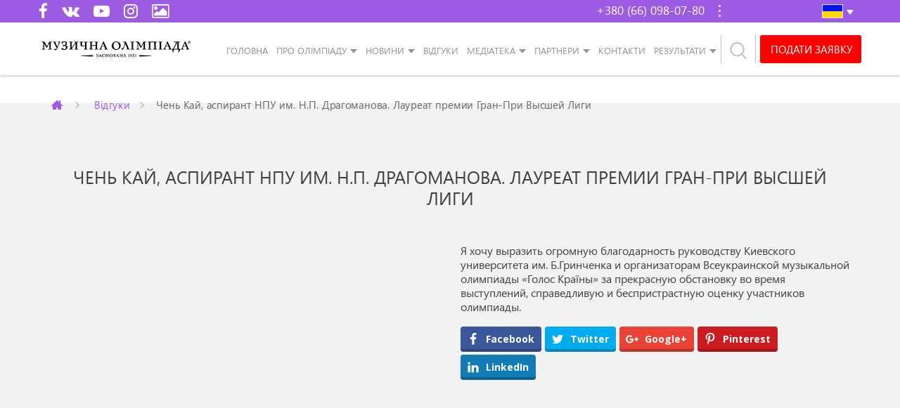

--- FILE ---
content_type: text/html; charset=UTF-8
request_url: https://holoskrainy.ua/chen-kaj-aspirant-npu-im-n-p-dragomanova-laureat-premii-gran-pri-vysshej-ligi/
body_size: 20516
content:

<!DOCTYPE html>
<html lang="uk-UA" prefix="og: http://ogp.me/ns#" prefix="og: http://ogp.me/ns# fb: http://ogp.me/ns/fb#">
<head>
<meta charset="UTF-8">
<meta name="viewport" content="width=device-width">
<meta http-equiv="X-UA-Compatible" content="IE=edge,chrome=1">

<link rel="icon" href="https://holoskrainy.ua/wp-content/themes/golos-krajini/favicon.ico" type="image/x-icon" />
<link rel="shortcut icon" href="https://holoskrainy.ua/wp-content/themes/golos-krajini/favicon.ico" type="image/x-icon" />
<link rel="icon" type="image/png" href="/favicon-32x32.png" sizes="32x32" />
<link rel="icon" type="image/png" href="/favicon-16x16.png" sizes="16x16" />
<link rel="apple-touch-icon" sizes="57x57" href="/apple-touch-icon-57x57.png">
<link rel="apple-touch-icon" sizes="60x60" href="/apple-touch-icon-60x60.png">
<link rel="apple-touch-icon" sizes="72x72" href="/apple-touch-icon-72x72.png">
<link rel="apple-touch-icon" sizes="76x76" href="/apple-touch-icon-76x76.png">
<link rel="apple-touch-icon" sizes="114x114" href="/apple-touch-icon-114x114.png">
<link rel="apple-touch-icon" sizes="120x120" href="/apple-touch-icon-120x120.png">
<link rel="apple-touch-icon" sizes="144x144" href="/apple-touch-icon-144x144.png">
<link rel="apple-touch-icon" sizes="152x152" href="/apple-touch-icon-152x152.png">
<link rel="apple-touch-icon" sizes="180x180" href="/apple-touch-icon-180x180.png">
<link rel="icon" type="image/png" sizes="192x192" href="/android-chrome-192x192.png">
<link rel="manifest" href="/manifest.json">
<link rel="mask-icon" href="/safari-pinned-tab.svg" color="#5bbad5">
<meta name="msapplication-TileColor" content="#ffffff">
<meta name="msapplication-TileImage" content="/mstile-144x144.png">
<meta name="theme-color" content="#ffffff">

<meta name="msapplication-config" content="browserconfig.xml" />

<title>Чень Кай, аспирант НПУ им. Н.П. Драгоманова. Лауреат премии Гран-При Высшей Лиги | Всеукраинская открытая музыкальная олимпиада &quot;Голос Країни&quot;</title>
<link rel="alternate" hreflang="ru" href="https://holoskrainy.ua/ru/chen-kaj-aspirant-npu-im-n-p-dragomanova-laureat-premii-gran-pri-vysshej-ligi/" />
<link rel="alternate" hreflang="uk" href="https://holoskrainy.ua/chen-kaj-aspirant-npu-im-n-p-dragomanova-laureat-premii-gran-pri-vysshej-ligi/" />

<!-- start/ Premium SEO pack - Wordpress Plugin -->
<meta name="description" content="Я хочу выразить огромную благодарность руководству Киевского университета им. Б.Гринченка и организаторам Всеукраинской музыкальной олимпиады «Голос Країны» за прекрасную обстановку во время выступлен | Всеукраинская открытая музыкальная олимпиада &quot;Голос Країни&quot; — крупнейшие всеукраинские комплексные музыкальные соревнования, которые проводятся при поддержке Министерства культуры Украины"/>
<meta property='og:locale' content='uk_UA'/>
<meta property="og:site_name" content="Первая Музыкальная олимпиада «Голос Країни»"/>
<meta property="fb:app_id" content="966242223397117"/>
<meta property="og:type" content="article"/>
<meta property="og:url" content="https://holoskrainy.ua/chen-kaj-aspirant-npu-im-n-p-dragomanova-laureat-premii-gran-pri-vysshej-ligi/"/>
<meta property="og:title" content="Чень Кай, аспирант НПУ им. Н.П. Драгоманова. Лауреат премии Гран-При Высшей Лиги | Всеукраинская открытая музыкальная олимпиада &quot;Голос Країни&quot;"/>
<meta property="og:description" content="Я хочу выразить огромную благодарность руководству Киевского университета им. Б.Гринченка и организаторам Всеукраинской музыкальной олимпиады «Голос Країны» за прекрасную обстановку во время выступлен | Всеукраинская открытая музыкальная олимпиада &quot;Голос Країни&quot; — крупнейшие всеукраинские комплексные музыкальные соревнования, которые проводятся при поддержке Министерства культуры Украины"/>
<meta property="og:image" content="https://holoskrainy.ua/wp-content/uploads/2019/07/fb-holos-promo.jpg"/>
<meta property="article:published_time" content="2017-04-14T14:22:45+03:00"/>
<meta property="article:modified_time" content="2017-07-14T14:23:04+03:00"/>
<meta property="article:author" content="https://holoskrainy.ua/author/master/"/>
<meta property="article:section" content="Відгуки"/>
<meta name="twitter:url" content="https://holoskrainy.ua/chen-kaj-aspirant-npu-im-n-p-dragomanova-laureat-premii-gran-pri-vysshej-ligi/"/>
<meta name="twitter:card" content="summary"/>
<meta name="twitter:title" content="Чень Кай, аспирант НПУ им. Н.П. Драгоманова. Лауреат премии Гран-При Высшей Лиги | Всеукраинская открытая музыкальная олимпиада &quot;Голос Країни&quot;"/>
<meta name="twitter:description" content="Я хочу выразить огромную благодарность руководству Киевского университета им. Б.Гринченка и организаторам Всеукраинской музыкальной олимпиады «Голос Країны» за прекрасную обстановку во время выступлен | Всеукраинская открытая музыкальная олимпиада &quot;Голос Країни&quot; — крупнейшие всеукраинские комплексные музыкальные соревнования, которые проводятся при поддержке Министерства культуры Украины"/>
<meta name="twitter:image" content="https://holoskrainy.ua/wp-content/uploads/2019/07/fb-holos-promo-1.jpg"/>
<!-- end/ Premium SEO pack - Wordpress Plugin -->

<meta property="og:locale" content="uk_UA" />
<meta property="og:type" content="article" />
<meta property="og:title" content="Чень Кай, аспирант НПУ им. Н.П. Драгоманова. Лауреат премии Гран-При Высшей Лиги" />
<meta property="og:description" content="Я хочу выразить огромную благодарность руководству Киевского университета им. Б.Гринченка и организаторам Всеукраинской музыкальной олимпиады «Голос Країны» за прекрасную обстановку во время выступлений, справедливую и беспристрастную оценку участников олимпиады." />
<meta property="og:url" content="https://holoskrainy.ua/chen-kaj-aspirant-npu-im-n-p-dragomanova-laureat-premii-gran-pri-vysshej-ligi/" />
<meta property="og:site_name" content="Всеукраинская открытая музыкальная олимпиада &quot;Голос Країни&quot;" />
<meta property="article:section" content="Відгуки" />
<meta property="article:published_time" content="2017-04-14T14:22:45+03:00" />
<meta property="article:modified_time" content="2017-07-14T14:23:04+03:00" />
<meta property="og:updated_time" content="2017-07-14T14:23:04+03:00" />
<link rel='dns-prefetch' href='//fonts.googleapis.com' />
<link rel='dns-prefetch' href='//s.w.org' />
<link rel="alternate" type="application/rss+xml" title="Всеукраинская открытая музыкальная олимпиада &quot;Голос Країни&quot; &raquo; стрічка" href="https://holoskrainy.ua/feed/" />
<link rel="alternate" type="application/rss+xml" title="Всеукраинская открытая музыкальная олимпиада &quot;Голос Країни&quot; &raquo; Канал коментарів" href="https://holoskrainy.ua/comments/feed/" />
<link rel="alternate" type="application/rss+xml" title="Всеукраинская открытая музыкальная олимпиада &quot;Голос Країни&quot; &raquo; Чень Кай, аспирант НПУ им. Н.П. Драгоманова. Лауреат премии Гран-При Высшей Лиги Канал коментарів" href="https://holoskrainy.ua/chen-kaj-aspirant-npu-im-n-p-dragomanova-laureat-premii-gran-pri-vysshej-ligi/feed/" />
		<script type="text/javascript">
			window._wpemojiSettings = {"baseUrl":"https:\/\/s.w.org\/images\/core\/emoji\/11.2.0\/72x72\/","ext":".png","svgUrl":"https:\/\/s.w.org\/images\/core\/emoji\/11.2.0\/svg\/","svgExt":".svg","source":{"concatemoji":"https:\/\/holoskrainy.ua\/wp-includes\/js\/wp-emoji-release.min.js?ver=5.1"}};
			!function(a,b,c){function d(a,b){var c=String.fromCharCode;l.clearRect(0,0,k.width,k.height),l.fillText(c.apply(this,a),0,0);var d=k.toDataURL();l.clearRect(0,0,k.width,k.height),l.fillText(c.apply(this,b),0,0);var e=k.toDataURL();return d===e}function e(a){var b;if(!l||!l.fillText)return!1;switch(l.textBaseline="top",l.font="600 32px Arial",a){case"flag":return!(b=d([55356,56826,55356,56819],[55356,56826,8203,55356,56819]))&&(b=d([55356,57332,56128,56423,56128,56418,56128,56421,56128,56430,56128,56423,56128,56447],[55356,57332,8203,56128,56423,8203,56128,56418,8203,56128,56421,8203,56128,56430,8203,56128,56423,8203,56128,56447]),!b);case"emoji":return b=d([55358,56760,9792,65039],[55358,56760,8203,9792,65039]),!b}return!1}function f(a){var c=b.createElement("script");c.src=a,c.defer=c.type="text/javascript",b.getElementsByTagName("head")[0].appendChild(c)}var g,h,i,j,k=b.createElement("canvas"),l=k.getContext&&k.getContext("2d");for(j=Array("flag","emoji"),c.supports={everything:!0,everythingExceptFlag:!0},i=0;i<j.length;i++)c.supports[j[i]]=e(j[i]),c.supports.everything=c.supports.everything&&c.supports[j[i]],"flag"!==j[i]&&(c.supports.everythingExceptFlag=c.supports.everythingExceptFlag&&c.supports[j[i]]);c.supports.everythingExceptFlag=c.supports.everythingExceptFlag&&!c.supports.flag,c.DOMReady=!1,c.readyCallback=function(){c.DOMReady=!0},c.supports.everything||(h=function(){c.readyCallback()},b.addEventListener?(b.addEventListener("DOMContentLoaded",h,!1),a.addEventListener("load",h,!1)):(a.attachEvent("onload",h),b.attachEvent("onreadystatechange",function(){"complete"===b.readyState&&c.readyCallback()})),g=c.source||{},g.concatemoji?f(g.concatemoji):g.wpemoji&&g.twemoji&&(f(g.twemoji),f(g.wpemoji)))}(window,document,window._wpemojiSettings);
		</script>
		<style type="text/css">
img.wp-smiley,
img.emoji {
	display: inline !important;
	border: none !important;
	box-shadow: none !important;
	height: 1em !important;
	width: 1em !important;
	margin: 0 .07em !important;
	vertical-align: -0.1em !important;
	background: none !important;
	padding: 0 !important;
}
</style>
	<link rel='stylesheet' id='cb-moonicon-css-css'  href='https://holoskrainy.ua/wp-content/plugins/cb-custom-breadcrumbs//assets/moon-icons.css?ver=1.0' type='text/css' media='all' />
<link rel='stylesheet' id='cb-font-awesome-css'  href='https://holoskrainy.ua/wp-content/plugins/cb-custom-breadcrumbs//assets/font-awesome.min.css?ver=1.0' type='text/css' media='all' />
<link rel='stylesheet' id='cb-heebo-font-css'  href='https://fonts.googleapis.com/css?family=Heebo&#038;ver=1.0' type='text/css' media='all' />
<link rel='stylesheet' id='cb-picker-css-css'  href='https://holoskrainy.ua/wp-content/plugins/cb-custom-breadcrumbs//assets/css_picker.css?ver=1.0' type='text/css' media='all' />
<link rel='stylesheet' id='wp-block-library-css'  href='https://holoskrainy.ua/wp-includes/css/dist/block-library/style.min.css?ver=5.1' type='text/css' media='all' />
<link rel='stylesheet' id='rs-plugin-settings-css'  href='https://holoskrainy.ua/wp-content/plugins/revslider/public/assets/css/settings.css?ver=5.4.8.3' type='text/css' media='all' />
<style id='rs-plugin-settings-inline-css' type='text/css'>
#rs-demo-id {}
</style>
<link rel='stylesheet' id='wpml-legacy-dropdown-click-0-css'  href='//holoskrainy.ua/wp-content/plugins/sitepress-multilingual-cms/templates/language-switchers/legacy-dropdown-click/style.css?ver=1' type='text/css' media='all' />
<link rel='stylesheet' id='main-style-css'  href='https://holoskrainy.ua/wp-content/themes/golos-krajini/css/main.css?ver=5.1' type='text/css' media='all' />
<link rel='stylesheet' id='golos-krajini-style-css'  href='https://holoskrainy.ua/wp-content/themes/golos-krajini/style.css?ver=5.1' type='text/css' media='all' />
<link rel='stylesheet' id='evcal_google_fonts-css'  href='//fonts.googleapis.com/css?family=Oswald%3A400%2C300%7COpen+Sans%3A700%2C400%2C400i%7CRoboto%3A700%2C400&#038;ver=5.1' type='text/css' media='screen' />
<link rel='stylesheet' id='evcal_cal_default-css'  href='//holoskrainy.ua/wp-content/plugins/eventON/assets/css/eventon_styles.css?ver=2.6' type='text/css' media='all' />
<link rel='stylesheet' id='evo_font_icons-css'  href='//holoskrainy.ua/wp-content/plugins/eventON/assets/fonts/font-awesome.css?ver=2.6' type='text/css' media='all' />
<link rel='stylesheet' id='eventon_dynamic_styles-css'  href='//holoskrainy.ua/wp-content/plugins/eventON/assets/css/eventon_dynamic_styles.css?ver=5.1' type='text/css' media='all' />
<link rel='stylesheet' id='easy-social-share-buttons-css'  href='https://holoskrainy.ua/wp-content/plugins/easy-social-share-buttons3/assets/css/easy-social-share-buttons.min.css?ver=6.1.1' type='text/css' media='all' />
<link rel='stylesheet' id='evo_el_styles-css'  href='https://holoskrainy.ua/wp-content/plugins/eventon-event-lists/assets/el_styles.css?ver=5.1' type='text/css' media='all' />
<link rel='stylesheet' id='photoswipe-css'  href='https://holoskrainy.ua/wp-content/plugins/eventon-event-photos/assets/css/photoswipe.css?ver=5.1' type='text/css' media='all' />
<link rel='stylesheet' id='skin-css'  href='https://holoskrainy.ua/wp-content/plugins/eventon-event-photos/assets/css/skins/default-skin/default-skin.css?ver=5.1' type='text/css' media='all' />
<link rel='stylesheet' id='evoep_styles-css'  href='https://holoskrainy.ua/wp-content/plugins/eventon-event-photos/assets/EP_styles.css?ver=5.1' type='text/css' media='all' />
<link rel='stylesheet' id='jquery-qtip-css'  href='https://holoskrainy.ua/wp-content/plugins/ql-cost-calculator/style/jquery.qtip.css?ver=5.1' type='text/css' media='all' />
<link rel='stylesheet' id='cc-template-css'  href='https://holoskrainy.ua/wp-content/plugins/ql-cost-calculator/fonts/template/style.css?ver=5.1' type='text/css' media='all' />
<link rel='stylesheet' id='cc-google-font-raleway-css'  href='//fonts.googleapis.com/css?family=Raleway%3A400&#038;subset=latin-ext&#038;ver=5.1' type='text/css' media='all' />
<link rel='stylesheet' id='cc-google-font-lato-css'  href='//fonts.googleapis.com/css?family=Lato%3A300%2C400&#038;subset=latin-ext&#038;ver=5.1' type='text/css' media='all' />
<link rel='stylesheet' id='cost_calculator_style-css'  href='https://holoskrainy.ua/wp-content/plugins/ql-cost-calculator/style/style.css?ver=5.1' type='text/css' media='all' />
<link rel='stylesheet' id='cost_calculator_style_responsive-css'  href='https://holoskrainy.ua/wp-content/plugins/ql-cost-calculator/style/responsive.css?ver=5.1' type='text/css' media='all' />
<link rel='stylesheet' id='mg-fontawesome-css'  href='https://holoskrainy.ua/wp-content/plugins/media-grid/css/font-awesome/css/font-awesome.min.css?ver=4.7.0' type='text/css' media='all' />
<link rel='stylesheet' id='mg-frontend-css-css'  href='https://holoskrainy.ua/wp-content/plugins/media-grid/css/frontend.min.css?ver=6.421' type='text/css' media='all' />
<link rel='stylesheet' id='mg-lightbox-css-css'  href='https://holoskrainy.ua/wp-content/plugins/media-grid/css/lightbox.min.css?ver=6.421' type='text/css' media='all' />
<link rel='stylesheet' id='mg-galleria-css-css'  href='https://holoskrainy.ua/wp-content/plugins/media-grid/js/jquery.galleria/themes/mediagrid/galleria.mediagrid.css?ver=6.421' type='text/css' media='all' />
<link rel='stylesheet' id='mg-micro-slider-css-css'  href='https://holoskrainy.ua/wp-content/plugins/media-grid/js/lc-micro-slider/lc-micro-slider.min.css?ver=1.3' type='text/css' media='all' />
<link rel='stylesheet' id='mg-custom-css-css'  href='https://holoskrainy.ua/wp-content/plugins/media-grid/css/custom.css?ver=6.421' type='text/css' media='all' />
<link rel='stylesheet' id='mgom-overlays-css-css'  href='https://holoskrainy.ua/wp-content/plugins/media-grid-overlay-manager/css/overlays.css?ver=1.53' type='text/css' media='all' />
<script type='text/javascript' src='https://holoskrainy.ua/wp-includes/js/jquery/jquery.js?ver=1.12.4'></script>
<script type='text/javascript' src='https://holoskrainy.ua/wp-includes/js/jquery/jquery-migrate.min.js?ver=1.4.1'></script>
<script type='text/javascript' src='//holoskrainy.ua/wp-content/plugins/sitepress-multilingual-cms/templates/language-switchers/legacy-dropdown-click/script.js?ver=1'></script>
<script type='text/javascript' src='https://holoskrainy.ua/wp-content/plugins/media-grid/js/frontend.js?ver=6.421'></script>
<script type='text/javascript' src='https://holoskrainy.ua/wp-content/plugins/media-grid-overlay-manager/js/overlays.min.js?ver=1.53'></script>
<link rel='https://api.w.org/' href='https://holoskrainy.ua/wp-json/' />
<link rel="EditURI" type="application/rsd+xml" title="RSD" href="https://holoskrainy.ua/xmlrpc.php?rsd" />
<link rel="wlwmanifest" type="application/wlwmanifest+xml" href="https://holoskrainy.ua/wp-includes/wlwmanifest.xml" /> 
<link rel='prev' title='Єрмак Христина, мама Єрмака Михайла' href='https://holoskrainy.ua/iermak-hristina-mama-iermaka-mihajla/' />
<link rel='next' title='Яна Кириленко, доцент кафедры &#8220;Вокально-хорового мистецтва та музикознавства&#8221; Днепропетровской академии музыки им. М.Глинки, педагог-методист высшей категории.' href='https://holoskrainy.ua/jana-kirilenko-docent-kafedry-vokalno-horovogo-mistectva-ta-muzikoznavstva-dnepropetrovskoj-akademii-muzyki-im-m-glinki-pedagog-metodist-vysshej-kategorii/' />
<meta name="generator" content="WordPress 5.1" />
<link rel="canonical" href="https://holoskrainy.ua/chen-kaj-aspirant-npu-im-n-p-dragomanova-laureat-premii-gran-pri-vysshej-ligi/" />
<link rel='shortlink' href='https://holoskrainy.ua/?p=31303' />
<link rel="alternate" type="application/json+oembed" href="https://holoskrainy.ua/wp-json/oembed/1.0/embed?url=https%3A%2F%2Fholoskrainy.ua%2Fchen-kaj-aspirant-npu-im-n-p-dragomanova-laureat-premii-gran-pri-vysshej-ligi%2F" />
<link rel="alternate" type="text/xml+oembed" href="https://holoskrainy.ua/wp-json/oembed/1.0/embed?url=https%3A%2F%2Fholoskrainy.ua%2Fchen-kaj-aspirant-npu-im-n-p-dragomanova-laureat-premii-gran-pri-vysshej-ligi%2F&#038;format=xml" />
<meta name="generator" content="WPML ver:4.2.4 stt:1,46,55;" />
<link rel="pingback" href="https://holoskrainy.ua/xmlrpc.php">

<!-- EventON Version -->
<meta name="generator" content="EventON 2.6" />


<script type="text/javascript">var essb_settings = {"ajax_url":"https:\/\/holoskrainy.ua\/wp-admin\/admin-ajax.php","essb3_nonce":"1ee21b2669","essb3_plugin_url":"https:\/\/holoskrainy.ua\/wp-content\/plugins\/easy-social-share-buttons3","essb3_stats":false,"essb3_ga":false,"essb3_ga_mode":"simple","blog_url":"https:\/\/holoskrainy.ua\/","essb3_postfloat_stay":false,"post_id":31303};</script><meta name="generator" content="Powered by Slider Revolution 5.4.8.3 - responsive, Mobile-Friendly Slider Plugin for WordPress with comfortable drag and drop interface." />
<script type="text/javascript">function setREVStartSize(e){									
						try{ e.c=jQuery(e.c);var i=jQuery(window).width(),t=9999,r=0,n=0,l=0,f=0,s=0,h=0;
							if(e.responsiveLevels&&(jQuery.each(e.responsiveLevels,function(e,f){f>i&&(t=r=f,l=e),i>f&&f>r&&(r=f,n=e)}),t>r&&(l=n)),f=e.gridheight[l]||e.gridheight[0]||e.gridheight,s=e.gridwidth[l]||e.gridwidth[0]||e.gridwidth,h=i/s,h=h>1?1:h,f=Math.round(h*f),"fullscreen"==e.sliderLayout){var u=(e.c.width(),jQuery(window).height());if(void 0!=e.fullScreenOffsetContainer){var c=e.fullScreenOffsetContainer.split(",");if (c) jQuery.each(c,function(e,i){u=jQuery(i).length>0?u-jQuery(i).outerHeight(!0):u}),e.fullScreenOffset.split("%").length>1&&void 0!=e.fullScreenOffset&&e.fullScreenOffset.length>0?u-=jQuery(window).height()*parseInt(e.fullScreenOffset,0)/100:void 0!=e.fullScreenOffset&&e.fullScreenOffset.length>0&&(u-=parseInt(e.fullScreenOffset,0))}f=u}else void 0!=e.minHeight&&f<e.minHeight&&(f=e.minHeight);e.c.closest(".rev_slider_wrapper").css({height:f})					
						}catch(d){console.log("Failure at Presize of Slider:"+d)}						
					};</script>
	<script type="text/javascript">
	// Media Grid global dynamic vars
	mg_boxMargin = 0;
	mg_boxBorder = 0;
	mg_imgPadding = 0;
	mg_delayed_fx = true;
	mg_filters_behav = 'standard';
	mg_monopage_filter = false;
	mg_lightbox_mode = "mg_classic_lb";
	mg_lb_carousel = false;
	mg_lb_touchswipe = false;
	mg_audio_loop = false;
	mg_rtl = false;
	mg_mobile = 500; 
	
	mg_deeplinked_elems = ['item','category','search','page'];
	mg_full_deeplinking = true;

	// Galleria global vars
	mg_galleria_fx = 'fadeslide';
	mg_galleria_fx_time = 400; 
	mg_galleria_interval = 3000;
	
    // LC micro slider vars
	mg_inl_slider_fx 		= 'fadeslide';
	mg_inl_slider_easing 	= 'ease';
	mg_inl_slider_fx_time 	= 400; 
	mg_inl_slider_intval 	= 3000;
	mg_inl_slider_play_btn 	= false;
	mg_inl_slider_pause_on_h = false;
	mg_inl_slider_touch 	= true;
	mg_kenburns_timing 		= 9000;
	
	// woocommerce strings - multilang
	mg_add_to_cart_str  = "Add to cart";
	mg_out_of_stock_str = "Out of stock";
    </script>	
	</head>

<body class="post-template-default single single-post postid-31303 single-format-standard">

<!-- Modal callback-->
<div class="modal fade" id="callback" tabindex="-1" role="dialog">
	<div class="modal-dialog" role="document">
		<div class="modal-content">
			<div class="modal-body">
			
                <div class='gf_browser_chrome gform_wrapper callback-form_wrapper' id='gform_wrapper_1' ><div id='gf_1' class='gform_anchor' tabindex='-1'></div><form method='post' enctype='multipart/form-data' target='gform_ajax_frame_1' id='gform_1' class='callback-form' action='/chen-kaj-aspirant-npu-im-n-p-dragomanova-laureat-premii-gran-pri-vysshej-ligi/#gf_1'>
                        <div class='gform_heading'>
                            <h3 class='gform_title'>Заказать звонок</h3>
                            <span class='gform_description'></span>
                        </div>
                        <div class='gform_body'><ul id='gform_fields_1' class='gform_fields top_label form_sublabel_below description_below'><li id='field_1_1'  class='gfield t-inp inp-name gfield_contains_required field_sublabel_below field_description_below gfield_visibility_visible' ><label class='gfield_label' for='input_1_1' >Ваше Имя<span class='gfield_required'>*</span></label><div class='ginput_container ginput_container_text'><input name='input_1' id='input_1_1' type='text' value='' class='medium'    placeholder='Ваше ім&#039;я*
' aria-required="true" aria-invalid="false" /></div></li><li id='field_1_4'  class='gfield t-inp inp-tell gfield_contains_required field_sublabel_below field_description_below gfield_visibility_visible' ><label class='gfield_label' for='input_1_4' >Телефон<span class='gfield_required'>*</span></label><div class='ginput_container ginput_container_phone'><input name='input_4' id='input_1_4' type='text' value='' class='medium'  placeholder='Ваш телефон*' aria-required="true" aria-invalid="false"  /></div></li><li id='field_1_3'  class='gfield field_sublabel_below field_description_below gfield_visibility_visible' ><label class='gfield_label' for='input_1_3' >CAPTCHA</label><div id='input_1_3' class='ginput_container ginput_recaptcha' data-sitekey='6LfU1mUUAAAAAGPIvXHu3In5_uAn1jcfVXsTcTyS'  data-theme='light' data-tabindex='0'  data-badge=''></div></li>
                            </ul></div>
        <div class='gform_footer top_label'> <input type='submit' id='gform_submit_button_1' class='gform_button button' value='Отправить'  onclick='if(window["gf_submitting_1"]){return false;}  window["gf_submitting_1"]=true;  ' onkeypress='if( event.keyCode == 13 ){ if(window["gf_submitting_1"]){return false;} window["gf_submitting_1"]=true;  jQuery("#gform_1").trigger("submit",[true]); }' /> <input type='hidden' name='gform_ajax' value='form_id=1&amp;title=1&amp;description=1&amp;tabindex=0' />
            <input type='hidden' class='gform_hidden' name='is_submit_1' value='1' />
            <input type='hidden' class='gform_hidden' name='gform_submit' value='1' />
            
            <input type='hidden' class='gform_hidden' name='gform_unique_id' value='' />
            <input type='hidden' class='gform_hidden' name='state_1' value='WyJbXSIsIjM5NmYzZjRiYzNmMjVkYjQ5YTQ0YzRlZjdkNGNhYTkwIl0=' />
            <input type='hidden' class='gform_hidden' name='gform_target_page_number_1' id='gform_target_page_number_1' value='0' />
            <input type='hidden' class='gform_hidden' name='gform_source_page_number_1' id='gform_source_page_number_1' value='1' />
            <input type='hidden' name='gform_field_values' value='' />
            
        </div>
                        </form>
                        </div>
                <iframe style='display:none;width:0px;height:0px;' src='about:blank' name='gform_ajax_frame_1' id='gform_ajax_frame_1'>This iframe contains the logic required to handle Ajax powered Gravity Forms.</iframe>
                <script type='text/javascript'>jQuery(document).ready(function($){gformInitSpinner( 1, 'https://holoskrainy.ua/wp-content/plugins/gravityforms/images/spinner.gif' );jQuery('#gform_ajax_frame_1').on('load',function(){var contents = jQuery(this).contents().find('*').html();var is_postback = contents.indexOf('GF_AJAX_POSTBACK') >= 0;if(!is_postback){return;}var form_content = jQuery(this).contents().find('#gform_wrapper_1');var is_confirmation = jQuery(this).contents().find('#gform_confirmation_wrapper_1').length > 0;var is_redirect = contents.indexOf('gformRedirect(){') >= 0;var is_form = form_content.length > 0 && ! is_redirect && ! is_confirmation;var mt = parseInt(jQuery('html').css('margin-top'), 10) + parseInt(jQuery('body').css('margin-top'), 10) + 100;if(is_form){jQuery('#gform_wrapper_1').html(form_content.html());if(form_content.hasClass('gform_validation_error')){jQuery('#gform_wrapper_1').addClass('gform_validation_error');} else {jQuery('#gform_wrapper_1').removeClass('gform_validation_error');}setTimeout( function() { /* delay the scroll by 50 milliseconds to fix a bug in chrome */ jQuery(document).scrollTop(jQuery('#gform_wrapper_1').offset().top - mt); }, 50 );if(window['gformInitDatepicker']) {gformInitDatepicker();}if(window['gformInitPriceFields']) {gformInitPriceFields();}var current_page = jQuery('#gform_source_page_number_1').val();gformInitSpinner( 1, 'https://holoskrainy.ua/wp-content/plugins/gravityforms/images/spinner.gif' );jQuery(document).trigger('gform_page_loaded', [1, current_page]);window['gf_submitting_1'] = false;}else if(!is_redirect){var confirmation_content = jQuery(this).contents().find('.GF_AJAX_POSTBACK').html();if(!confirmation_content){confirmation_content = contents;}setTimeout(function(){jQuery('#gform_wrapper_1').replaceWith(confirmation_content);jQuery(document).scrollTop(jQuery('#gf_1').offset().top - mt);jQuery(document).trigger('gform_confirmation_loaded', [1]);window['gf_submitting_1'] = false;}, 50);}else{jQuery('#gform_1').append(contents);if(window['gformRedirect']) {gformRedirect();}}jQuery(document).trigger('gform_post_render', [1, current_page]);} );} );</script><script type='text/javascript'> jQuery(document).bind('gform_post_render', function(event, formId, currentPage){if(formId == 1) {if(typeof Placeholders != 'undefined'){
                        Placeholders.enable();
                    }jQuery('#input_1_4').mask('(999) 999-9999').bind('keypress', function(e){if(e.which == 13){jQuery(this).blur();} } );} } );jQuery(document).bind('gform_post_conditional_logic', function(event, formId, fields, isInit){} );</script><script type='text/javascript'> jQuery(document).ready(function(){jQuery(document).trigger('gform_post_render', [1, 1]) } ); </script>			</div>
			<span class="child">Замовити зворотний дзвінок</span>
		</div>
	</div>
</div>

	<header class="header"><!-- header -->
		<div class="head-top"><!-- header-top -->
			<div class="container">
				<div class="row">
					<div class="col-xs-4 col-sm-4 col-md-3 head-soc">			<div class="textwidget"><a href="https://www.facebook.com/holoskrainy.ua" target="_blank" title="Facebook"><i class="fa fa-facebook"></i></a>
<a href="https://vk.com/holoskrainyua" target="_blank" title="VK"><i class="fa fa-vk"></i></a>
<a style="cursor:default" title="Youtube"><i class="fa fa-youtube-play"></i></a><a href="https://www.instagram.com/holoskrainy.ua/" target="_blank" title="Instagram"><i class="fa fa-instagram"></i></a>
<a href="https://photo.holoskrainy.ua/" target="_blank" title="Галерея"><i class="fa fa-image"></i></a></div>
		</div>					<div class="col-xs-5 col-sm-6 col-md-7 div-head-info">
						<div class="head-info pull-right">
							<div class="head-info-top" data-toggle="dropdown" >+380 (66) 098-07-80<i></i></div>
							<div class="head-info-drop dropdown-menu">
								<p>+380 (97) 762-91-01</p>
								<p>+380 (63) 510-91-90</p>
								<p>+380 (44) 364-59-68</p>
								<!--<p><a href="skype:artkonkurs?call" class="h-link1" title="Skype">&nbsp;</a></p>-->
								<p><a href="#callback" class="h-link2 fancy" data-toggle="modal" title="Замовити зворотний дзвінок">&nbsp;</a></p>
								<!-- <p class="iframe">
									<a href="#pop-up2" class="h-link3 fancy" title="Звонок с сайта">&nbsp;</a>
									<iframe class="call-button" src="module/call-button-ru.php" style="width:170px;" scrolling="no"></iframe>
								</p> -->
							</div>
						</div>
					</div>
					<div class="col-xs-3 col-sm-2 col-md-2 div-lang">
						<div class="head-info lang pull-right">
							
<div class="wpml-ls-statics-shortcode_actions wpml-ls wpml-ls-legacy-dropdown-click js-wpml-ls-legacy-dropdown-click" id="lang_sel_click">
	<ul>

		<li class="wpml-ls-slot-shortcode_actions wpml-ls-item wpml-ls-item-uk wpml-ls-current-language wpml-ls-last-item wpml-ls-item-legacy-dropdown-click">

			<a href="#" class="js-wpml-ls-item-toggle wpml-ls-item-toggle lang_sel_sel icl-uk"><img class="wpml-ls-flag iclflag" src="https://holoskrainy.ua/wp-content/uploads/flags/ukr.png" alt="uk" title="Українська"></a>

			<ul class="js-wpml-ls-sub-menu wpml-ls-sub-menu">
				
					<li class="icl-ru wpml-ls-slot-shortcode_actions wpml-ls-item wpml-ls-item-ru wpml-ls-first-item">
						<a href="https://holoskrainy.ua/ru/chen-kaj-aspirant-npu-im-n-p-dragomanova-laureat-premii-gran-pri-vysshej-ligi/" class="wpml-ls-link"><img class="wpml-ls-flag iclflag" src="https://holoskrainy.ua/wp-content/uploads/flags/rus.png" alt="ru" title="Русский"></a>
					</li>

							</ul>

		</li>

	</ul>
</div>						</div>
					</div>
				</div>
			</div><!-- end header-top -->
		</div>
		<div class="head-bottom"><!-- header-bottom -->
			<div class="container">
				<div class="row">
					<div class="col-xs-9 col-sm-10">
						<div class="row">
							<div class="col-xs-7 col-xs-push-5 col-lg-3 head-logo">
								<a href="https://holoskrainy.ua" class="logo">
																					<img src="https://holoskrainy.ua/wp-content/themes/golos-krajini/img/logo-main.png" title="Музыкальная олимпиада 'Голос Країни'" alt="Музыкальная олимпиада 'Голос Країни'" class="img-responsive" style="width: 350px;">
																			</a>
							</div>
							<div class="col-xs-5 col-xs-pull-7 col-lg-9">
								<a href="#search" id="linkSearch" data-toggle="modal" data-target="#search" data-lang="uk" class="link-search various">
									<svg version="1.1" id="Capa_1" xmlns="http://www.w3.org/2000/svg" xmlns:xlink="http://www.w3.org/1999/xlink" x="0px" y="0px" width="626.52px" height="626.52px" viewBox="0 0 626.52 626.52" style="enable-background:new 0 0 626.52 626.52;" xml:space="preserve">
									<g>
										<path d="M611.531,581.494L470.974,440.937c41.573-46.902,67.614-107.85,67.614-175.292C538.566,119.155,419.389,0,272.899,0
										C126.431,0,7.254,119.155,7.254,265.645c0,146.447,119.177,265.602,265.645,265.602c60.042,0,114.819-20.755,159.37-54.432
										l141.938,141.98c5.178,5.156,11.908,7.724,18.661,7.724s13.506-2.567,18.662-7.724
										C621.843,608.505,621.843,591.807,611.531,581.494z M60.025,265.645c0-117.364,95.51-212.896,212.896-212.896
										c117.408,0,212.896,95.509,212.896,212.896s-95.488,212.832-212.896,212.832C155.535,478.477,60.025,383.031,60.025,265.645z"></path>
									</g>
									</svg>
								</a>
								<nav class="navbar">
									<div class="navbar-header">
										<button type="button" class="navbar-toggle collapsed" data-toggle="collapse" data-target="#header-menu" aria-expanded="false">
											<!-- <span class="sr-only">Toggle navigation</span> -->
											<span class="icon-bar a1"></span>
											<span class="icon-bar a2"></span>
											<span class="icon-bar a3"></span>
										</button>
									</div>
									<div class="collapse navbar-collapse" id="header-menu">
										<ul id="menu-golovne-menju" class="nav navbar-nav "><li id="menu-item-17" class="menu-item menu-item-type-custom menu-item-object-custom menu-item-17"><a href="/uk/">Головна</a></li>
<li id="menu-item-191" class="dropdown menu-item menu-item-type-custom menu-item-object-custom menu-item-has-children menu-item-191"><a href="/">Про олімпіаду</a>
<ul class="sub-menu">
	<li id="menu-item-38466" class="parentli menu-item menu-item-type-post_type menu-item-object-page menu-item-has-children menu-item-38466"><a href="https://holoskrainy.ua/pro-muzychnu-olimpiadu/">Про музичну олімпіаду</a>
	<ul class="sub-menu">
		<li id="menu-item-38469" class="menu-item menu-item-type-post_type menu-item-object-page menu-item-38469"><a href="https://holoskrainy.ua/orgkomitet-muzichnoi-olimpiady/">Оргкомітет</a></li>
		<li id="menu-item-38506" class="menu-item menu-item-type-post_type menu-item-object-page menu-item-38506"><a href="https://holoskrainy.ua/pro-evgena-stankovicha/">Про Євгена Станковича</a></li>
		<li id="menu-item-38532" class="menu-item menu-item-type-post_type menu-item-object-page menu-item-38532"><a href="https://holoskrainy.ua/istoriya-muzichnoi-olimpiady/">Історія</a></li>
		<li id="menu-item-38419" class="menu-item menu-item-type-post_type menu-item-object-page menu-item-38419"><a href="https://holoskrainy.ua/privitannja-muzichnij-olimpiadi/">Привітання</a></li>
		<li id="menu-item-38420" class="menu-item menu-item-type-post_type menu-item-object-page menu-item-38420"><a href="https://holoskrainy.ua/prizy-muzichnoi-olimpiady/">Призи</a></li>
		<li id="menu-item-38509" class="menu-item menu-item-type-post_type menu-item-object-page menu-item-38509"><a href="https://holoskrainy.ua/aleya-slavy-uchasnykiv-muzichnoi-olimpiady/">Алея слави</a></li>
		<li id="menu-item-38501" class="menu-item menu-item-type-post_type menu-item-object-page menu-item-38501"><a href="https://holoskrainy.ua/statistika-muzichnoi-olimpiady/">Статистика</a></li>
	</ul>
</li>
	<li id="menu-item-38473" class="parentli menu-item menu-item-type-post_type menu-item-object-page menu-item-has-children menu-item-38473"><a href="https://holoskrainy.ua/polozhennya-pro-muzichnu-olimpiadu-oficijna-versiya/">Положення</a>
	<ul class="sub-menu">
		<li id="menu-item-38474" class="menu-item menu-item-type-post_type menu-item-object-page menu-item-38474"><a href="https://holoskrainy.ua/nominacii-muzychnoi-olimpiady/">Номінації</a></li>
		<li id="menu-item-38475" class="menu-item menu-item-type-post_type menu-item-object-page menu-item-38475"><a href="https://holoskrainy.ua/programa-muzychnoi-olimpiady/">Програма</a></li>
	</ul>
</li>
	<li id="menu-item-38465" class="parentli menu-item menu-item-type-post_type menu-item-object-page menu-item-38465"><a href="https://holoskrainy.ua/zhuri-muzychnoi-olimpiady/">Журі олімпіади</a></li>
	<li id="menu-item-38467" class="parentli menu-item menu-item-type-post_type menu-item-object-page menu-item-has-children menu-item-38467"><a href="https://holoskrainy.ua/uchasniku-muzichnoi-olimpiady/">Учаснику</a>
	<ul class="sub-menu">
		<li id="menu-item-38470" class="active menu-item menu-item-type-post_type menu-item-object-page menu-item-38470"><a href="https://holoskrainy.ua/podaty-zayavku-na-uchast-v-muzichnij-olimpiadi/">Подати заявку</a></li>
		<li id="menu-item-38471" class="menu-item menu-item-type-post_type menu-item-object-page menu-item-38471"><a href="https://holoskrainy.ua/rozklad-v-grupah-nominacij-muzichnoi-olimpiady/">Розклад</a></li>
		<li id="menu-item-38477" class="menu-item menu-item-type-post_type menu-item-object-page menu-item-38477"><a href="https://holoskrainy.ua/zapytannya-ta-vidpovidi-po-muzichnij-olimpiadi/">Запитання та відповіді</a></li>
		<li id="menu-item-38479" class="menu-item menu-item-type-post_type menu-item-object-page menu-item-38479"><a href="https://holoskrainy.ua/de-oselitisya-uchasniku-muzichnoi-olimpiady/">Де оселитися</a></li>
	</ul>
</li>
</ul>
</li>
<li id="menu-item-29127" class="dropdown menu-item menu-item-type-custom menu-item-object-custom menu-item-has-children menu-item-29127"><a href="/">Новини</a>
<ul class="sub-menu">
	<li id="menu-item-38499" class="parentli menu-item menu-item-type-post_type menu-item-object-page menu-item-38499"><a href="https://holoskrainy.ua/noviny-muzichnoi-olimpiady/">Новини олімпіади</a></li>
	<li id="menu-item-29128" class="parentli invisible menu-item menu-item-type-custom menu-item-object-custom menu-item-29128"><a href="#">invisible</a></li>
	<li id="menu-item-38498" class="parentli menu-item menu-item-type-post_type menu-item-object-page menu-item-38498"><a href="https://holoskrainy.ua/presa-pro-muzichnu-olimpiadu/">Преса про нас</a></li>
</ul>
</li>
<li id="menu-item-43185" class="menu-item menu-item-type-post_type menu-item-object-page menu-item-43185"><a href="https://holoskrainy.ua/vidguky-pro-muzichnu-olimpiadu/">Відгуки</a></li>
<li id="menu-item-27032" class="dropdown partner menu-item menu-item-type-custom menu-item-object-custom menu-item-has-children menu-item-27032"><a href="/">Медіатека</a>
<ul class="sub-menu">
	<li id="menu-item-28886" class="parentli menu-item menu-item-type-custom menu-item-object-custom menu-item-28886"><a target="_blank" href="https://photo.holoskrainy.ua/">Фотобанк</a></li>
	<li id="menu-item-44204" class="parentli invisible menu-item menu-item-type-custom menu-item-object-custom menu-item-44204"><a href="#">invisible</a></li>
	<li id="menu-item-28887" class="parentli menu-item menu-item-type-custom menu-item-object-custom menu-item-28887"><a target="_blank" href="https://www.youtube.com/channel/UCBQQoxQxLtjS4cv3VNSkdag">Відео</a></li>
</ul>
</li>
<li id="menu-item-27033" class="dropdown partner menu-item menu-item-type-custom menu-item-object-custom menu-item-has-children menu-item-27033"><a href="/">Партнери</a>
<ul class="sub-menu">
	<li id="menu-item-38483" class="parentli menu-item menu-item-type-post_type menu-item-object-page menu-item-38483"><a href="https://holoskrainy.ua/sponsory-muzychnoi-olimpiady/">Спонсори</a></li>
	<li id="menu-item-38484" class="parentli menu-item menu-item-type-post_type menu-item-object-page menu-item-38484"><a href="https://holoskrainy.ua/uchbovi-zaklady-partnery-muzichnoi-olimpiady/">Учбові заклади</a></li>
	<li id="menu-item-38487" class="parentli menu-item menu-item-type-post_type menu-item-object-page menu-item-38487"><a href="https://holoskrainy.ua/biznes-partnery-muzychnoi-olimpiady/">Бізнес партнери</a></li>
	<li id="menu-item-39143" class="parentli menu-item menu-item-type-post_type menu-item-object-page menu-item-39143"><a href="https://holoskrainy.ua/organizacii-partnery-muzychnoi-olimpiady/">Організації партнери</a></li>
	<li id="menu-item-38485" class="parentli menu-item menu-item-type-post_type menu-item-object-page menu-item-38485"><a href="https://holoskrainy.ua/muzykanty-partnery-muzychnoi-olimpiady/">Музиканти партнери</a></li>
	<li id="menu-item-38486" class="parentli menu-item menu-item-type-post_type menu-item-object-page menu-item-38486"><a href="https://holoskrainy.ua/media-partnery-muzychnoi-olimpiady/">Медіа партнери</a></li>
</ul>
</li>
<li id="menu-item-30639" class="contact-down menu-item menu-item-type-custom menu-item-object-custom menu-item-30639"><a href="#">Контакти</a></li>
<li id="menu-item-30694" class="dropdown partner not-active_ online-uk menu-item menu-item-type-custom menu-item-object-custom menu-item-has-children menu-item-30694"><a href="/">Результати</a>
<ul class="sub-menu">
	<li id="menu-item-31164" class="parentli disabled menu-item menu-item-type-custom menu-item-object-custom menu-item-has-children menu-item-31164"><a href="#">Учасники</a>
	<ul class="sub-menu">
		<li id="menu-item-38513" class="hide menu-item menu-item-type-post_type menu-item-object-page menu-item-38513"><a href="https://holoskrainy.ua/pretendenty-na-2-tur-muzychnoi-olimpiady/">Претенденти на II тур</a></li>
		<li id="menu-item-38512" class="hide menu-item menu-item-type-post_type menu-item-object-page menu-item-38512"><a href="https://holoskrainy.ua/pretendenty-na-3-tur-muzychnoi-olimpiady/">Претенденти на III тур</a></li>
		<li id="menu-item-38514" class="hide menu-item menu-item-type-post_type menu-item-object-page menu-item-38514"><a href="https://holoskrainy.ua/3-tur-muzychnoi-olimpiady/">III тур олімпіади</a></li>
		<li id="menu-item-38522" class="hide menu-item menu-item-type-post_type menu-item-object-page menu-item-38522"><a href="https://holoskrainy.ua/resultaty-muzychnoi-olimpiady/">Результати учасників</a></li>
		<li id="menu-item-45615" class="menu-item menu-item-type-custom menu-item-object-custom menu-item-45615"><a href="https://monte-contest.appspot.com/online?Event_ID=1016&#038;Script=online_performances">Результати учасників</a></li>
	</ul>
</li>
	<li id="menu-item-38527" class="invisible menu-item menu-item-type-custom menu-item-object-custom menu-item-has-children menu-item-38527"><a href="/">inviz</a>
	<ul class="sub-menu">
		<li id="menu-item-38528" class="invisible menu-item menu-item-type-custom menu-item-object-custom menu-item-38528"><a href="http://#">inv</a></li>
	</ul>
</li>
	<li id="menu-item-31166" class="parentli disabled menu-item menu-item-type-custom menu-item-object-custom menu-item-has-children menu-item-31166"><a href="#">Загальнокомандні заліки</a>
	<ul class="sub-menu">
		<li id="menu-item-38524" class="menu-item menu-item-type-post_type menu-item-object-page menu-item-38524"><a href="https://holoskrainy.ua/onlajn-rezultaty-pedagogiv-muzychnoi-olimpiady/">Результати педагогів</a></li>
		<li id="menu-item-38523" class="menu-item menu-item-type-post_type menu-item-object-page menu-item-38523"><a href="https://holoskrainy.ua/onlajn-rezultaty-koncertmejsteriv-muzychnoi-olimpiady/">Результати концертмейстерів</a></li>
		<li id="menu-item-38525" class="menu-item menu-item-type-post_type menu-item-object-page menu-item-38525"><a href="https://holoskrainy.ua/onlajn-rezultaty-uchbovyh-zakladiv-muzychnoi-olimpiady/">Результати учбових закладів</a></li>
	</ul>
</li>
</ul>
</li>
</ul>									</div>
								</nav>
							</div>
						</div>
					</div>
					<div class="col-xs-3 col-sm-2">
						<a href="/uk/apply/" class="btn btn-sky btn-ord">Подати заявку</a>
					</div>
				</div>
			</div><!-- end header-bottom -->
		</div><!-- end header -->
	</header>
	<!-- Modal search-->
	<div class="modal fade modal-video" id="search" tabindex="-1" role="dialog">
		<div class="modal-dialog" role="document">
			<div class="modal-content">
				<div class="modal-content">
					<div class="modal-header">
						<button type="button" class="close" data-dismiss="modal" aria-label="Close"><span aria-hidden="true">&times;</span></button>
						<h4 class="modal-title text-uppercase text-center" id="myModalLabel">Введить запит для пошуку</h4>
					</div>
					<div class="modal-body">
						<div id='cse' style='width: 100%;'></div>
                        <script>
                            (function() {
                                var cx = '007224811209022811238:8frmatazpw4';
                                var gcse = document.createElement('script');
                                gcse.type = 'text/javascript';
                                gcse.async = true;
                                gcse.src = 'https://cse.google.com/cse.js?cx=' + cx;
                                var s = document.getElementsByTagName('script')[0];
                                s.parentNode.insertBefore(gcse, s);
                            })();
                        </script>
                        <gcse:search></gcse:search>
					</div>
					<div class="modal-footer">
						
					</div>
				</div> 
			</div>
		</div>
	</div>
	<div class="content" id="top"><!-- content -->
	<!--    Video Modal     -->
	<div class="modal fade modal-video" id="video" tabindex="-1" role="video">
	  <div class="modal-dialog" role="document">
	    <div class="modal-content">
	      <div class="modal-body">
	        <!-- 16:9 aspect ratio -->
	        <div class="embed-responsive embed-responsive-16by9">
	          <div id="Youtube" class="embed-responsive-item"></div>
	        </div>
	      </div>
	      <div class="modal-footer">
	        <button type="button" class="close pauseYoutube" data-dismiss="modal" aria-label="Close"><span aria-hidden="true">&times;</span></button>
	      </div>
	    </div>
	  </div>
	</div>
	<!--    /Video Modal    -->

<div class="inner-block bg-grey">
	<div class="container">
		<link rel="stylesheet" type="text/css" href="http://fonts.googleapis.com/css?family=Nunito Sans">
<link rel="stylesheet" type="text/css" media="all" href="https://holoskrainy.ua/wp-content/plugins/cb-custom-breadcrumbs//assets/reset.css" />
<link rel="stylesheet" type="text/css" media="all" href="https://holoskrainy.ua/wp-content/plugins/cb-custom-breadcrumbs//assets/style/model-8/css.css" />
<style type="text/css">
.cb-breadcrumbs {margin: 10px 0px;}
ul#breadcrumbs.model-8 li {font-size: 14px;}
ul#breadcrumbs.model-8 li a:link, ul#breadcrumbs.model-8 li a:visited {color: #9d5be4;}
ul#breadcrumbs.model-8 li.separator {color: #9d5be4;}
ul#breadcrumbs.model-8 li a:hover {color: #ff0000;}
ul#breadcrumbs.model-8 .bread-current {color: #666666;}
ul#breadcrumbs {display: block; clear: both; margin-bottom: 20px; margin-top: 20px;}

                ul#breadcrumbs.model-8 li {
                    font-family: 'Nunito Sans', Arial, serif;
                }
            </style>
<div class="cb-breadcrumbs"><ul class="model-8" id="breadcrumbs" class="breadcrumbs"><li class="item-home"><a class="bread-link bread-home" href="https://holoskrainy.ua" title="Главная">Главная</a></li><li class="separator separator-home"> <i class="mi-icon mi-icon-arrow-right2"></i> </li><li class="item-cat"><a href="https://holoskrainy.ua/category/reviews-uk/">Відгуки</a></li><li class="separator"> <i class="mi-icon mi-icon-arrow-right2"></i> </li><li class="item-current item-31303"><div class="bread-current bread-31303" title="Чень Кай, аспирант НПУ им. Н.П. Драгоманова. Лауреат премии Гран-При Высшей Лиги">Чень Кай, аспирант НПУ им. Н.П. Драгоманова. Лауреат премии Гран-При Высшей Лиги</div></li></ul><div class="cb-breadcrumbs-overlay"></div></div>
<article id="post-31303" class="post-31303 post type-post status-publish format-standard hentry category-reviews-uk">
	<header class="entry-header">
		<h1 class="block-title">Чень Кай, аспирант НПУ им. Н.П. Драгоманова. Лауреат премии Гран-При Высшей Лиги</h1>	</header><!-- .entry-header -->

	<div class="entry-content" style="font-size: 16px;">
		<div class="row">
			<div class="col-xs-12 col-sm-5 mrgbtm30">
							</div>
			<div class="col-xs-12 col-sm-6 col-sm-offset-1 mrgbtm30">
				<span>Я хочу выразить огромную благодарность руководству Киевского университета им. Б.Гринченка и организаторам Всеукраинской музыкальной олимпиады «Голос Країны» за прекрасную обстановку во время выступлений, справедливую и беспристрастную оценку участников олимпиады.</span><div class="essb_links essb_counter_modern_right essb_displayed_bottom essb_share essb_template_default4-retina essb_2064183834 print-no" id="essb_displayed_bottom_2064183834" data-essb-postid="31303" data-essb-position="bottom" data-essb-button-style="button" data-essb-template="default4-retina" data-essb-counter-pos="right" data-essb-url="https://holoskrainy.ua/chen-kaj-aspirant-npu-im-n-p-dragomanova-laureat-premii-gran-pri-vysshej-ligi/" data-essb-twitter-url="https://holoskrainy.ua/chen-kaj-aspirant-npu-im-n-p-dragomanova-laureat-premii-gran-pri-vysshej-ligi/" data-essb-instance="2064183834"><ul class="essb_links_list"><li class="essb_item essb_link_facebook nolightbox"> <a href="https://www.facebook.com/sharer/sharer.php?u=https://holoskrainy.ua/chen-kaj-aspirant-npu-im-n-p-dragomanova-laureat-premii-gran-pri-vysshej-ligi/&t=%D0%A7%D0%B5%D0%BD%D1%8C+%D0%9A%D0%B0%D0%B9%2C+%D0%B0%D1%81%D0%BF%D0%B8%D1%80%D0%B0%D0%BD%D1%82+%D0%9D%D0%9F%D0%A3+%D0%B8%D0%BC.+%D0%9D.%D0%9F.+%D0%94%D1%80%D0%B0%D0%B3%D0%BE%D0%BC%D0%B0%D0%BD%D0%BE%D0%B2%D0%B0.+%D0%9B%D0%B0%D1%83%D1%80%D0%B5%D0%B0%D1%82+%D0%BF%D1%80%D0%B5%D0%BC%D0%B8%D0%B8+%D0%93%D1%80%D0%B0%D0%BD-%D0%9F%D1%80%D0%B8+%D0%92%D1%8B%D1%81%D1%88%D0%B5%D0%B9+%D0%9B%D0%B8%D0%B3%D0%B8" title="Показати на Facebook" onclick="essb.window(&#39;https://www.facebook.com/sharer/sharer.php?u=https://holoskrainy.ua/chen-kaj-aspirant-npu-im-n-p-dragomanova-laureat-premii-gran-pri-vysshej-ligi/&t=%D0%A7%D0%B5%D0%BD%D1%8C+%D0%9A%D0%B0%D0%B9%2C+%D0%B0%D1%81%D0%BF%D0%B8%D1%80%D0%B0%D0%BD%D1%82+%D0%9D%D0%9F%D0%A3+%D0%B8%D0%BC.+%D0%9D.%D0%9F.+%D0%94%D1%80%D0%B0%D0%B3%D0%BE%D0%BC%D0%B0%D0%BD%D0%BE%D0%B2%D0%B0.+%D0%9B%D0%B0%D1%83%D1%80%D0%B5%D0%B0%D1%82+%D0%BF%D1%80%D0%B5%D0%BC%D0%B8%D0%B8+%D0%93%D1%80%D0%B0%D0%BD-%D0%9F%D1%80%D0%B8+%D0%92%D1%8B%D1%81%D1%88%D0%B5%D0%B9+%D0%9B%D0%B8%D0%B3%D0%B8&#39;,&#39;facebook&#39;,&#39;2064183834&#39;); return false;" target="_blank" rel="nofollow" class="nolightbox" ><span class="essb_icon essb_icon_facebook"></span><span class="essb_network_name">Facebook</span></a></li><li class="essb_item essb_link_twitter nolightbox"> <a href="#" title="Показати в Twitter" onclick="essb.window(&#39;https://twitter.com/intent/tweet?text=%D0%A7%D0%B5%D0%BD%D1%8C+%D0%9A%D0%B0%D0%B9%2C+%D0%B0%D1%81%D0%BF%D0%B8%D1%80%D0%B0%D0%BD%D1%82+%D0%9D%D0%9F%D0%A3+%D0%B8%D0%BC.+%D0%9D.%D0%9F.+%D0%94%D1%80%D0%B0%D0%B3%D0%BE%D0%BC%D0%B0%D0%BD%D0%BE%D0%B2%D0%B0.+%D0%9B%D0%B0%D1%83%D1%80%D0%B5%D0%B0%D1%82+%D0%BF%D1%80%D0%B5%D0%BC%D0%B8%D0%B8+%D0%93%D1%80%D0%B0%D0%BD-%D0%9F%D1%80%D0%B8+%D0%92%D1%8B%D1%81%D1%88%D0%B5%D0%B9+%D0%9B%D0%B8%D0%B3%D0%B8&amp;url=https://holoskrainy.ua/chen-kaj-aspirant-npu-im-n-p-dragomanova-laureat-premii-gran-pri-vysshej-ligi/&amp;counturl=https://holoskrainy.ua/chen-kaj-aspirant-npu-im-n-p-dragomanova-laureat-premii-gran-pri-vysshej-ligi/&#39;,&#39;twitter&#39;,&#39;2064183834&#39;); return false;" target="_blank" rel="nofollow" class="nolightbox" ><span class="essb_icon essb_icon_twitter"></span><span class="essb_network_name">Twitter</span></a></li><li class="essb_item essb_link_google nolightbox"> <a href="https://plus.google.com/share?url=https://holoskrainy.ua/chen-kaj-aspirant-npu-im-n-p-dragomanova-laureat-premii-gran-pri-vysshej-ligi/" title="Показати в Google+" onclick="essb.window(&#39;https://plus.google.com/share?url=https://holoskrainy.ua/chen-kaj-aspirant-npu-im-n-p-dragomanova-laureat-premii-gran-pri-vysshej-ligi/&#39;,&#39;google&#39;,&#39;2064183834&#39;); return false;" target="_blank" rel="nofollow" class="nolightbox" ><span class="essb_icon essb_icon_google"></span><span class="essb_network_name">Google+</span></a></li><li class="essb_item essb_link_pinterest nolightbox"> <a href="#" title="" onclick="essb.pinterest_picker(&#39;2064183834&#39;); return false;" target="_blank" rel="nofollow" class="nolightbox" ><span class="essb_icon essb_icon_pinterest"></span><span class="essb_network_name">Pinterest</span></a></li><li class="essb_item essb_link_linkedin nolightbox"> <a href="https://www.linkedin.com/shareArticle?mini=true&amp;ro=true&amp;trk=EasySocialShareButtons&amp;title=%D0%A7%D0%B5%D0%BD%D1%8C+%D0%9A%D0%B0%D0%B9%2C+%D0%B0%D1%81%D0%BF%D0%B8%D1%80%D0%B0%D0%BD%D1%82+%D0%9D%D0%9F%D0%A3+%D0%B8%D0%BC.+%D0%9D.%D0%9F.+%D0%94%D1%80%D0%B0%D0%B3%D0%BE%D0%BC%D0%B0%D0%BD%D0%BE%D0%B2%D0%B0.+%D0%9B%D0%B0%D1%83%D1%80%D0%B5%D0%B0%D1%82+%D0%BF%D1%80%D0%B5%D0%BC%D0%B8%D0%B8+%D0%93%D1%80%D0%B0%D0%BD-%D0%9F%D1%80%D0%B8+%D0%92%D1%8B%D1%81%D1%88%D0%B5%D0%B9+%D0%9B%D0%B8%D0%B3%D0%B8&amp;url=https://holoskrainy.ua/chen-kaj-aspirant-npu-im-n-p-dragomanova-laureat-premii-gran-pri-vysshej-ligi/" title="" onclick="essb.window(&#39;https://www.linkedin.com/shareArticle?mini=true&amp;ro=true&amp;trk=EasySocialShareButtons&amp;title=%D0%A7%D0%B5%D0%BD%D1%8C+%D0%9A%D0%B0%D0%B9%2C+%D0%B0%D1%81%D0%BF%D0%B8%D1%80%D0%B0%D0%BD%D1%82+%D0%9D%D0%9F%D0%A3+%D0%B8%D0%BC.+%D0%9D.%D0%9F.+%D0%94%D1%80%D0%B0%D0%B3%D0%BE%D0%BC%D0%B0%D0%BD%D0%BE%D0%B2%D0%B0.+%D0%9B%D0%B0%D1%83%D1%80%D0%B5%D0%B0%D1%82+%D0%BF%D1%80%D0%B5%D0%BC%D0%B8%D0%B8+%D0%93%D1%80%D0%B0%D0%BD-%D0%9F%D1%80%D0%B8+%D0%92%D1%8B%D1%81%D1%88%D0%B5%D0%B9+%D0%9B%D0%B8%D0%B3%D0%B8&amp;url=https://holoskrainy.ua/chen-kaj-aspirant-npu-im-n-p-dragomanova-laureat-premii-gran-pri-vysshej-ligi/&#39;,&#39;linkedin&#39;,&#39;2064183834&#39;); return false;" target="_blank" rel="nofollow" class="nolightbox" ><span class="essb_icon essb_icon_linkedin"></span><span class="essb_network_name">LinkedIn</span></a></li></ul></div>			</div>
		</div>
	</div><!-- .entry-content -->

</article><!-- #post-## -->
	</div>
</div>



</div><!-- end content -->
<footer class="footer">
	<section class="section-subscribe full-width"><!-- section-subscribe -->
		<div class="container">
			<div class="subsc row">
				<style id='mailster-form-default' type='text/css'>.mailster-embeded-form body{background:0;padding:0;margin:0}.mailster-embeded-form .mailster-form-body{padding:5px !important;margin:auto !important}.mailster-form-wrap{max-width:100%;max-height:95%;min-width:100px;-webkit-overflow-scrolling:touch}.mailster-form{margin-bottom:20px;position:relative}.mailster-form:before{content:"";position:absolute;display:block;height:100%;width:100%;z-index:1;background-repeat:no-repeat;background-position:center center;background-size:20px 20px;background-image:url('https://holoskrainy.ua/wp-content/plugins/mailster/assets/css/../img/loading.gif');visibility:hidden;opacity:0;-webkit-transition:opacity .15s ease-in-out;-moz-transition:opacity .15s ease-in-out;-ms-transition:opacity .15s ease-in-out;-o-transition:opacity .15s ease-in-out;transition:opacity .15s ease-in-out}.mailster-form.loading:before{opacity:1;visibility:visible}@media only screen and (-webkit-min-device-pixel-ratio:2),only screen and (min-resolution:192dpi){.mailster-form:before{background-image:url('https://holoskrainy.ua/wp-content/plugins/mailster/assets/css/../img/loading_2x.gif')}}.mailster-form:after,.mailster-form-fields:after{content:".";visibility:hidden;display:block;height:0;clear:both}.mailster-form,.mailster-form .input,.mailster-form .mailster-form-info{width:100%;box-sizing:border-box}.mailster-embeded-form .mailster-form{margin-bottom:3px}.mailster-form .mailster-wrapper{position:relative;margin-bottom:2px;-webkit-transition:opacity .15s ease-in-out;-moz-transition:opacity .15s ease-in-out;-ms-transition:opacity .15s ease-in-out;-o-transition:opacity .15s ease-in-out;transition:opacity .15s ease-in-out}.mailster-form.loading .mailster-wrapper{opacity:.2}.mailster-form textarea.input{resize:vertical;height:150px}.mailster-form li{list-style:none !important;margin-left:0;padding-left:0}span.mailster-required{font-size:120%;font-weight:700;color:#bf4d4d}.mailster-lists-wrapper ul{list-style:none;margin-left:0;padding-left:0}.mailster-lists-wrapper ul li{margin-left:0}.mailster-list-description{color:inherit;display:block;margin-left:25px;font-size:.8em}.mailster-form-info{height:0;border-radius:2px;padding:5px;margin-bottom:4px;color:#fff;padding:9px 16px;-webkit-transition:all .2s;-moz-transition:all .2s;transition:all .2s;-webkit-transform:scale(0);-moz-transform:scale(0);-ms-transform:scale(0);transform:scale(0)}.mailster-form.loading .mailster-form-info{opacity:0}.mailster-form-info a{color:#fff}.mailster-form-info.success,.mailster-form-info.error{display:block;height:100%;-webkit-transform:scale(1);-moz-transform:scale(1);-ms-transform:scale(1);transform:scale(1)}.mailster-form .error input,.mailster-form .error select,.mailster-form .error textarea{outline:2px solid #bf4d4d;outline-offset:0}.mailster-form-info.error{background:#bf4d4d}.mailster-form-info.success{background-color:#6fbf4d;text-align:center}.mailster-form-info ul,.mailster-form .mailster-form-info p{margin:0;padding:0}.mailster-form-info ul li{color:inherit;margin-left:0}.mailster-submit-wrapper{margin-top:6px}.mailster-form .submit-button{cursor:pointer}.mailster-form .submit-button:focus{outline:0}</style><style type="text/css" media="screen" class="mailster-custom-form-css">
.mailster-form.mailster-form-3 .mailster-form-info.success{background-color:#8224e3;}
</style>
<form action="https://holoskrainy.ua/mailster/subscribe" method="post" class="mailster-form mailster-form-submit mailster-ajax-form mailster-form-3"><input name="_action" type="hidden" value="subscribe">
<input name="_referer" type="hidden" value="https://holoskrainy.ua/chen-kaj-aspirant-npu-im-n-p-dragomanova-laureat-premii-gran-pri-vysshej-ligi/">
<input name="_nonce" type="hidden" value="cb218da0d4">
<input name="formid" type="hidden" value="3">
<div class="mailster-form-fields">
<div class="mailster-wrapper mailster-email-wrapper"><input id="mailster-email-3" name="email" type="email" value="" placeholder="Ваш Email" class="input mailster-email mailster-required" aria-required="true" aria-label="Ваш Email" spellcheck="false"></div>
<div class="mailster-wrapper mailster-submit-wrapper form-submit"><input name="submit" type="submit" value="Підписатись на новини" class="submit-button button" aria-label="Підписатись на новини"></div>
</div>
</form>
			</div>
		</div><!-- end section-subscribe -->
	</section>
	<section class="section-conkurs full-width">
		<div class="container">
			<div class="swiper-container slider-partn row">
				<div class="swiper-wrapper">
					<div class="swiper-slide col-xs-6 col-sm-6 col-md-4 col-lg-3">
						<a href="https://montessori.ua/uk/" target="_blank">
							<img src="https://holoskrainy.ua/wp-content/themes/golos-krajini/img/cnr-monte.png" width="100%" title='Міжнародна школа мистецтв "Монтессорі центр"' alt='Міжнародна школа мистецтв "Монтессорі центр"'>
						</a>
					</div>
					<div class="swiper-slide col-xs-6 col-sm-6 col-md-4 col-lg-3">
						<a href="https://holoskrainy.ua/uk/" target="_blank">
							<img src="https://holoskrainy.ua/wp-content/themes/golos-krajini/img/cnr-holos.png" width="100%" title='Всеукраїнська відкрита музична олімпіада "Голос Країни"' alt='Всеукраїнська відкрита музична олімпіада "Голос Країни"'>
						</a>
					</div>
					<div class="swiper-slide col-xs-6 col-sm-6 col-md-4 col-lg-3">
						<a href="https://mystetstvo.org/uk/" target="_blank">
							<img src="https://holoskrainy.ua/wp-content/themes/golos-krajini/img/cnr-mstz.png" width="100%" title='Всеукраїнський відкритий конкурс образотворчого мистецтва #МИСТЕЦТВО' alt='Всеукраїнський відкритий конкурс образотворчого мистецтва #МИСТЕЦТВО'>
						</a>
					</div>
					<div class="swiper-slide col-xs-6 col-sm-6 col-md-4 col-lg-3">
						<a href="https://piano.ua/uk/" target="_blank">
							<img src="https://holoskrainy.ua/wp-content/themes/golos-krajini/img/cnr-piano.png" width="100%" title="Всеукраїнський відкритий конкурс піаністів ім. С.С. Прокоф'єва PIANO.UA" alt="Всеукраїнський відкритий конкурс піаністів ім. С.С. Прокоф'єва PIANO.UA">
						</a>
					</div>
					<div class="swiper-slide col-xs-6 col-sm-6 col-md-4 col-lg-3">
						<a href="https://vocal.ua/uk/" target="_blank">
							<img src="https://holoskrainy.ua/wp-content/themes/golos-krajini/img/cnr-vocal.png" width="100%" title='Всеукраїнський відкритий вокальний конкурс VOCAL.UA' alt='Всеукраїнський відкритий вокальний конкурс VOCAL.UA'>
						</a>
					</div>
					<div class="swiper-slide col-xs-6 col-sm-6 col-md-4 col-lg-3">
						<a href="https://childopenart.com/" target="_blank">
							<img src="https://holoskrainy.ua/wp-content/themes/golos-krajini/img/cnr-chopart.png" width="100%" title='Конкурс образотворчих видів мистецтва' alt='Конкурс образотворчих видів мистецтва'>
						</a>
					</div>
					<div class="swiper-slide col-xs-6 col-sm-6 col-md-4 col-lg-3">
						<a href="https://petitpas.dance/" target="_blank">
							<img src="https://holoskrainy.ua/wp-content/themes/golos-krajini/img/cnr-petipa.png" width="100%" title='Фестиваль танцю' alt='Фестиваль танцю'>
						</a>
					</div>
					<div class="swiper-slide col-xs-6 col-sm-6 col-md-4 col-lg-3">
						<a href="https://prokofievcompetition.org/" target="_blank">
							<img src="https://holoskrainy.ua/wp-content/themes/golos-krajini/img/cnr-proc.png" width="100%" title="Міжнародний конкурс піаністів ім. С.С. Прокоф'єва" alt="Міжнародний конкурс піаністів ім. С.С. Прокоф'єва">
						</a>
					</div>
					<div class="swiper-slide col-xs-6 col-sm-6 col-md-4 col-lg-3">
						<a href="https://guitar.ua/" target="_blank">
							<img src="https://holoskrainy.ua/wp-content/themes/golos-krajini/img/cnr-guit.png" width="100%" title='Всеукраїнський відкритий конкурс гітаристів' alt='Всеукраїнський відкритий конкурс гітаристів'>
						</a>
					</div>
					<div class="swiper-slide col-xs-6 col-sm-6 col-md-4 col-lg-3">
						<a href="https://annarosenko.com/" target="_blank">
							<img src="https://holoskrainy.ua/wp-content/themes/golos-krajini/img/cnr-anna.png" width="100%" title='Директор Міжнародної школи мистецтв "Монтессорі центр"' alt='Директор Міжнародної школи мистецтв "Монтессорі центр"'>
						</a>
					</div>
					<div class="swiper-slide col-xs-6 col-sm-6 col-md-4 col-lg-3">
						<a href="https://думка.укр/" target="_blank">
							<img src="https://holoskrainy.ua/wp-content/themes/golos-krajini/img/cnr-dumka.png" width="100%" title='Національна Заслужена Академічна Капела України "ДУМКА"' alt='Національна Заслужена Академічна Капела України "ДУМКА"'>
						</a>
					</div>
				</div>
			</div>
		</div>
	</section>
<!--<section class="section-partns full-width">
		<div class="container">
			<div class="swiper-container slider-partn row">
				<div class="swiper-wrapper">
												<div class="swiper-slide col-xs-6 col-sm-6 col-md-4 col-lg-3">
																			<img width="275" height="200" src="https://holoskrainy.ua/wp-content/uploads/2018/05/akademia-logo.jpg" class="media-object wp-post-image" alt="Музыкальная олимпиада &quot;Голос Країни&quot;" />																</div>
													<div class="swiper-slide col-xs-6 col-sm-6 col-md-4 col-lg-3">
																			<img width="275" height="200" src="https://holoskrainy.ua/wp-content/uploads/2017/05/jazz-school-kyiv.jpg" class="media-object wp-post-image" alt="ШКОЛА Jazz School Київ, &quot;Голос Країни&quot;" />																</div>
													<div class="swiper-slide col-xs-6 col-sm-6 col-md-4 col-lg-3">
																			<img width="275" height="200" src="https://holoskrainy.ua/wp-content/uploads/2017/05/gazetaua-logo1.jpg" class="media-object wp-post-image" alt="ПОРТАЛ GAZETA.UA, &quot;Голос Країни&quot;" />																</div>
													<div class="swiper-slide col-xs-6 col-sm-6 col-md-4 col-lg-3">
																			<img width="275" height="200" src="https://holoskrainy.ua/wp-content/uploads/2017/05/muzykalnaya-shkola-dnepropetrovskoy-konservatorii-logo.jpg" class="media-object wp-post-image" alt="МУЗЫКАЛЬНАЯ ШКОЛА ПРИ ДНЕПРОПЕТРОВСКОЙ КОНСЕРВАТОРИИ, &quot;Голос Країни&quot;" />																</div>
													<div class="swiper-slide col-xs-6 col-sm-6 col-md-4 col-lg-3">
																			<img width="275" height="200" src="https://holoskrainy.ua/wp-content/uploads/2017/05/novopecherskaya-shkola-logo1.jpg" class="media-object wp-post-image" alt="НОВОПЕЧЕРСКАЯ ШКОЛА, &quot;Голос Країни&quot;" />																</div>
													<div class="swiper-slide col-xs-6 col-sm-6 col-md-4 col-lg-3">
																			<img width="275" height="200" src="https://holoskrainy.ua/wp-content/uploads/2017/05/dream-school-logo.jpg" class="media-object wp-post-image" alt="ШКОЛА ЭСТРАДНОГО ИСПОЛНИТЕЛЬСТВА &quot;DREAM SCHOOL&quot;, &quot;Голос Країни&quot;" />																</div>
													<div class="swiper-slide col-xs-6 col-sm-6 col-md-4 col-lg-3">
																			<img width="275" height="200" src="https://holoskrainy.ua/wp-content/uploads/2017/05/lozovskoe-uchilische-logo1.jpg" class="media-object wp-post-image" alt="ЛОЗОВСКОЕ УЧИЛИЩЕ КУЛЬТУРЫ И ИСКУССТВ, &quot;Голос Країни&quot;" />																</div>
													<div class="swiper-slide col-xs-6 col-sm-6 col-md-4 col-lg-3">
																			<img width="275" height="200" src="https://holoskrainy.ua/wp-content/uploads/2017/05/zmu-logo1.jpg" class="media-object wp-post-image" alt="ЗАПОРОЖСКОЕ МУЗЫКАЛЬНОЕ УЧИЛИЩЕ, &quot;Голос Країни&quot;" />																</div>
													<div class="swiper-slide col-xs-6 col-sm-6 col-md-4 col-lg-3">
																			<img width="275" height="200" src="https://holoskrainy.ua/wp-content/uploads/2017/05/uzhgorodskaya-shkola-iskusstv-logo.jpg" class="media-object wp-post-image" alt="УЖГОРОДСКАЯ ДЕТСКАЯ ШКОЛА ИСКУССТВ, &quot;Голос Країни&quot;" />																</div>
													<div class="swiper-slide col-xs-6 col-sm-6 col-md-4 col-lg-3">
																			<img width="275" height="200" src="https://holoskrainy.ua/wp-content/uploads/2017/05/shkola-pisarenko-logo.jpg" class="media-object wp-post-image" alt="ШКОЛА МУЗЫКИ ЮЛИИ ПИСАРЕНКО, &quot;Голос Країни&quot;" />																</div>
													<div class="swiper-slide col-xs-6 col-sm-6 col-md-4 col-lg-3">
																			<img width="275" height="200" src="https://holoskrainy.ua/wp-content/uploads/2017/05/uchilische-dnepropetrovskoy-konservotorii-logo.jpg" class="media-object wp-post-image" alt="МУЗЫКАЛЬНОЕ УЧИЛИЩЕ ПРИ ДНЕПРОПЕТРОВСКОЙ КОНСЕРВАТОРИИ, &quot;Голос Країни&quot;" />																</div>
													<div class="swiper-slide col-xs-6 col-sm-6 col-md-4 col-lg-3">
																			<img width="275" height="200" src="https://holoskrainy.ua/wp-content/uploads/2017/05/svalyavska-shkola-mystetstv-logo1.jpg" class="media-object wp-post-image" alt="СВАЛЯВСКАЯ ДЕТСКАЯ ШКОЛА ИСКУССТВ, &quot;Голос Країни&quot;" />																</div>
													<div class="swiper-slide col-xs-6 col-sm-6 col-md-4 col-lg-3">
																			<img width="275" height="200" src="https://holoskrainy.ua/wp-content/uploads/2017/05/kramatorska-shkola-mystetstv-logo.jpg" class="media-object wp-post-image" alt="ШКОЛА ИСКУССТВ №2 - КРАМАТОРСК, &quot;Голос Країни&quot;" />																</div>
													<div class="swiper-slide col-xs-6 col-sm-6 col-md-4 col-lg-3">
																			<img width="275" height="200" src="https://holoskrainy.ua/wp-content/uploads/2017/05/mar_zosh_logo.jpg" class="media-object wp-post-image" alt="МУЗЫКАЛЬНАЯ ШКОЛА № 3 В МАРИУПОЛЕ, &quot;Голос Країни&quot;" />																</div>
													<div class="swiper-slide col-xs-6 col-sm-6 col-md-4 col-lg-3">
																			<img width="275" height="200" src="https://holoskrainy.ua/wp-content/uploads/2017/05/nota-slider.jpg" class="media-object wp-post-image" alt="ВОКАЛЬНАЯ СТУДИЯ &quot;НОТА&quot;, &quot;Голос Країни&quot;" />																</div>
													<div class="swiper-slide col-xs-6 col-sm-6 col-md-4 col-lg-3">
																			<img width="275" height="199" src="https://holoskrainy.ua/wp-content/uploads/2017/05/logo_solomriya.jpg" class="media-object wp-post-image" alt="ШКОЛА ИСКУССТВ &quot;СОЛОМРІЯ&quot;, &quot;Голос Країни&quot;" />																</div>
													<div class="swiper-slide col-xs-6 col-sm-6 col-md-4 col-lg-3">
																			<img width="188" height="136" src="https://holoskrainy.ua/wp-content/uploads/2017/10/change-55-1.png" class="media-object wp-post-image" alt="" />																</div>
													<div class="swiper-slide col-xs-6 col-sm-6 col-md-4 col-lg-3">
																			<img width="275" height="197" src="https://holoskrainy.ua/wp-content/uploads/2017/05/resonance_1.jpg" class="media-object wp-post-image" alt="ШКОЛА ВОКАЛА &quot;RESONANCE&quot;, &quot;Голос Країни&quot;" />																</div>
													<div class="swiper-slide col-xs-6 col-sm-6 col-md-4 col-lg-3">
																			<img width="275" height="200" src="https://holoskrainy.ua/wp-content/uploads/2017/05/dragomanova-logo1.jpg" class="media-object wp-post-image" alt="УНИВЕРСИТЕТ ИМЕНИ ДРАГОМАНОВА, &quot;Голос Країни&quot;" />																</div>
													<div class="swiper-slide col-xs-6 col-sm-6 col-md-4 col-lg-3">
																			<img width="275" height="200" src="https://holoskrainy.ua/wp-content/uploads/2018/03/partner-skola-lisenko.jpg" class="media-object wp-post-image" alt="Музыкальная олимпиада &quot;Голос Країни&quot;" />																</div>
													<div class="swiper-slide col-xs-6 col-sm-6 col-md-4 col-lg-3">
																			<img width="275" height="200" src="https://holoskrainy.ua/wp-content/uploads/2017/10/mukach.png" class="media-object wp-post-image" alt="" />																</div>
													<div class="swiper-slide col-xs-6 col-sm-6 col-md-4 col-lg-3">
																			<img width="250" height="196" src="https://holoskrainy.ua/wp-content/uploads/2017/05/logo-1.png" class="media-object wp-post-image" alt="" />																</div>
													<div class="swiper-slide col-xs-6 col-sm-6 col-md-4 col-lg-3">
																			<img width="275" height="200" src="https://holoskrainy.ua/wp-content/uploads/2017/05/dnepropetrovskaya-konservatoria-logo1.jpg" class="media-object wp-post-image" alt="ДНЕПРОПЕТРОВСКАЯ КОНСЕРВАТОРИЯ ИМЕНИ М. ГЛИНКИ, &quot;Голос Країни&quot;" />																</div>
													<div class="swiper-slide col-xs-6 col-sm-6 col-md-4 col-lg-3">
																			<img width="275" height="200" src="https://holoskrainy.ua/wp-content/uploads/2017/05/notatky-logo1.jpg" class="media-object wp-post-image" alt="NOTATKY.COM.UA, &quot;Голос Країни&quot;" />																</div>
													<div class="swiper-slide col-xs-6 col-sm-6 col-md-4 col-lg-3">
																			<img width="275" height="200" src="https://holoskrainy.ua/wp-content/uploads/2017/05/inkorr-logo1.jpg" class="media-object wp-post-image" alt="ПОРТАЛ INKORR.COM, олимпиада &quot;Голос Країни&quot;" />																</div>
													<div class="swiper-slide col-xs-6 col-sm-6 col-md-4 col-lg-3">
																			<img width="275" height="200" src="https://holoskrainy.ua/wp-content/uploads/2017/05/joinfo-logo1.jpg" class="media-object wp-post-image" alt="ПОРТАЛ JOINFO.UA, олимпиада &quot;Голос Країни&quot;" />																</div>
													<div class="swiper-slide col-xs-6 col-sm-6 col-md-4 col-lg-3">
																			<img width="170" height="141" src="https://holoskrainy.ua/wp-content/uploads/2018/04/VTRENDI-1-1.jpg" class="media-object wp-post-image" alt="" />																</div>
													<div class="swiper-slide col-xs-6 col-sm-6 col-md-4 col-lg-3">
																			<img width="275" height="200" src="https://holoskrainy.ua/wp-content/uploads/2017/10/change-108.jpg" class="media-object wp-post-image" alt="" />																</div>
													<div class="swiper-slide col-xs-6 col-sm-6 col-md-4 col-lg-3">
																			<img width="275" height="200" src="https://holoskrainy.ua/wp-content/uploads/2017/10/change-102.png" class="media-object wp-post-image" alt="" />																</div>
													<div class="swiper-slide col-xs-6 col-sm-6 col-md-4 col-lg-3">
																			<img width="275" height="200" src="https://holoskrainy.ua/wp-content/uploads/2017/05/change-105.jpg" class="media-object wp-post-image" alt="" />																</div>
													<div class="swiper-slide col-xs-6 col-sm-6 col-md-4 col-lg-3">
																			<img width="275" height="200" src="https://holoskrainy.ua/wp-content/uploads/2017/05/obozrevatel-logo1.jpg" class="media-object wp-post-image" alt="«ОБОЗРЕВАТЕЛЬ», олимпиада &quot;Голос Країни&quot;" />																</div>
													<div class="swiper-slide col-xs-6 col-sm-6 col-md-4 col-lg-3">
																			<img width="275" height="200" src="https://holoskrainy.ua/wp-content/uploads/2017/05/tut-ua-sm-1.jpg" class="media-object wp-post-image" alt="ПОРТАЛ TUT-UA.COM, &quot;Голос Країни&quot;" />																</div>
													<div class="swiper-slide col-xs-6 col-sm-6 col-md-4 col-lg-3">
																			<img width="275" height="200" src="https://holoskrainy.ua/wp-content/uploads/2017/05/academy-A-plus.jpg.jpg" class="media-object wp-post-image" alt="Музыкальная олимпиада &quot;Голос Країни&quot;" />																</div>
													<div class="swiper-slide col-xs-6 col-sm-6 col-md-4 col-lg-3">
																			<img width="275" height="200" src="https://holoskrainy.ua/wp-content/uploads/2017/05/kapela-partner1.jpg" class="media-object wp-post-image" alt="КАПЕЛЛА БАНДУРИСТОВ ИМ. МАЙБОРОДЫ, &quot;Голос Країни&quot;" />																</div>
													<div class="swiper-slide col-xs-6 col-sm-6 col-md-4 col-lg-3">
																			<img width="275" height="200" src="https://holoskrainy.ua/wp-content/uploads/2017/05/kapella-dumka-logo1.jpg" class="media-object wp-post-image" alt="КАПЕЛЛА &quot;ДУМКА&quot;, &quot;Голос Країни&quot;" />																</div>
													<div class="swiper-slide col-xs-6 col-sm-6 col-md-4 col-lg-3">
																			<img width="275" height="200" src="https://holoskrainy.ua/wp-content/uploads/2017/05/kamareta-kiev.jpg" class="media-object wp-post-image" alt="КИЕВСКАЯ КАМЕРАТА, &quot;Голос Країни&quot;" />																</div>
													<div class="swiper-slide col-xs-6 col-sm-6 col-md-4 col-lg-3">
																			<img width="275" height="200" src="https://holoskrainy.ua/wp-content/uploads/2017/05/fastprint1.jpg" class="media-object wp-post-image" alt="КОМПАНИЯ «ФАСТПРИНТ», олимпиада &quot;Голос Країни&quot;" />																</div>
													<div class="swiper-slide col-xs-6 col-sm-6 col-md-4 col-lg-3">
																			<img width="275" height="200" src="https://holoskrainy.ua/wp-content/uploads/2017/05/kovalska-logo1.jpg" class="media-object wp-post-image" alt="ГРУППА «КОВАЛЬСКАЯ», Музыкальная олимпиада &quot;Голос Країни&quot;" />																</div>
													<div class="swiper-slide col-xs-6 col-sm-6 col-md-4 col-lg-3">
																			<img width="275" height="200" src="https://holoskrainy.ua/wp-content/uploads/2017/05/artstudio-logo.jpg" class="media-object wp-post-image" alt="CТУДИЯ «МОИ СОКРОВИЩА», &quot;Голос Країни&quot;" />																</div>
													<div class="swiper-slide col-xs-6 col-sm-6 col-md-4 col-lg-3">
																			<img width="275" height="198" src="https://holoskrainy.ua/wp-content/uploads/2017/05/new_SR.jpg" class="media-object wp-post-image" alt="СТУДИЯ ЗВУКОЗАПИСИ &quot;SARARECORDS&quot;, Музыкальная олимпиада &quot;Голос Країни&quot;" />																</div>
													<div class="swiper-slide col-xs-6 col-sm-6 col-md-4 col-lg-3">
																			<img width="275" height="200" src="https://holoskrainy.ua/wp-content/uploads/2017/05/universitet-grinchenko-logo1.jpg" class="media-object wp-post-image" alt="КИЕВСКИЙ УНИВЕРСИТЕТ ИМЕНИ БОРИСА ГРИНЧЕНКО, Музыкальная олимпиада &quot;Голос Країни&quot;" />																</div>
													<div class="swiper-slide col-xs-6 col-sm-6 col-md-4 col-lg-3">
																			<img width="275" height="200" src="https://holoskrainy.ua/wp-content/uploads/2019/10/artschool-turchak-ua.jpg" class="media-object wp-post-image" alt="" />																</div>
													<div class="swiper-slide col-xs-6 col-sm-6 col-md-4 col-lg-3">
																			<img width="275" height="200" src="https://holoskrainy.ua/wp-content/uploads/2018/02/KDAM-partner.jpg" class="media-object wp-post-image" alt="" />																</div>
													<div class="swiper-slide col-xs-6 col-sm-6 col-md-4 col-lg-3">
																			<img width="275" height="200" src="https://holoskrainy.ua/wp-content/uploads/2017/05/jazzclub-logo1.jpg" class="media-object wp-post-image" alt="МАГАЗИН &quot;IN-JAZZ&quot;, Музыкальная олимпиада &quot;Голос Країни&quot;" />																</div>
													<div class="swiper-slide col-xs-6 col-sm-6 col-md-4 col-lg-3">
																			<img width="275" height="200" src="https://holoskrainy.ua/wp-content/uploads/2017/05/hitonline-logo1.jpg" class="media-object wp-post-image" alt="" />																</div>
													<div class="swiper-slide col-xs-6 col-sm-6 col-md-4 col-lg-3">
																			<img width="275" height="200" src="https://holoskrainy.ua/wp-content/uploads/2017/05/muztorg-new-logo.jpg" class="media-object wp-post-image" alt="" />																</div>
													<div class="swiper-slide col-xs-6 col-sm-6 col-md-4 col-lg-3">
																			<img width="275" height="200" src="https://holoskrainy.ua/wp-content/uploads/2017/05/srs-logo.jpg" class="media-object wp-post-image" alt="" />																</div>
													<div class="swiper-slide col-xs-6 col-sm-6 col-md-4 col-lg-3">
																			<img width="275" height="200" src="https://holoskrainy.ua/wp-content/uploads/2017/01/nach-logo.jpg" class="media-object wp-post-image" alt="" />																</div>
													<div class="swiper-slide col-xs-6 col-sm-6 col-md-4 col-lg-3">
																			<img width="275" height="200" src="https://holoskrainy.ua/wp-content/uploads/2017/05/montessori-logo.jpg" class="media-object wp-post-image" alt="" />																</div>
										</div>
			</div>
		</div>
	</section>-->
	<div class="footer-top full-width">
		<div class="container">
			<div class="row">
				<div class="col-xs-12 col-md-8 col-lg-9">
					<div class="row">
						<div class="col-xs-12 col-sm-6 mrgbtm20 mrgtp25">
							<div class="foot-feed">
															</div>
						</div>
						<div class="col-xs-12 col-sm-6 mrgbtm20" id="footercontacts">
							<div class="foot-info">
								<h3 class="block-title">Контакти</h3>
								<div class="foot-info-item foot-info-item1 mrgbtm20">
									<div class="foot-title">Оргкомітет:</div>
									<p>вул. Княжий Затон, 21 (М. &quot;Осокорки&quot;) <br>Київ, Україна, 02095</p>
								</div>
								<!--<div class="foot-info-item foot-info-item1 mrgbtm20">
									<div class="foot-title">Концертна зала:</div>
									<p>вул. Маршала Тимошенка, 13Б (М. &quot;Мінська&quot;) Київ, Україна, 04212</p>
								</div>-->
								<div class="foot-info-item foot-info-item2 mrgbtm20">
									<p>+380 (66) 098-07-80</p>
									<p>+380 (97) 762-91-01</p>
									<p>+380 (63) 510-91-90</p>
									<p>+380 (44) 364-59-68</p>
								</div>
								<div class="foot-info-item foot-info-item3 mrgbtm20">
									<p><a href="mailto:info@holoskrainy.ua">info@holoskrainy.ua</a></p>
								</div>
								<!--<div class="foot-info-item foot-info-item4 mrgbtm20">
									<p><a href="skype:[artkonkurs]">artkonkurs</a></p>
								</div>-->
							</div>
						</div>
					</div>
				</div>
				<div class="col-xs-12 col-md-4 col-lg-3 mrgbtm20">
					<div class="foot-right">
						<h3 class="block-title hidden-xs">Соцмережі</h3>
						<div class="foot-soc row">
							<div class="soc-item soc-item2 col-xs-10 col-sm-3 col-md-12"><a href="https://www.facebook.com/holoskrainy.ua" target="_blank"><i class="fa fa-facebook"> </i>Підписатися</span></a><span class="soc-num hidden-sm"></span></div>
                            <div class="soc-item soc-item1 col-xs-10 col-sm-3 col-md-12"><a href="https://vk.com/holoskrainyua" target="_blank"><i class="fa fa-vk"> </i><span>Підписатися</span></a><span class="soc-num hidden-sm"></span></div>
                            <div class="soc-item soc-item3 col-xs-10 col-sm-3 col-md-12"><a style="cursor:default"><i class="fa fa-youtube-play"> </i><span>Підписатися</span></a><span class="soc-num hidden-sm"></span></div>
							<div class="soc-item soc-item4 col-xs-10 col-sm-3 col-md-12"><a href="https://www.instagram.com/holoskrainy.ua/" target="_blank"><i class="fa fa-instagram"> </i><span>Підписатися</span></a><span class="soc-num hidden-sm"></span></div>
						</div>
					</div>
				</div>
			</div>
		</div>
	</div>
    <div class="footer-middle full-width">
        <div class="container">
            <div class="row">
                <div class="col-xs-12 fmid-hr"><hr/></div>

                                    <div class="col-xs-12 col-sm-4 fmid-1">
                        <ul>
                            <li><a href="https://holoskrainy.ua/uk/komanda-muzichnoi-olimpiady/">Команда</a></li>
                            <li><a href="https://holoskrainy.ua/uk/torgovi-marky-muzychnoi-olimpiady/">Торгові марки</a></li>
                            <li><a href="https://holoskrainy.ua/uk/logotipy-muzichnoi-olimpiady/">Логотипи</a></li>
                            <li><a href="https://holoskrainy.ua/uk/katalogy-muzychnoi-olimpiady/">Каталоги</a></li>
                        </ul>
                    </div>
                    <div class="col-xs-12 col-sm-4 fmid-2">
                        <ul>
                            <li><a href="https://holoskrainy.ua/uk/koncertni-zaly-muzychnoi-olimpiady/">Концертні зали</a></li>
                            <li><a href="https://holoskrainy.ua/uk/uspishni-istorii-muzychnoi-olimpiady/">Успішні історії</a></li>
                            <li><a href="https://holoskrainy.ua/uk/arhiv-rezultativ-muzichnoi-olimpiady/">Архів результатів</a></li>

                        </ul>
                    </div>
                    <div class="col-xs-12 col-sm-4 fmid-3">
                        <ul>
                            <li><a href="https://holoskrainy.ua/uk/zhuri-muzychnoi-olimpiady/stante-chlenom-zhuri/">Стати членом журі</a></li>
                            <li><a href="https://holoskrainy.ua/uk/zhuri-muzychnoi-olimpiady/rozklad-zhuri/">Розклад журі</a></li>
                            <li><a href="https://holoskrainy.ua/uk/symvolika-muzychnoi-olimpiady/">Символіка</a></li>
                        </ul>
                    </div>
                
            </div>
        </div>
    </div>
	<div class="footer-bottom full-width">
		<div class="container">
			<div class="copy">

                &copy; 2014-2022, Музична олімпіада &quot;Голос Країни&quot;
            </div>
		</div>
	</div>
</footer>

    <script type="text/javascript">
	if(typeof( document.body.animate ) == 'undefined') {
		
		var s = document.createElement("script");
				
		s.type = "text/javascript";
		s.id = "mediaelement-js";
		s.src = "https://holoskrainy.ua/wp-content/plugins/media-grid/js/web_animations_polyfill/web-animations.min.js";
		
		document.body.appendChild(s);
	}
	</script>
    		<script type="text/javascript">
		/*<![CDATA[*/
		var gmapstyles = 'default';
		/* ]]> */
		</script>		
					<div id="evo-gallery" class="pswp" tabindex="-1" role="dialog" aria-hidden="true">
			    <div class="pswp__bg"></div>
			    <div class="pswp__scroll-wrap">
			      <div class="pswp__container">
					<div class="pswp__item"></div>
					<div class="pswp__item"></div>
					<div class="pswp__item"></div>
			      </div>

			      <div class="pswp__ui pswp__ui--hidden">

			        <div class="pswp__top-bar">

						<div class="pswp__counter"></div>
						<div class="pswp__button pswp__button--close" title="Close (Esc)"></div>
						<div class="pswp__button pswp__button--share" title="Share"></div>
						<div class="pswp__button pswp__button--fs" title="Toggle fullscreen"></div>
						<div class="pswp__button pswp__button--zoom" title="Zoom in/out"></div>
						<div class="pswp__preloader">
							<div class="pswp__preloader__icn">
							  <div class="pswp__preloader__cut">
							    <div class="pswp__preloader__donut"></div>
							  </div>
							</div>
						</div>
			        </div>
					<div class="pswp__loading-indicator"><div class="pswp__loading-indicator__line"></div></div>
			        <div class="pswp__share-modal pswp__share-modal--hidden pswp__single-tap">
			            <div class="pswp__share-tooltip">
							<a href="#" class="pswp__share--facebook"></a>
							<a href="#" class="pswp__share--twitter"></a>
							<a href="#" class="pswp__share--pinterest"></a>
							<a href="#" download class="pswp__share--download"></a>
			            </div>
			        </div>
			        <div class="pswp__button pswp__button--arrow--left" title="Previous (arrow left)"></div>
			        <div class="pswp__button pswp__button--arrow--right" title="Next (arrow right)"></div>
			        <div class="pswp__caption">
			          <div class="pswp__caption__center">
			          </div>
			        </div>
			      </div>
			    </div>
			</div>

			<script type='text/javascript' src='https://holoskrainy.ua/wp-content/plugins/mailster/assets/js/form.min.js?ver=2.4.1'></script>
<div class='evo_lightboxes' style='display:block'>					<div class='evo_lightbox eventcard eventon_events_list' id='' >
						<div class="evo_content_in">													
							<div class="evo_content_inin">
								<div class="evo_lightbox_content">
									<a class='evolbclose '>X</a>
									<div class='evo_lightbox_body eventon_list_event evo_pop_body evcal_eventcard'></div>
								</div>
							</div>							
						</div>
					</div>
					</div><script type='text/javascript' src='https://holoskrainy.ua/wp-content/plugins/cb-custom-breadcrumbs//assets/frontend.js?ver=1.0'></script>
<script type='text/javascript'>
/* <![CDATA[ */
var cb_css_picker_utils = {"cb_ajax_url":"https:\/\/holoskrainy.ua\/wp-admin\/admin-ajax.php","cb_settings_url":"https:\/\/holoskrainy.ua\/wp-admin\/admin.php?page=cb&cb_action=config"};
/* ]]> */
</script>
<script type='text/javascript' src='https://holoskrainy.ua/wp-content/plugins/cb-custom-breadcrumbs//assets/css_picker.js?ver=1.0'></script>
<script type='text/javascript' src='https://holoskrainy.ua/wp-content/plugins/eventon-event-photos/assets/js/photoswipe.min.js?ver=0.4'></script>
<script type='text/javascript' src='https://holoskrainy.ua/wp-content/plugins/eventon-event-photos/assets/js/photoswipe-ui-default.min.js?ver=0.4'></script>
<script type='text/javascript' src='https://holoskrainy.ua/wp-content/plugins/eventon-event-photos/assets/EP_script.js?ver=0.4'></script>
<script type='text/javascript' src='https://holoskrainy.ua/wp-content/plugins/revslider/public/assets/js/jquery.themepunch.tools.min.js?ver=5.4.8.3'></script>
<script type='text/javascript' src='https://holoskrainy.ua/wp-content/plugins/revslider/public/assets/js/jquery.themepunch.revolution.min.js?ver=5.4.8.3'></script>
<script type='text/javascript' src='https://holoskrainy.ua/wp-content/themes/golos-krajini/js/swiper.min.js?ver=20170303'></script>
<script type='text/javascript' src='https://holoskrainy.ua/wp-content/themes/golos-krajini/js/chosen.jquery.min.js?ver=1.6.2'></script>
<script type='text/javascript' src='https://holoskrainy.ua/wp-content/themes/golos-krajini/js/bootstrap.js?ver=3.3.7'></script>
<script type='text/javascript' src='https://holoskrainy.ua/wp-content/themes/golos-krajini/js/main.js?ver=20170303'></script>
<script type='text/javascript' src='//holoskrainy.ua/wp-content/plugins/eventON/assets/js/eventon_functions.js?ver=2.6'></script>
<script type='text/javascript' src='//holoskrainy.ua/wp-content/plugins/eventON/assets/js/jquery.mobile.min.js?ver=2.6'></script>
<script type='text/javascript' src='//holoskrainy.ua/wp-content/plugins/eventON/assets/js/jquery.mousewheel.min.js?ver=2.6'></script>
<script type='text/javascript'>
/* <![CDATA[ */
var the_ajax_script = {"ajaxurl":"https:\/\/holoskrainy.ua\/wp-admin\/admin-ajax.php","postnonce":"bc51acbc30"};
/* ]]> */
</script>
<script type='text/javascript' src='//holoskrainy.ua/wp-content/plugins/eventON/assets/js/eventon_script.js?ver=2.6'></script>
<script type='text/javascript' src='https://holoskrainy.ua/wp-includes/js/jquery/ui/core.min.js?ver=1.11.4'></script>
<script type='text/javascript' src='https://holoskrainy.ua/wp-includes/js/jquery/ui/datepicker.min.js?ver=1.11.4'></script>
<script type='text/javascript'>
jQuery(document).ready(function(jQuery){jQuery.datepicker.setDefaults({"closeText":"\u0417\u0430\u043a\u0440\u0438\u0442\u0438","currentText":"\u0421\u044c\u043e\u0433\u043e\u0434\u043d\u0456","monthNames":["\u0421\u0456\u0447\u0435\u043d\u044c","\u041b\u044e\u0442\u0438\u0439","\u0411\u0435\u0440\u0435\u0437\u0435\u043d\u044c","\u041a\u0432\u0456\u0442\u0435\u043d\u044c","\u0422\u0440\u0430\u0432\u0435\u043d\u044c","\u0427\u0435\u0440\u0432\u0435\u043d\u044c","\u041b\u0438\u043f\u0435\u043d\u044c","\u0421\u0435\u0440\u043f\u0435\u043d\u044c","\u0412\u0435\u0440\u0435\u0441\u0435\u043d\u044c","\u0416\u043e\u0432\u0442\u0435\u043d\u044c","\u041b\u0438\u0441\u0442\u043e\u043f\u0430\u0434","\u0413\u0440\u0443\u0434\u0435\u043d\u044c"],"monthNamesShort":["\u0421\u0456\u0447","\u041b\u044e\u0442","\u0411\u0435\u0440","\u041a\u0432\u0456","\u0422\u0440\u0430","\u0427\u0435\u0440","\u041b\u0438\u043f","\u0421\u0435\u0440","\u0412\u0435\u0440","\u0416\u043e\u0432","\u041b\u0438\u0441","\u0413\u0440\u0443"],"nextText":"\u041d\u0430\u0441\u0442\u0443\u043f\u043d.","prevText":"\u041f\u043e\u043f\u0435\u0440\u0435\u0434\u043d\u0456\u0439","dayNames":["\u041d\u0435\u0434\u0456\u043b\u044f","\u041f\u043e\u043d\u0435\u0434\u0456\u043b\u043e\u043a","\u0412\u0456\u0432\u0442\u043e\u0440\u043e\u043a","\u0421\u0435\u0440\u0435\u0434\u0430","\u0427\u0435\u0442\u0432\u0435\u0440","\u041f\u2019\u044f\u0442\u043d\u0438\u0446\u044f","\u0421\u0443\u0431\u043e\u0442\u0430"],"dayNamesShort":["\u041d\u0434","\u041f\u043d","\u0412\u0442","\u0421\u0440","\u0427\u0442","\u041f\u0442","\u0421\u0431"],"dayNamesMin":["\u041d\u0434","\u041f\u043d","\u0412\u0442","\u0421\u0440","\u0427\u0442","\u041f\u0442","\u0421\u0431"],"dateFormat":"dd.mm.yy","firstDay":1,"isRTL":false});});
</script>
<script type='text/javascript' src='https://holoskrainy.ua/wp-includes/js/jquery/ui/widget.min.js?ver=1.11.4'></script>
<script type='text/javascript' src='https://holoskrainy.ua/wp-includes/js/jquery/ui/position.min.js?ver=1.11.4'></script>
<script type='text/javascript' src='https://holoskrainy.ua/wp-includes/js/jquery/ui/menu.min.js?ver=1.11.4'></script>
<script type='text/javascript' src='https://holoskrainy.ua/wp-includes/js/jquery/ui/selectmenu.min.js?ver=1.11.4'></script>
<script type='text/javascript' src='https://holoskrainy.ua/wp-includes/js/jquery/ui/mouse.min.js?ver=1.11.4'></script>
<script type='text/javascript' src='https://holoskrainy.ua/wp-includes/js/jquery/ui/slider.min.js?ver=1.11.4'></script>
<script type='text/javascript' src='https://holoskrainy.ua/wp-content/plugins/ql-cost-calculator/js/jquery.ui.touch-punch.min.js?ver=5.1'></script>
<script type='text/javascript' src='https://holoskrainy.ua/wp-content/plugins/ql-cost-calculator/js/jquery.costCalculator.min.js?ver=5.1'></script>
<script type='text/javascript' src='https://holoskrainy.ua/wp-content/plugins/ql-cost-calculator/js/jquery.qtip.min.js?ver=5.1'></script>
<script type='text/javascript' src='https://holoskrainy.ua/wp-content/plugins/ql-cost-calculator/js/jquery.blockUI.min.js?ver=5.1'></script>
<script type='text/javascript'>
/* <![CDATA[ */
var cost_calculator_config = [];
cost_calculator_config = {"ajaxurl":"https:\/\/holoskrainy.ua\/wp-admin\/admin-ajax.php","is_rtl":0};;
/* ]]> */
</script>
<script type='text/javascript' src='https://holoskrainy.ua/wp-content/plugins/ql-cost-calculator/js/cost_calculator.js?ver=5.1'></script>
<script type='text/javascript' src='https://holoskrainy.ua/wp-includes/js/wp-embed.min.js?ver=5.1'></script>
<script type='text/javascript' src='https://holoskrainy.ua/wp-content/plugins/gravityforms/js/jquery.json.min.js?ver=2.4.17'></script>
<script type='text/javascript'>
/* <![CDATA[ */
var gf_global = {"gf_currency_config":{"name":"U.S. Dollar","symbol_left":"$","symbol_right":"","symbol_padding":"","thousand_separator":",","decimal_separator":".","decimals":2},"base_url":"https:\/\/holoskrainy.ua\/wp-content\/plugins\/gravityforms","number_formats":[],"spinnerUrl":"https:\/\/holoskrainy.ua\/wp-content\/plugins\/gravityforms\/images\/spinner.gif"};
/* ]]> */
</script>
<script type='text/javascript' src='https://holoskrainy.ua/wp-content/plugins/gravityforms/js/gravityforms.min.js?ver=2.4.17'></script>
<script type='text/javascript' src='https://holoskrainy.ua/wp-content/plugins/gravityforms/js/jquery.maskedinput.min.js?ver=2.4.17'></script>
<script type='text/javascript' src='https://holoskrainy.ua/wp-content/plugins/gravityforms/js/placeholders.jquery.min.js?ver=2.4.17'></script>
<script type='text/javascript' src='https://www.google.com/recaptcha/api.js?hl=ru&#038;render=explicit&#038;ver=5.1'></script>
		<script type="text/javascript">
			( function( $ ) {
				$( document ).bind( 'gform_post_render', function() {
					var gfRecaptchaPoller = setInterval( function() {
						if( ! window.grecaptcha || ! window.grecaptcha.render ) {
							return;
						}
						renderRecaptcha();
						clearInterval( gfRecaptchaPoller );
					}, 100 );
				} );
			} )( jQuery );
		</script>

		<link rel="stylesheet" id="essb-cct-style"  href="https://holoskrainy.ua/wp-content/plugins/easy-social-share-buttons3/lib/modules/click-to-tweet/assets/css/styles.css" type="text/css" media="all" /><script type="text/javascript">
				(function() {
				var po = document.createElement('script'); po.type = 'text/javascript'; po.async=true;;
				po.src = 'https://holoskrainy.ua/wp-content/plugins/easy-social-share-buttons3/assets/js/essb-core.min.js';
				var s = document.getElementsByTagName('script')[0]; s.parentNode.insertBefore(po, s);
		})();</script><script type="text/javascript"></script>    <script type="text/javascript">
	if(typeof(MediaElementPlayer) != 'function') {	
		jQuery(document).ready(function(e) {
            
			var s = document.createElement("script");
				
			s.type = "text/javascript";
			s.id = "mediaelement-js";
			s.src = "https://holoskrainy.ua/wp-content/plugins/media-grid/js/mediaelement/mediaelement-and-player.min.js";
			
			var head = document.getElementsByTagName('head');	
			jQuery('head').append("<link rel='stylesheet' href='https://holoskrainy.ua/wp-content/plugins/media-grid/js/mediaelement/mediaelementplayer.min.css' type='text/css' media='all' />");
	
			var body = document.getElementsByTagName('body');
			jQuery('body').append(s);
		});
	}
	
		</script>
    <a class="scroll-top bg-sky fade" href="#top" title="Вгору">
	<i class="fa fa-angle-up"></i>
</a>

<!-- GA code -->
<script>
  (function(i,s,o,g,r,a,m){i['GoogleAnalyticsObject']=r;i[r]=i[r]||function(){
  (i[r].q=i[r].q||[]).push(arguments)},i[r].l=1*new Date();a=s.createElement(o),
  m=s.getElementsByTagName(o)[0];a.async=1;a.src=g;m.parentNode.insertBefore(a,m)
  })(window,document,'script','https://www.google-analytics.com/analytics.js','ga');

  ga('create', 'UA-36464218-6', 'auto');
  ga('send', 'pageview');

</script>

			<!-- Visitor Chat -->
			<script type="text/javascript">
			    function loadVC() {
			      var vcjs = document.createElement('script'); vcjs.type = 'text/javascript'; 
			      vcjs.src = ('https:' == document.location.protocol ? 'https://' : 'http://') + 'chat.holoskrainy.ua/chat'; 
			      var s = document.getElementsByTagName('script')[0]; s.parentNode.insertBefore(vcjs, s);
			    };
                if( screen.width > 960 ) {
                    if (window.addEventListener) window.addEventListener('load', loadVC, false);
                    else if (window.attachEvent) window.attachEvent('onload', loadVC);
                }
			</script>
			<!-- Visitor Chat --> 

</body>
</html>


--- FILE ---
content_type: text/html; charset=utf-8
request_url: https://www.google.com/recaptcha/api2/anchor?ar=1&k=6LfU1mUUAAAAAGPIvXHu3In5_uAn1jcfVXsTcTyS&co=aHR0cHM6Ly9ob2xvc2tyYWlueS51YTo0NDM.&hl=ru&v=PoyoqOPhxBO7pBk68S4YbpHZ&theme=light&size=normal&anchor-ms=20000&execute-ms=30000&cb=ia27uan50ggl
body_size: 49323
content:
<!DOCTYPE HTML><html dir="ltr" lang="ru"><head><meta http-equiv="Content-Type" content="text/html; charset=UTF-8">
<meta http-equiv="X-UA-Compatible" content="IE=edge">
<title>reCAPTCHA</title>
<style type="text/css">
/* cyrillic-ext */
@font-face {
  font-family: 'Roboto';
  font-style: normal;
  font-weight: 400;
  font-stretch: 100%;
  src: url(//fonts.gstatic.com/s/roboto/v48/KFO7CnqEu92Fr1ME7kSn66aGLdTylUAMa3GUBHMdazTgWw.woff2) format('woff2');
  unicode-range: U+0460-052F, U+1C80-1C8A, U+20B4, U+2DE0-2DFF, U+A640-A69F, U+FE2E-FE2F;
}
/* cyrillic */
@font-face {
  font-family: 'Roboto';
  font-style: normal;
  font-weight: 400;
  font-stretch: 100%;
  src: url(//fonts.gstatic.com/s/roboto/v48/KFO7CnqEu92Fr1ME7kSn66aGLdTylUAMa3iUBHMdazTgWw.woff2) format('woff2');
  unicode-range: U+0301, U+0400-045F, U+0490-0491, U+04B0-04B1, U+2116;
}
/* greek-ext */
@font-face {
  font-family: 'Roboto';
  font-style: normal;
  font-weight: 400;
  font-stretch: 100%;
  src: url(//fonts.gstatic.com/s/roboto/v48/KFO7CnqEu92Fr1ME7kSn66aGLdTylUAMa3CUBHMdazTgWw.woff2) format('woff2');
  unicode-range: U+1F00-1FFF;
}
/* greek */
@font-face {
  font-family: 'Roboto';
  font-style: normal;
  font-weight: 400;
  font-stretch: 100%;
  src: url(//fonts.gstatic.com/s/roboto/v48/KFO7CnqEu92Fr1ME7kSn66aGLdTylUAMa3-UBHMdazTgWw.woff2) format('woff2');
  unicode-range: U+0370-0377, U+037A-037F, U+0384-038A, U+038C, U+038E-03A1, U+03A3-03FF;
}
/* math */
@font-face {
  font-family: 'Roboto';
  font-style: normal;
  font-weight: 400;
  font-stretch: 100%;
  src: url(//fonts.gstatic.com/s/roboto/v48/KFO7CnqEu92Fr1ME7kSn66aGLdTylUAMawCUBHMdazTgWw.woff2) format('woff2');
  unicode-range: U+0302-0303, U+0305, U+0307-0308, U+0310, U+0312, U+0315, U+031A, U+0326-0327, U+032C, U+032F-0330, U+0332-0333, U+0338, U+033A, U+0346, U+034D, U+0391-03A1, U+03A3-03A9, U+03B1-03C9, U+03D1, U+03D5-03D6, U+03F0-03F1, U+03F4-03F5, U+2016-2017, U+2034-2038, U+203C, U+2040, U+2043, U+2047, U+2050, U+2057, U+205F, U+2070-2071, U+2074-208E, U+2090-209C, U+20D0-20DC, U+20E1, U+20E5-20EF, U+2100-2112, U+2114-2115, U+2117-2121, U+2123-214F, U+2190, U+2192, U+2194-21AE, U+21B0-21E5, U+21F1-21F2, U+21F4-2211, U+2213-2214, U+2216-22FF, U+2308-230B, U+2310, U+2319, U+231C-2321, U+2336-237A, U+237C, U+2395, U+239B-23B7, U+23D0, U+23DC-23E1, U+2474-2475, U+25AF, U+25B3, U+25B7, U+25BD, U+25C1, U+25CA, U+25CC, U+25FB, U+266D-266F, U+27C0-27FF, U+2900-2AFF, U+2B0E-2B11, U+2B30-2B4C, U+2BFE, U+3030, U+FF5B, U+FF5D, U+1D400-1D7FF, U+1EE00-1EEFF;
}
/* symbols */
@font-face {
  font-family: 'Roboto';
  font-style: normal;
  font-weight: 400;
  font-stretch: 100%;
  src: url(//fonts.gstatic.com/s/roboto/v48/KFO7CnqEu92Fr1ME7kSn66aGLdTylUAMaxKUBHMdazTgWw.woff2) format('woff2');
  unicode-range: U+0001-000C, U+000E-001F, U+007F-009F, U+20DD-20E0, U+20E2-20E4, U+2150-218F, U+2190, U+2192, U+2194-2199, U+21AF, U+21E6-21F0, U+21F3, U+2218-2219, U+2299, U+22C4-22C6, U+2300-243F, U+2440-244A, U+2460-24FF, U+25A0-27BF, U+2800-28FF, U+2921-2922, U+2981, U+29BF, U+29EB, U+2B00-2BFF, U+4DC0-4DFF, U+FFF9-FFFB, U+10140-1018E, U+10190-1019C, U+101A0, U+101D0-101FD, U+102E0-102FB, U+10E60-10E7E, U+1D2C0-1D2D3, U+1D2E0-1D37F, U+1F000-1F0FF, U+1F100-1F1AD, U+1F1E6-1F1FF, U+1F30D-1F30F, U+1F315, U+1F31C, U+1F31E, U+1F320-1F32C, U+1F336, U+1F378, U+1F37D, U+1F382, U+1F393-1F39F, U+1F3A7-1F3A8, U+1F3AC-1F3AF, U+1F3C2, U+1F3C4-1F3C6, U+1F3CA-1F3CE, U+1F3D4-1F3E0, U+1F3ED, U+1F3F1-1F3F3, U+1F3F5-1F3F7, U+1F408, U+1F415, U+1F41F, U+1F426, U+1F43F, U+1F441-1F442, U+1F444, U+1F446-1F449, U+1F44C-1F44E, U+1F453, U+1F46A, U+1F47D, U+1F4A3, U+1F4B0, U+1F4B3, U+1F4B9, U+1F4BB, U+1F4BF, U+1F4C8-1F4CB, U+1F4D6, U+1F4DA, U+1F4DF, U+1F4E3-1F4E6, U+1F4EA-1F4ED, U+1F4F7, U+1F4F9-1F4FB, U+1F4FD-1F4FE, U+1F503, U+1F507-1F50B, U+1F50D, U+1F512-1F513, U+1F53E-1F54A, U+1F54F-1F5FA, U+1F610, U+1F650-1F67F, U+1F687, U+1F68D, U+1F691, U+1F694, U+1F698, U+1F6AD, U+1F6B2, U+1F6B9-1F6BA, U+1F6BC, U+1F6C6-1F6CF, U+1F6D3-1F6D7, U+1F6E0-1F6EA, U+1F6F0-1F6F3, U+1F6F7-1F6FC, U+1F700-1F7FF, U+1F800-1F80B, U+1F810-1F847, U+1F850-1F859, U+1F860-1F887, U+1F890-1F8AD, U+1F8B0-1F8BB, U+1F8C0-1F8C1, U+1F900-1F90B, U+1F93B, U+1F946, U+1F984, U+1F996, U+1F9E9, U+1FA00-1FA6F, U+1FA70-1FA7C, U+1FA80-1FA89, U+1FA8F-1FAC6, U+1FACE-1FADC, U+1FADF-1FAE9, U+1FAF0-1FAF8, U+1FB00-1FBFF;
}
/* vietnamese */
@font-face {
  font-family: 'Roboto';
  font-style: normal;
  font-weight: 400;
  font-stretch: 100%;
  src: url(//fonts.gstatic.com/s/roboto/v48/KFO7CnqEu92Fr1ME7kSn66aGLdTylUAMa3OUBHMdazTgWw.woff2) format('woff2');
  unicode-range: U+0102-0103, U+0110-0111, U+0128-0129, U+0168-0169, U+01A0-01A1, U+01AF-01B0, U+0300-0301, U+0303-0304, U+0308-0309, U+0323, U+0329, U+1EA0-1EF9, U+20AB;
}
/* latin-ext */
@font-face {
  font-family: 'Roboto';
  font-style: normal;
  font-weight: 400;
  font-stretch: 100%;
  src: url(//fonts.gstatic.com/s/roboto/v48/KFO7CnqEu92Fr1ME7kSn66aGLdTylUAMa3KUBHMdazTgWw.woff2) format('woff2');
  unicode-range: U+0100-02BA, U+02BD-02C5, U+02C7-02CC, U+02CE-02D7, U+02DD-02FF, U+0304, U+0308, U+0329, U+1D00-1DBF, U+1E00-1E9F, U+1EF2-1EFF, U+2020, U+20A0-20AB, U+20AD-20C0, U+2113, U+2C60-2C7F, U+A720-A7FF;
}
/* latin */
@font-face {
  font-family: 'Roboto';
  font-style: normal;
  font-weight: 400;
  font-stretch: 100%;
  src: url(//fonts.gstatic.com/s/roboto/v48/KFO7CnqEu92Fr1ME7kSn66aGLdTylUAMa3yUBHMdazQ.woff2) format('woff2');
  unicode-range: U+0000-00FF, U+0131, U+0152-0153, U+02BB-02BC, U+02C6, U+02DA, U+02DC, U+0304, U+0308, U+0329, U+2000-206F, U+20AC, U+2122, U+2191, U+2193, U+2212, U+2215, U+FEFF, U+FFFD;
}
/* cyrillic-ext */
@font-face {
  font-family: 'Roboto';
  font-style: normal;
  font-weight: 500;
  font-stretch: 100%;
  src: url(//fonts.gstatic.com/s/roboto/v48/KFO7CnqEu92Fr1ME7kSn66aGLdTylUAMa3GUBHMdazTgWw.woff2) format('woff2');
  unicode-range: U+0460-052F, U+1C80-1C8A, U+20B4, U+2DE0-2DFF, U+A640-A69F, U+FE2E-FE2F;
}
/* cyrillic */
@font-face {
  font-family: 'Roboto';
  font-style: normal;
  font-weight: 500;
  font-stretch: 100%;
  src: url(//fonts.gstatic.com/s/roboto/v48/KFO7CnqEu92Fr1ME7kSn66aGLdTylUAMa3iUBHMdazTgWw.woff2) format('woff2');
  unicode-range: U+0301, U+0400-045F, U+0490-0491, U+04B0-04B1, U+2116;
}
/* greek-ext */
@font-face {
  font-family: 'Roboto';
  font-style: normal;
  font-weight: 500;
  font-stretch: 100%;
  src: url(//fonts.gstatic.com/s/roboto/v48/KFO7CnqEu92Fr1ME7kSn66aGLdTylUAMa3CUBHMdazTgWw.woff2) format('woff2');
  unicode-range: U+1F00-1FFF;
}
/* greek */
@font-face {
  font-family: 'Roboto';
  font-style: normal;
  font-weight: 500;
  font-stretch: 100%;
  src: url(//fonts.gstatic.com/s/roboto/v48/KFO7CnqEu92Fr1ME7kSn66aGLdTylUAMa3-UBHMdazTgWw.woff2) format('woff2');
  unicode-range: U+0370-0377, U+037A-037F, U+0384-038A, U+038C, U+038E-03A1, U+03A3-03FF;
}
/* math */
@font-face {
  font-family: 'Roboto';
  font-style: normal;
  font-weight: 500;
  font-stretch: 100%;
  src: url(//fonts.gstatic.com/s/roboto/v48/KFO7CnqEu92Fr1ME7kSn66aGLdTylUAMawCUBHMdazTgWw.woff2) format('woff2');
  unicode-range: U+0302-0303, U+0305, U+0307-0308, U+0310, U+0312, U+0315, U+031A, U+0326-0327, U+032C, U+032F-0330, U+0332-0333, U+0338, U+033A, U+0346, U+034D, U+0391-03A1, U+03A3-03A9, U+03B1-03C9, U+03D1, U+03D5-03D6, U+03F0-03F1, U+03F4-03F5, U+2016-2017, U+2034-2038, U+203C, U+2040, U+2043, U+2047, U+2050, U+2057, U+205F, U+2070-2071, U+2074-208E, U+2090-209C, U+20D0-20DC, U+20E1, U+20E5-20EF, U+2100-2112, U+2114-2115, U+2117-2121, U+2123-214F, U+2190, U+2192, U+2194-21AE, U+21B0-21E5, U+21F1-21F2, U+21F4-2211, U+2213-2214, U+2216-22FF, U+2308-230B, U+2310, U+2319, U+231C-2321, U+2336-237A, U+237C, U+2395, U+239B-23B7, U+23D0, U+23DC-23E1, U+2474-2475, U+25AF, U+25B3, U+25B7, U+25BD, U+25C1, U+25CA, U+25CC, U+25FB, U+266D-266F, U+27C0-27FF, U+2900-2AFF, U+2B0E-2B11, U+2B30-2B4C, U+2BFE, U+3030, U+FF5B, U+FF5D, U+1D400-1D7FF, U+1EE00-1EEFF;
}
/* symbols */
@font-face {
  font-family: 'Roboto';
  font-style: normal;
  font-weight: 500;
  font-stretch: 100%;
  src: url(//fonts.gstatic.com/s/roboto/v48/KFO7CnqEu92Fr1ME7kSn66aGLdTylUAMaxKUBHMdazTgWw.woff2) format('woff2');
  unicode-range: U+0001-000C, U+000E-001F, U+007F-009F, U+20DD-20E0, U+20E2-20E4, U+2150-218F, U+2190, U+2192, U+2194-2199, U+21AF, U+21E6-21F0, U+21F3, U+2218-2219, U+2299, U+22C4-22C6, U+2300-243F, U+2440-244A, U+2460-24FF, U+25A0-27BF, U+2800-28FF, U+2921-2922, U+2981, U+29BF, U+29EB, U+2B00-2BFF, U+4DC0-4DFF, U+FFF9-FFFB, U+10140-1018E, U+10190-1019C, U+101A0, U+101D0-101FD, U+102E0-102FB, U+10E60-10E7E, U+1D2C0-1D2D3, U+1D2E0-1D37F, U+1F000-1F0FF, U+1F100-1F1AD, U+1F1E6-1F1FF, U+1F30D-1F30F, U+1F315, U+1F31C, U+1F31E, U+1F320-1F32C, U+1F336, U+1F378, U+1F37D, U+1F382, U+1F393-1F39F, U+1F3A7-1F3A8, U+1F3AC-1F3AF, U+1F3C2, U+1F3C4-1F3C6, U+1F3CA-1F3CE, U+1F3D4-1F3E0, U+1F3ED, U+1F3F1-1F3F3, U+1F3F5-1F3F7, U+1F408, U+1F415, U+1F41F, U+1F426, U+1F43F, U+1F441-1F442, U+1F444, U+1F446-1F449, U+1F44C-1F44E, U+1F453, U+1F46A, U+1F47D, U+1F4A3, U+1F4B0, U+1F4B3, U+1F4B9, U+1F4BB, U+1F4BF, U+1F4C8-1F4CB, U+1F4D6, U+1F4DA, U+1F4DF, U+1F4E3-1F4E6, U+1F4EA-1F4ED, U+1F4F7, U+1F4F9-1F4FB, U+1F4FD-1F4FE, U+1F503, U+1F507-1F50B, U+1F50D, U+1F512-1F513, U+1F53E-1F54A, U+1F54F-1F5FA, U+1F610, U+1F650-1F67F, U+1F687, U+1F68D, U+1F691, U+1F694, U+1F698, U+1F6AD, U+1F6B2, U+1F6B9-1F6BA, U+1F6BC, U+1F6C6-1F6CF, U+1F6D3-1F6D7, U+1F6E0-1F6EA, U+1F6F0-1F6F3, U+1F6F7-1F6FC, U+1F700-1F7FF, U+1F800-1F80B, U+1F810-1F847, U+1F850-1F859, U+1F860-1F887, U+1F890-1F8AD, U+1F8B0-1F8BB, U+1F8C0-1F8C1, U+1F900-1F90B, U+1F93B, U+1F946, U+1F984, U+1F996, U+1F9E9, U+1FA00-1FA6F, U+1FA70-1FA7C, U+1FA80-1FA89, U+1FA8F-1FAC6, U+1FACE-1FADC, U+1FADF-1FAE9, U+1FAF0-1FAF8, U+1FB00-1FBFF;
}
/* vietnamese */
@font-face {
  font-family: 'Roboto';
  font-style: normal;
  font-weight: 500;
  font-stretch: 100%;
  src: url(//fonts.gstatic.com/s/roboto/v48/KFO7CnqEu92Fr1ME7kSn66aGLdTylUAMa3OUBHMdazTgWw.woff2) format('woff2');
  unicode-range: U+0102-0103, U+0110-0111, U+0128-0129, U+0168-0169, U+01A0-01A1, U+01AF-01B0, U+0300-0301, U+0303-0304, U+0308-0309, U+0323, U+0329, U+1EA0-1EF9, U+20AB;
}
/* latin-ext */
@font-face {
  font-family: 'Roboto';
  font-style: normal;
  font-weight: 500;
  font-stretch: 100%;
  src: url(//fonts.gstatic.com/s/roboto/v48/KFO7CnqEu92Fr1ME7kSn66aGLdTylUAMa3KUBHMdazTgWw.woff2) format('woff2');
  unicode-range: U+0100-02BA, U+02BD-02C5, U+02C7-02CC, U+02CE-02D7, U+02DD-02FF, U+0304, U+0308, U+0329, U+1D00-1DBF, U+1E00-1E9F, U+1EF2-1EFF, U+2020, U+20A0-20AB, U+20AD-20C0, U+2113, U+2C60-2C7F, U+A720-A7FF;
}
/* latin */
@font-face {
  font-family: 'Roboto';
  font-style: normal;
  font-weight: 500;
  font-stretch: 100%;
  src: url(//fonts.gstatic.com/s/roboto/v48/KFO7CnqEu92Fr1ME7kSn66aGLdTylUAMa3yUBHMdazQ.woff2) format('woff2');
  unicode-range: U+0000-00FF, U+0131, U+0152-0153, U+02BB-02BC, U+02C6, U+02DA, U+02DC, U+0304, U+0308, U+0329, U+2000-206F, U+20AC, U+2122, U+2191, U+2193, U+2212, U+2215, U+FEFF, U+FFFD;
}
/* cyrillic-ext */
@font-face {
  font-family: 'Roboto';
  font-style: normal;
  font-weight: 900;
  font-stretch: 100%;
  src: url(//fonts.gstatic.com/s/roboto/v48/KFO7CnqEu92Fr1ME7kSn66aGLdTylUAMa3GUBHMdazTgWw.woff2) format('woff2');
  unicode-range: U+0460-052F, U+1C80-1C8A, U+20B4, U+2DE0-2DFF, U+A640-A69F, U+FE2E-FE2F;
}
/* cyrillic */
@font-face {
  font-family: 'Roboto';
  font-style: normal;
  font-weight: 900;
  font-stretch: 100%;
  src: url(//fonts.gstatic.com/s/roboto/v48/KFO7CnqEu92Fr1ME7kSn66aGLdTylUAMa3iUBHMdazTgWw.woff2) format('woff2');
  unicode-range: U+0301, U+0400-045F, U+0490-0491, U+04B0-04B1, U+2116;
}
/* greek-ext */
@font-face {
  font-family: 'Roboto';
  font-style: normal;
  font-weight: 900;
  font-stretch: 100%;
  src: url(//fonts.gstatic.com/s/roboto/v48/KFO7CnqEu92Fr1ME7kSn66aGLdTylUAMa3CUBHMdazTgWw.woff2) format('woff2');
  unicode-range: U+1F00-1FFF;
}
/* greek */
@font-face {
  font-family: 'Roboto';
  font-style: normal;
  font-weight: 900;
  font-stretch: 100%;
  src: url(//fonts.gstatic.com/s/roboto/v48/KFO7CnqEu92Fr1ME7kSn66aGLdTylUAMa3-UBHMdazTgWw.woff2) format('woff2');
  unicode-range: U+0370-0377, U+037A-037F, U+0384-038A, U+038C, U+038E-03A1, U+03A3-03FF;
}
/* math */
@font-face {
  font-family: 'Roboto';
  font-style: normal;
  font-weight: 900;
  font-stretch: 100%;
  src: url(//fonts.gstatic.com/s/roboto/v48/KFO7CnqEu92Fr1ME7kSn66aGLdTylUAMawCUBHMdazTgWw.woff2) format('woff2');
  unicode-range: U+0302-0303, U+0305, U+0307-0308, U+0310, U+0312, U+0315, U+031A, U+0326-0327, U+032C, U+032F-0330, U+0332-0333, U+0338, U+033A, U+0346, U+034D, U+0391-03A1, U+03A3-03A9, U+03B1-03C9, U+03D1, U+03D5-03D6, U+03F0-03F1, U+03F4-03F5, U+2016-2017, U+2034-2038, U+203C, U+2040, U+2043, U+2047, U+2050, U+2057, U+205F, U+2070-2071, U+2074-208E, U+2090-209C, U+20D0-20DC, U+20E1, U+20E5-20EF, U+2100-2112, U+2114-2115, U+2117-2121, U+2123-214F, U+2190, U+2192, U+2194-21AE, U+21B0-21E5, U+21F1-21F2, U+21F4-2211, U+2213-2214, U+2216-22FF, U+2308-230B, U+2310, U+2319, U+231C-2321, U+2336-237A, U+237C, U+2395, U+239B-23B7, U+23D0, U+23DC-23E1, U+2474-2475, U+25AF, U+25B3, U+25B7, U+25BD, U+25C1, U+25CA, U+25CC, U+25FB, U+266D-266F, U+27C0-27FF, U+2900-2AFF, U+2B0E-2B11, U+2B30-2B4C, U+2BFE, U+3030, U+FF5B, U+FF5D, U+1D400-1D7FF, U+1EE00-1EEFF;
}
/* symbols */
@font-face {
  font-family: 'Roboto';
  font-style: normal;
  font-weight: 900;
  font-stretch: 100%;
  src: url(//fonts.gstatic.com/s/roboto/v48/KFO7CnqEu92Fr1ME7kSn66aGLdTylUAMaxKUBHMdazTgWw.woff2) format('woff2');
  unicode-range: U+0001-000C, U+000E-001F, U+007F-009F, U+20DD-20E0, U+20E2-20E4, U+2150-218F, U+2190, U+2192, U+2194-2199, U+21AF, U+21E6-21F0, U+21F3, U+2218-2219, U+2299, U+22C4-22C6, U+2300-243F, U+2440-244A, U+2460-24FF, U+25A0-27BF, U+2800-28FF, U+2921-2922, U+2981, U+29BF, U+29EB, U+2B00-2BFF, U+4DC0-4DFF, U+FFF9-FFFB, U+10140-1018E, U+10190-1019C, U+101A0, U+101D0-101FD, U+102E0-102FB, U+10E60-10E7E, U+1D2C0-1D2D3, U+1D2E0-1D37F, U+1F000-1F0FF, U+1F100-1F1AD, U+1F1E6-1F1FF, U+1F30D-1F30F, U+1F315, U+1F31C, U+1F31E, U+1F320-1F32C, U+1F336, U+1F378, U+1F37D, U+1F382, U+1F393-1F39F, U+1F3A7-1F3A8, U+1F3AC-1F3AF, U+1F3C2, U+1F3C4-1F3C6, U+1F3CA-1F3CE, U+1F3D4-1F3E0, U+1F3ED, U+1F3F1-1F3F3, U+1F3F5-1F3F7, U+1F408, U+1F415, U+1F41F, U+1F426, U+1F43F, U+1F441-1F442, U+1F444, U+1F446-1F449, U+1F44C-1F44E, U+1F453, U+1F46A, U+1F47D, U+1F4A3, U+1F4B0, U+1F4B3, U+1F4B9, U+1F4BB, U+1F4BF, U+1F4C8-1F4CB, U+1F4D6, U+1F4DA, U+1F4DF, U+1F4E3-1F4E6, U+1F4EA-1F4ED, U+1F4F7, U+1F4F9-1F4FB, U+1F4FD-1F4FE, U+1F503, U+1F507-1F50B, U+1F50D, U+1F512-1F513, U+1F53E-1F54A, U+1F54F-1F5FA, U+1F610, U+1F650-1F67F, U+1F687, U+1F68D, U+1F691, U+1F694, U+1F698, U+1F6AD, U+1F6B2, U+1F6B9-1F6BA, U+1F6BC, U+1F6C6-1F6CF, U+1F6D3-1F6D7, U+1F6E0-1F6EA, U+1F6F0-1F6F3, U+1F6F7-1F6FC, U+1F700-1F7FF, U+1F800-1F80B, U+1F810-1F847, U+1F850-1F859, U+1F860-1F887, U+1F890-1F8AD, U+1F8B0-1F8BB, U+1F8C0-1F8C1, U+1F900-1F90B, U+1F93B, U+1F946, U+1F984, U+1F996, U+1F9E9, U+1FA00-1FA6F, U+1FA70-1FA7C, U+1FA80-1FA89, U+1FA8F-1FAC6, U+1FACE-1FADC, U+1FADF-1FAE9, U+1FAF0-1FAF8, U+1FB00-1FBFF;
}
/* vietnamese */
@font-face {
  font-family: 'Roboto';
  font-style: normal;
  font-weight: 900;
  font-stretch: 100%;
  src: url(//fonts.gstatic.com/s/roboto/v48/KFO7CnqEu92Fr1ME7kSn66aGLdTylUAMa3OUBHMdazTgWw.woff2) format('woff2');
  unicode-range: U+0102-0103, U+0110-0111, U+0128-0129, U+0168-0169, U+01A0-01A1, U+01AF-01B0, U+0300-0301, U+0303-0304, U+0308-0309, U+0323, U+0329, U+1EA0-1EF9, U+20AB;
}
/* latin-ext */
@font-face {
  font-family: 'Roboto';
  font-style: normal;
  font-weight: 900;
  font-stretch: 100%;
  src: url(//fonts.gstatic.com/s/roboto/v48/KFO7CnqEu92Fr1ME7kSn66aGLdTylUAMa3KUBHMdazTgWw.woff2) format('woff2');
  unicode-range: U+0100-02BA, U+02BD-02C5, U+02C7-02CC, U+02CE-02D7, U+02DD-02FF, U+0304, U+0308, U+0329, U+1D00-1DBF, U+1E00-1E9F, U+1EF2-1EFF, U+2020, U+20A0-20AB, U+20AD-20C0, U+2113, U+2C60-2C7F, U+A720-A7FF;
}
/* latin */
@font-face {
  font-family: 'Roboto';
  font-style: normal;
  font-weight: 900;
  font-stretch: 100%;
  src: url(//fonts.gstatic.com/s/roboto/v48/KFO7CnqEu92Fr1ME7kSn66aGLdTylUAMa3yUBHMdazQ.woff2) format('woff2');
  unicode-range: U+0000-00FF, U+0131, U+0152-0153, U+02BB-02BC, U+02C6, U+02DA, U+02DC, U+0304, U+0308, U+0329, U+2000-206F, U+20AC, U+2122, U+2191, U+2193, U+2212, U+2215, U+FEFF, U+FFFD;
}

</style>
<link rel="stylesheet" type="text/css" href="https://www.gstatic.com/recaptcha/releases/PoyoqOPhxBO7pBk68S4YbpHZ/styles__ltr.css">
<script nonce="MvYg1ab-ad1ymgzm5rH_gA" type="text/javascript">window['__recaptcha_api'] = 'https://www.google.com/recaptcha/api2/';</script>
<script type="text/javascript" src="https://www.gstatic.com/recaptcha/releases/PoyoqOPhxBO7pBk68S4YbpHZ/recaptcha__ru.js" nonce="MvYg1ab-ad1ymgzm5rH_gA">
      
    </script></head>
<body><div id="rc-anchor-alert" class="rc-anchor-alert"></div>
<input type="hidden" id="recaptcha-token" value="[base64]">
<script type="text/javascript" nonce="MvYg1ab-ad1ymgzm5rH_gA">
      recaptcha.anchor.Main.init("[\x22ainput\x22,[\x22bgdata\x22,\x22\x22,\[base64]/[base64]/[base64]/[base64]/[base64]/[base64]/[base64]/[base64]/[base64]/[base64]\\u003d\x22,\[base64]\x22,\[base64]/Dk0NdwpAMNVXDqkB3w7/CilLDs8KbCDJQwqrCvFN5wrHCgS9uRlzDrDzCjD/CnMO9w7fDqsO/WkHDryvDocOhJh9lwojCp1t3wogZYsKTMsOLbj58wqRpV8KTKUA2w6YBwqnDq8K4P8OMVivCmiDCvH7DiEDDtMOKw47Di8OzwqZHM8OxJA13TggsNi/CnmTCrQfDj33Dv1ZYJcKSNcOBwo/CrzbCu1nDo8K2YTvDosKDJsOgwr7Dr8OkccONOMKCw6YxFx8Iw6PDvCPCk8KRw5bCjxbCklPDiwpsw4TCjMOQwqQ8Z8Krw4PCmB3DocO9GBfDkcO7wpF8fxd0HsKLF2Y6w75/[base64]/Cm8OtwprCmB3DoQR/bRIqKU7CoUXCvMKVXh9ow67DkcKJB1MHLsOocXQkwqVGw7JbEMO7w73CtDoxwq4KBEHDihfDusKGw7EhEsKdbMOpwqY/QyTDlcKtwqTDv8K6w6XCnsKbV2zClMKvMMO3w6wwU3RmDSHCvcKyw4DDo8KrwrnDpR1uJVd8fC3Ct8K9G8ONfsKOwq/DsMOywoBpU8O2Q8KGw6/DrsOgwoHCug47ZsKtPj0bG8Kbw54SQMK3fsOfw7rCmcKTSTNsb3LDgMOBW8KCNmQpT1jDtcOMDUF5Hn82wq9Aw5cmKMOowp5mw4rDlz1GRl7CrsKFw7ErwqEkBQ8Aw6/Dg8OCDMKdfjHCosO7w7vCjcK2w4XDp8Kawr3Cgw/CgsKPwrsOwoLCk8KdKCPCsgV+dsK4wrTDncOlwp4iw6xtSsObw5VLAcOYasOiwofDgBgJwoTDpcOwVsKDwqVBP0c0wrVJw63CjcOUwoXCoTbClcOadDrDqMO2wpXDkmglw5Jzwp1ITsK1w7MWwqDCgSo1Wwdtw5bDhmbCkS0cwrwEw7/DtcK9IcKjwrctw5ZMacOPw419wqQWw67ClErCscKvw7BDNgpxw55JMR3Dl0DDpV9DCC9tw6ZtMXBCwq0WCMOgUMKjw7DDrknDnMKcwp/DvcK1wrpiUAzCtlxJwocwJ8O4wqjChGpdK2zCncKYEcO3JSIXw6zCiwnCm2lIwolTw73Ck8OxcRtcC3VjQcO3UMKCRsKHw53CvcOowrYwwpwjeGHChsOpChEiwqDDt8KLaAEDfsKUEljCsnYnwps9bMO5w7Anw6ZCE0FFVjU9w6wmA8Kww4/Dgz0PThPCtsKfZBTCksORw5FjFTI3GXjDtUDCkMKSw6vCkMKCJ8O0w4FMw6XDisKrAcO4WMOAKG9Lw51xAsOJwoBfwp7CkVXCsMKDJ8Klwo7CtV3Dl2HCjcKqZF9lwp46WH/Cr0vDryjCkcKAOBxzwrHDiWXCiMO0w6rDsMKGKwAhTMODwonDmT3DnsOUGVFuw4g0wp3Dt3bDmD1LVcOKw6bCrsOPEGHDj8KMXirDi8OmZR7CisO/TGzCmUAaF8KZVMOYw47CscOewqzCgmHDr8Kxwp19cMOTwrJZwpTCvkDCtwrDrcK3RVLCpSLDkMOFGHrDmMOIw4HCumlvCMONVBfDoMK3QcO9VMKLwosHwplXwoPCu8KXwrzCpcKsw58awprCn8OdwqDDqWTDoX03CRJ1XwJuw7wLDMONwplQwp7CmFI/BWvCk3wKw6YxwrZmw7PDuQ/Ch20Qw6PCsWMewovDnSbDoXRGwq19wroDw7MbV3LCvsKJdcOnwoHClcO8woFXwrNxUg4YU2czB1HCi0IVUcOUwqvCjCNwRlnDriJ9GsKRw67Dk8KzNcOKw6N0w4ciwoDCqR9tw5dneRFtWyxYK8KDF8OUw7NewrvCr8OswpVRCsO9wrtnNcKtwqIJfX0gwpB/wqLCuMO/[base64]/CjMO0ZsKach7DkE4bw4EMwqzCusO4PE11w4LDoMKZG1TDs8Kiw4TCmHTDpcKlwpEsN8K8w7ZrVgrDj8K/woLDujHCsSzDu8O1LFDCq8OlcGnDj8Ksw40Wwr/[base64]/[base64]/DmVdcw6bCm8KzwpHCsMO1w7M6FF5lM8OXXsKUw7TCgMKRBzDDrcKPw4wjecKOwpl5wq8iwpfCi8OvLMK4C0hGVcKQSTTCkMKwLEw/woRPwqRMWsOPQ8KVRztKwr0ww6XCicK4RGnDm8K/[base64]/DpW4uTX3CoBIDwplsw7jDgwnCrzo0wrvDv8KWw5EVwpbClG4UAsOVKFgRwrskFMKGdg3CpsKkWg7Dg2U3wrFOZsO8ecOZwp5oK8KIDx/Cmlxtw6IXwrVGVTtUDMK4dsOAwrpMecKcesOlZXkdwqvDlj7DvMKQwp5VHWYBSSARw67DjMOQw63CncO2dibDsStBfcKLwoghTsOew6PCgz81w6bClsKVGgRnwpIwbcOaEMK6wqNSMGzDt01MbcOtHSXCi8OrIMKhQn3DvCrDt8OIVyULwqB/w6fCjjXCpDrCjhTCvcO5wonCjsKwDsOEw79uOcOrw5A3wot3dcODOgPCtl0Bwq7DosK6w63DiW/CoUzDiRxiMcOrYMO6BxLDl8OIw453w6kXWjXCiQ3Cs8Kxwr7Ck8KFwr/[base64]/CrsOvT3XCj1xew6/DmMK2c3nChMO0wpI4w7UfHsKcd8KyWyzDn1LCtwQFw4d8YXnCvsK9w5HCnMOKw6LCg8KEw5kvwpw7wqXCpMKmw4LCpMOhwrF1w77CvUzDnFt2w7nCrMKmw73DhMOwwprDg8KyC03Dj8KcUXYgLsKEIcOzAybCqMKlw7pZw5vDv8KVw4zDkgtmW8KVFsK+wq7DssO+GD/ChTdGw4LDksK6wpHDocKCwr8tw5sdwozDnsONw4rDnMKFAMO1Rz7DjcOHIsKMVnbDvcKVOGXCvsOebEHCh8KyQMOiZcOPwo0kw5kUwrtLworDoS/CqcOuV8KzwqzDlwjDnQIhCRLDqVQQbXXDozvClW3Dgz3DhcK4w5Ruw4TCkcORwog0w5YiX3dgwrkrFsO8ecOoPsKFwq4Dw7IYw4PClgrDisKTT8K/w7vCmsOdw7w7S1DCqyPCg8O1wqDDowkSa3dlwqUoPsKyw7llcMOPwqdMw6AJfcOCPSVuwpDDksK0P8Ogw4lJekHCpzrCjkPCvlcCBhfClSzCmcOMdwNbw4d+wrHDmENJY2QyVMOENR/CssOAeMO4wrdhasOWw7QIwr/DmsOTw69ew5Q5w6UHecKZw6wvH0LDvwtnwqItw5zCr8OeHTU7QcOKECPDnHPCk1hrCi07wqN4wp7CnxjDiQbDrHJgwqfCtl/DnUwEwrcswoLCmAPDlsK/w6ITVE09H8Kfw4zCgsOiw7nDjsOCwr3CgTx4VsO9wrlnw4nDksOpHGVCw77DgREaOMKuw5rCk8KbPMOdwokbE8O/NMKOe29Ww6oHBcO8w4PDgVfCpMORYhcNdDocw7LCmDBYwqzDvxVZXsK7wrRfScOSw6fDk1/[base64]/[base64]/[base64]/OMOQwozDgcKow54rN8K6P8O8w6bChcK0eFvDr8OEwroowpgYw57Cr8OwQE3ClMK9LMO2w4/CnMKiwqQKw6IjBjfCgcKQUH7CvTzCl2Y1dkZQd8OSwrrDt0QSJwjDkcO9HsKJDcOLOGU4cUxuFjHDnjfDgsKKw5rDnsKJwotvwqbDkiHCnVzCmh/ChcKRw4zCnsKtw6Jtw4wieAtdSwl0w6DDmWnDhQDCtXzCsMKDNApyfHc0w5kdwoUJScOdwoEjPVDCk8KXw7HCgMKkN8OFZ8KMw4DClcKawqfCkCjCg8KIwo3CiMKKFjU9wozCpMOjwpLDhypgwqnCg8Kaw4HClSQPw6Q/c8KCeQfCicKxw7E9dcOOA0fDhlonF058O8Kvw4pScD7CklvDgC5iIH0gZRDDiMOywqDCm2rDjAESZUVdwrwsMFxiwrfCu8Ktwo1dw7pRw5vDj8KcwoE7w4U6wo7Drg/[base64]/w5NZM8OTwqHCnMKFasK2cjrDo8K1wo/CjyXDty7DosO9wqvCksOFAcOqwq7Ch8OTLEbCt3rDtxrDhsOuwop9wpzDn3c5w5JLwpFZH8KEwqHCsQzDusKAHMKHKzdbE8KRExjCn8ONCDRqLcOBGMK5w4pdw4/CkBM9KsOYwqgybybDrcO+w4XDm8KjwphHw6/[base64]/CpsKXHMKOw7oQwo3DnlXCnhDDvStzRi5pBMO7L1V8wq7CuVVoM8Oqw75MWkrDnSFMw648w5ptIwjDhhMKw6TDqMK2wp0mEcKsw40gajPDqQQZIxp6wo/CrsKebEUqw47DnMKhwoHCucOWBsKOw7jDl8Olwo5kw6DCg8Ktw7QWwo7DqMOcw7nDkDR/w4PCikvDrMKQOmfCiiLDjk/ChjcdVsK7AwzCrDVuw6k1w5pHwqXCtWJIwooDwqDDhMKiwpoZwqHDisOqTXNSesKxKMOvMMK2wrfCpwjCgRDClwwpwpfCiV3DuGgjT8Kqw7nCvsKgw7nCtMOUw4HDtcKaQcKpwpDDoFXDgjrDjMOWZMOpHcKIOTZHw5PDpk/DpMOwOMOiQMKfEG8FQMOUWMOPQw3DtS5YXcK6w5fDq8Orw7PCmW4Cw4gHw4ENw7NfwrXCoSjDvhBSw5PDgBTDnMOoXjV9w6ZQw7gxwpMgJcOxwooPF8KQwrnCoMKyB8K8bz5Nw6XCi8KjJwBQJ23DtsKlw5jDnRbDjw/[base64]/Dow1SK3Z4UcOzwopaZ0lOS2hMw5pVw4wPF35/LsO2w4Bfwo0uQz9AN1IaAjXCqcOzGyEIwpnCgsKEBcKhClLDpgfCjU0MTwXDpsKMfMK+UMObw7/DlEDDjzZ/w5fDqHfDpcKxwrJkWMOZw6t/wqg2wqfDtsK/w6rDiMKyKsOhNQ0IGcKVf0MGacKhw7XDlS3DiMOWwr/Cl8OkEzHCtDYYBsO9dQHCicO8esOpcH/[base64]/Dm8KQworDu8KywqBpw6lGYBt5w6jCklZNNsKcwr7CpMKtdMK7w6TCisKywqFwYmpTDsKdMsKmwpM+FcKVDcOrGMKrw7zDqF/DnS3DqMKTwrHCgcKbwqJgUcO1woDDlWk/DDHDmHg6w7g/wrImwoDDkXXCv8OBw6DDhVNTwr/[base64]/wpPCkMK1FGrDs8KDThJpw7RFfRzDl8KpVsOmworDtsO5w5fDjiR1wpjCm8Kuwo0Zw4TCmjrCmcOsw4/ChsKBwocUAH/[base64]/Dj3N1w7djUCHDi8KEIsOuw5fDnAllQzNaZMK0YsOodhDCq8OyGsKFw5ZyQsKowpddRsKrwo4peGXDoMOew7fCtMOlw5wCZQIOwqnDgkwodUXCpC8Kw4lzwqLDjEJ5w6kAAD1Ww5trwonDh8KQw4fDmSJGwrgoG8Ksw70kFMKKwoLCuMKgRcK/w6MJcFIJw4rDsMOrZTXDksKtw5xPw6zDnEcewoJkb8K/woLCo8KjAcK6CyzDjk99DEvDk8O8HHzDnEvDvcKvwpjDp8Opw49PSzvDkDHCsEQfwpdoScObKcKjLXvDm8KPwqo/wq5CVEXCpkXCu8KSEhlxQQwMAmjCsMKJwqUcw5LCscKzwoJ0BiRzMkcYZMOkDcOCw4UtecKQw68rwqZUw4LDogTDpQ/CscKhRVApw4bCtgpNw57DnsK9w7cRw69UJ8Kgwr8xPsKbw6I/w6XDiMOPTcOKw4vDnsOoYcKTEsKjV8OCHxLCngLDsAFJw5jCmD1HDX7Cu8OtF8O3w4dLwqoEesOLwq/DrsKQSyjCiwphw5jDnTbDklsBwrZ4w7PCiE0Odwcew7HDu1pTwrLDl8KnwpgiwoMCw4PClcKHMzJkABvDnUF5cMOiDMOxRW/ClMOeYlpJw5DDn8ONw53CmGHDo8KrZHIwwqN6wrPCo0zDssOSw7vChsKQwqLDvMKXwoxoL8K6Onp9wrMKSVxNw7IlwpbCiMO0w7RhJ8K4acKZJMKiCmHCp2LDvT8fw6/CmMOsXAkSGEbCmTUYAwXCisKce0PCrRfDn2TDpVElw5A9ainCjMO4GMKzw7/CnMKQw7HCi2IaMcKUbz/[base64]/ChFVgEETDkWzCncKLARE/LmzDpR15w4wMw5vDmMOPwrLCpHHCuMKJU8Kkw4TCtkcpw7XCiinDr04kDwrDmQUywqUUNcKqw5AEw7Jvwq48w5ogw7ZtHsK5wrwxw5TDpTALECjCnsKhRcOnO8OOw48ZIMOYQivCrXUXwq3DlBvDs19/wo8Vw7ktJCg0ESTDrTrCgMOwOcOCUTfDtsKawo9LPzYSw5PCvsKLVwjDlR5iw5rDtcKdwpnCosK6WMKRW3lkSy58wookwp55w4trwqbCv2HDsX3Cpwh/w6fDvFc6w6JTahZ7w4fCjTzDmMOFCipbBBXDln3CsMO3FlzCj8Kiw4FmJ0FdwohHRsO3TMKuwo92wrYsRMOzXsKEwotuwrTCoFDDmsKNwosvEMKiw7Nea0LCjXZmFsO7VsKeJsONW8KtT0XDqwLCjlDClXjCsx/Cg8OJw4h0w6N0woTDmsOaw77CsFE5w6guAsOKw5/DmMKEw5TCgwoXNcKiesKQwrsUIALDhMOmwqU/FcODXsOJaVLDjsKiwrE6LBEWSj/Dl37Cu8KMNEXDvEd3w5fCjGnDujnDssKdEGfDnWbCqMOkSXIcwr4Uw5wdfMOAbVlSwrzCnHjCh8KhGlHChgrCnTdbw6nDgEvCicOkwrTCoicca8KESMKlw5s3ScKuw5MsSsKdwqfChgJhQggRI2PDnjxkwoAeSFA2TR4mw7EBwrXDtTlTJsKESCnDlz/CsA/DrMKQRcK+w6N5dQUdwoI5cH8eZMOTe20LwpLDiwhBwo5tb8KvFjZqIcOXw6HDgMOiwrXDn8OfTsO6wogaacKIw5/CvMOPwrjDnWEhex/DomkswofCn0HCrS0OwpgzGMOZwpPDqMOaw4fCt8OaJmzDoAUsw4HDlsOiL8K3w7gww7DDnWHCmiDDn3/Ct11LfMO5ZCDDuwZBw5rCnX4RwpZMw64pdW/DgcOrEMKzS8KHcMO1esKPcsOwdQJ3LMKne8Ovc0ViwqfCphfDlW/[base64]/DkEvDssO5AzB8QMOTw6lqw5bDin/Dr8OEK8KGTwfCvFLCn8KxG8OgKUcTw4wMacOtwrY7CsK/KB8vwq3Cv8OkwpZ4w7kRRW7DvlMIwrjDpsK0wq/DuMOZwqFAQBDCt8KCdCkgwrvDtcK1LxstKcO2wrHCgR/Dg8OZUnEGwrfCusKKBMO1QWDCj8OZw7zDlsK4wrbDoz9ewqRhWg0Ow5xXCWEMMUXDlcO1CWvCgWPCpXPCk8KZPGHDhsKTbxjDh3fCo1AFEsOBwonDqEzDmQ1iFBvDv0/DjcKuwoUpPGQAQcOPfsKtw5LCsMOvLFHDpl7DvMKxMcOkwrTCj8KfbmzDv0bDrTliwrzCh8O6IcOKXhk7dU7CvcO9I8O+B8OEUX/CgsOKDcKVVWzCqjHDisOdEsKQwpJvwpHCt8KOw6vDiDA0YnHDs0NqwrjCtMKWNcKZwonDrhfCiMOewrTDi8KCKErClsO4fEc7woskBXLCtcO0w6PDssOTDl15w6R/w5fDngBPw4I0f3LCiyY6w47DlFfDhxzDk8KxThPDmMOzwoLCjcK0w4IpcS4mw4gdKcKta8KeCB3CssK5w7nDtcOBNsOsw6YUA8OMw57CvcOww4kzDcKaX8KxazfCncOawqEiwoF/wr/DoVjDicOaw4fCpVXDucKTw53Cp8KUAsO3Ek12w5HDnk19b8OTworDhcKXwrfDsMKlf8Oyw4TDusOlVMO8wqrCtMOkwrXDvV1KHkkVwpjCjDvDliclwrcFHQ51wpFdZsOxwroDwo/DqMKkeMO7PWhXY2LCpsOVcixaWsO0w7gNJcO2w6HDkHYDX8KPFcO0w7LDvTbDosODw5RABMOgw7jDoBBRwqfCq8KswpcEAQNwTcOffyTCiEgtwpYhw7TChgTClR7DrsKIw7MNwq/DmnrCiMKfw7XCrifDvcK5RsOYw6gNdFzCocO2TRMOwpNEw4HCpMKAwrjDvcKyS8KfwpEbTgzDncOGe8KPT8OTL8Oawo/CmTHCisK5w6XCiQl5OmNUw6dCYw/CiMK3IXxvF1FZw6pFw57CssOmaBHCscOoVkrCvsOew5DDmlvDt8KUUMKZLcKtw61ow5cyw6vDlHjCpF/Cr8OVw4ptDkdPEcKzw5jDkHDDm8KIKBPDoyYAwrrCuMKawo48wrDDtcKQwo/DpU/DjStjDETCsRx+FMKBYcKHw40nUsKJeMObHk4Gwq3CrcO7ZgrCj8KQwrU6aHHDtcOAwpx9wq0DHMOKR8K0OxXCr3F7N8Kpw4fDoT9bAcOAMsO/w4Y1b8OxwpQKGXoHwpBtFXbDqcKHw4MFblXDnnV2DCzDiwhYAsOgwoXCkDYbw7jCgsKHw7cOE8OSw7HDkMOoCcOQwqDDnCfDsy8kfMK8w6Q+w4pzKcK3wrk9ScK4w5vColx6GwrDqgJRZ2tuw6jCiyDChMK/w67DuHAXH8K+ZAzCrA/DlRTDrV3DuwvDq8KPw6/DuCpRwo8zDsOywq/CvTXClsKdesOkwrvCpBQxZxHDhcObwrrCgGkaDEPCqMKAesK7w5ZFwq7Dp8OpfwjCi37DkjbCicKUw63DkHJnAcOKH8OiL8K+woAQwr7ClRDDr8OHw7onCcKFPsKfUsK/d8KUw59xw79cwoRzYcOCwqLDgMK6w4hcwojDnMOkw6t3wrsbwqEFw7zDhRlmw5kZw6nDlMKCw4bCojzCkBjCugbCgzfDisOmwr/[base64]/DqEHCt1ZnMk3CocORwpZkcXBKwq0JV019DTZ8w7smw7sGwpNbwrjCux3ClUXCnjvCnhDComFZCxw7e0HCtgxcH8O4wo3DrWXCpMKlVsOTCMObw6DDicKPLsK0w442wp3DrAvCl8KELSJVVicFwrJpG0cPwocNw6B2X8KnMcOswrxlSkzCiTDDuF/CucKZw6VVfjd0wo/DqcK5L8O4PMOJw5fCncKHFgtXNHHCrF7ChsO7bsO7Q8OrLG/CtMKCVsKsfsK/JcOdw5XDgxnDqX8nSMOKw7TCvBXDjjIWwqrDrMO7w5zCl8K6MwbCoMKVwqJ+w4/CtsOMwofCrELDnsK6w6zDqADCrcKyw7rDvXTDhsKcRCjCh8OQwqLDkX3DpivDtCssw7MlTsORacOOwrLChxrCi8Omw7ZNHsKhwrbCt8K1a1UdwrzDuEvCgMK2wop/wpEZH8KVP8O8A8ORZy1FwoRjDMK1wqzCimjCpRlow4PCj8KlLsO5wrsrX8KpRTIVwop8wpAiasK8HsK2dsKcWWt6wo3ClcOFB2MkSWhNNEBeRmnDjV1cDcOGVMODwqfDtsK/OBB2RcOOGiITbsK6w7jDjgl7wpcTVB/CuEVeSHHDmcOyw6/DpcK5IVfCjGh+ZAHDlWjDjMObN1zDmhQiwpnDk8Onw6nDuBrCqk8+w4PDtcObwp8dwqLDncODUsKZBsKnwp3DjMOiMR9sFU7DmMO4HcODwrIMCcKoLmDDgsOfI8O/NBLDkQrCrcKHw4fCi3fCtcKvCcOewqLCiBQsIx/CnC8uwqDDksKGVMOARcKRBcKxw73DoHTCh8OBworCssKzOEhZw4/CmcOHwqTCkxRzcMOuw6nDohl0worDnMKsw43DjcOswq7DvMOjE8OWworCi37DtW/DgDpXw5RSwrvCiGosw53DpsKMw7fCuTdNQAZyHsKoFsKAYcKResKqRVdow5VXw7gFwrJbLX3DtRoHF8KvI8OAw5gYwoXCq8OyTEnDpBIyw75EwqvCkAUPwpg+wphGb0/[base64]/[base64]/DqMOIwoXDsMOjw75zw5/CsRFxwqNcwrrCnsKBZBNlP8KifcOuQcOQwr7Dp8O5w6bCmXXDtQ51RsOfN8Kkc8K0F8O0w43DsX0RwqrCpztkwoMUwrYdw4PDscKCwqTDp3fCjE/[base64]/DuyLCklzDpEYfw5PClFEywqLClXp0PjnDm8Ofw7g4w6MzPSXCoUREw5HCmiI7UkDDm8OBw5rDtg9VQMKUw6hEw4TCl8Kjw5LDocOOIcO1wpoIN8KvYMKZbsONH1UpwqvCkMKRMMK/[base64]/wq1QDWN2wpUdRGTCpgrCu8OiSi4/wonDozV9QFgLLHphXRbDmxdbw7MJw7N7D8KQw6tcUcOnAcK7wo5Zwo0iRzA7w6nCtHs9w5JnLcKew6gWwrvCgEjCkyJZYMKvw5gRwplXfcOkwqrCkRHCl1TCk8KIw6HDuFlOTRZBwqfDsxIEw7TChknCqVXCkBAswqZbfcKTw547wpZVw7whQMKew43CgsKjw4VBVR/Dh8O8OXMdAMKGCMOTKg/DiMKnKcKJOAtwecOOf0/CtsOjw7bDnMOFLS7DtsOVw4LDncK6PjI8wqHCo1fCsW8sw7kNLcKFw5cbwpMmUsKIwovCsgTCrT8nwqHCj8KSGArDpcOUw4gwCMKCNh/[base64]/CjsOPwrAqwqdBwoXCg1LCt8K3HBbClDluTcOfQADDrQU2SMKRw6FIHn5WWMOSw4ZucMKff8OJQXpQLk3CpsOnTcOyb3XCh8OdBhDCsS3Cvjoiw5LDnSMrcMO6wo/DjS8dRBEow67DocOeYxI+GcKJHsKmw6zCilnDm8ONF8Olw4hxw4nChMKAw4nDpVzDoAXDksKfw6HCo1vDpjfClsK6wp8OwqJjwoV0eSszw6nDv8K/w7o0wpDDt8ORb8K0wrlAPcO/[base64]/TSTDjcKGdsKFfMKnwrVwGxlcwoQxwqfCuH0Aw5LDsMKmLMOeIsKIEMKjH0bCh20xbjbDrcO3wpZEE8K8wrLDoMKSRkvCux7DlcOsCcKrwqwbwr/CtcKAw53DuMKiJsKCw6XCjDI8D8Oow5jDgsOdMVTDskYnBsOMOGxrw77Dk8OOQHzDr3U4SsOywqNyQnVtYibDosK6w657U8OiMHvDrSHDucKYw4lowqQVwrDCvXzDqkgKwpnCtcKSwqRPUMK9U8OqPzvCqcKBDUsWwqBqE3knUGDCqcKnwpMLQX5/E8KEwoXCj3/DlMKtwqdRw5tHwrbDpMKCAFsXA8OwADLCkT/DusO2w5FFHFPCmcKxbDbDjMKBw6M5w6tWwpl4X33DvMOvLsKKVcKaQX4dwp7Dt1I9DUjCnnRGA8KjATpewpbCi8OqJzTDhsKgMcOYw4/[base64]/CrEkQdcO3OsKiKsO1wpnCrnw/TcKUwovCs8O2EW99w4PDtsOWw4dZbMOSw6zCqzsUdEbDpQzDpMOIw5Epw4PDkcKewrTDhAfDsUfCmT/DisOewotIw6p0XMK9wodscQ4cXcK/[base64]/Ci1RJG3oDw4MTwrvDnX/CuSPDp8OrwqEzwqrCikEZSAVIwo3ChVwMABZTA2jDlsOcw4IXwq0ww50MHMKJO8Knw64zwo8rbWTDqMO4w5xuw5LCvikZwrMibMK2w6/CmcKlasK+O3XDg8OUw6PCqh08VTMww40TLcKuQsKSZQTDjsKQwq3Cj8KgNsO9BnceN3FVwqfClStFw5/Dj1/Dh3sWwrnCjcKMw5PDhC/Dk8K5JFIEP8Kow7vDiBtww7rDo8Odwo7Dt8K4CzHCkUNyKiIfayvDmjDCvTbDixwawoQXw7rDiMOhR0sBw6rDh8KFw5ckAnXDqcKYDcOcW8O3QsKxwqt+VUgVw5wXw7XDuEvCocK0ZsKswrvDh8K8w6/Cjj19bxlCwo0DfsKKw6kRey/DgSTDssOyw5XDp8OkwoXCg8KXaibDlcKDw6DCoQfCtcKYJnXCkcO9wo3DoGHCilQhwqYFwozDicO1WGB5cCTCicKHwp7DhMKpccOZCsObJsKOJsKNCsOeDg3CnQxBYcKGwojDhMKqw77ClXkEBcKSwpzCjsKhaU0owq7DrsKnGHDCoXVDfHLCgDgMbcOYcC/DuFE1aCfDmsOHUTPCsxglwr1zBsONVsKFw5/DlcOFwodTwp3CniHCs8KXwpDCq3QNw43CpcKgwrkiwql3N8KIw4xFJ8OgVUcXwrPCm8K9w6RpwpUvwrrCrsKNBcODGsOpPMKNA8KAw5MIHlPDgHDDi8K/[base64]/DplBUw6QfQcO1wok5w5rDjcO0wooAZEcNwpfCksOsVSrCl8K5ScKpw6Icw69JUMKAOcOqJMKxw6w3WcONDjbDkG4BXwg2w5nDpFQ6wqXDpMKnVMKFb8O1wqzDksO2O1/DvsONJXsdw7HCssOmM8KgP1PDjMKJeHLCocOCwpo4w5F9wpvDuMKNRXFoEsOgPHXCq29jIcK0CRzCj8KwwqYzRwrDnV3CniLDuEnDnixzw6B8w4jDsErCuwRpUMOyRXstw4PCosKaIHLCu2/[base64]/wr1afVLDtsKvIcOSw53DocOtesODRTZTT8OsEh40w6vCr8KtG8OGw6Q+GsOpLXN/F3t4wq8Ze8KHw7rCiUvCnSXDpg0HwqTCp8OKw5fCpcO3HMKubhcZwpc1w6YSecKAw7VkIQVzw69/c1ERGsOXw4vCl8ONTMOJwq3DjibDnT7CkArClTdsSsKHw5MVwoUSw54cwphowp/[base64]/G8KDwrDDshlDIF52AcO5woERwocfw5LCr8OTw6QLRcOYbsOvPwTDhcOxw7FkTMK+MVdHY8OGKC/DogUQw6MmCMOxB8OlwpdofBE5AcKVQijDrwRcdz3CjUfCmWVuRMOJwqbCqcOTVBJ2woUTw6RIw6N/[base64]/CqAckwrXDnMO7dirChsOwNMKYw4QGwqrDqT00wpJVD00bw73DrHLCpcKaTMOUw7zCgMOUwrfChjXDv8KybsKvwqQHwqPDrcKdw7bDgsOxXsO5GTpoFMKJdjHCtz3CosO4N8OYw6LDscK5Z1w9wrvDisKWwqwYw5jDugHDq8O/wpDDqcOow4DDtMOAw6I2RgBHYFzDqCtxwrkewr51V2xkPg/[base64]/CqjzDuMOTS8O5Oiw3JSVrw7ZVMCbCtmUtw7jDuGLCgHddFijCnD/DisOYw4AFw5vDtcKgJMOIWAJPXMOjw7APNFrDpsKoOsKMwonCkQFNb8O3w7Ipa8Kuw7sAKRhywrZCw6fDoFJmCMOqw7zDq8OoKMKzw5Vrwoh1wqp5w754dygIwpLCs8OMVS/Ci0g0VcOXS8ORbcK+w5IlVxTCmMOYwp/ClcKgwrrDojPCkw3Dgh3DmDLCrgTCocO/wo7DpULCujx0a8Klw7XCpBTClW/Dg2oHwr49wo/DrsK6w7XDjQlxTsOgw4PCgsKvX8KMw5rDpsOOwpXDgTlQw4BRwqFmw7lSwrTCszNzw7JMC0bDusOKPBvDvGnCpsO/HcOKw4p9w5UuOMOzworDmcO0DUTClDU6EgvDgR1twrk8w4fDuVUvHGbCpmM+RMKJSH5lwoJQTQNwwrrCkcKfX1JKwpt4wr8Iw4wuMcOLf8O5w57Dn8K0wrzChcKgwqJFwrLDvSZSwpzCrTjCocKLeCXCkizCr8OQAsK2eHI/w5pSw69gKXTChgNnwppOwrl3GUYLccO6XcOlS8KfIcKsw4lDw63CvsK4Jn3CixBiwokAB8K5w4jDt31hSU3CuATDoGRGw6/Clk0PMsOOHDPDn2nCshJEQgrDiMOWw6R1WsKZHsK+wqJXwr45wosTTEdRwqXDkcKvwonDiFsewqfCrkkTNB9MIsOYwovCkEnChBkSwpjDizUIa1oJQ8OFNHPCqMKww4/[base64]/Cg0rDrlnCh8OAw7h8wrx5w5nCmcKcw4t8F8OswqPDtcKXCyzCrzXDksKfwphvwosGw5oZMEjCk21bw4MYXAnCksOQQcO/RHbDr0AhPsONwrllVXhGO8Okw5XCsQkawqTDscOXw7jDrMOONQV9f8K8wqDCpcOVASXDkMOTw4fCo3TCvcO+wr/[base64]/eUvDrcKUBMK/w7TCk8O8BsOYwrvCm3jDql/[base64]/CgsOQNBHCr09/PcKcTjrCqMOiw6YvBBEwd1dJHMOLwqbDrMO/MXDCtwMQD1Y9WGHDo3hkAQoFRFZXb8KybWHDkcOIc8Khwo/Dq8O/IWkTFgjCnsO/JsKiw7XDgmvDhG/[base64]/wr/CnsKqwqMidT/CqznDuXtUw6XCkm4VwpnDtQxywqnCmRpsw4TCpHhYwooUwoQhw6M6wo5xw7ACcsKfwozDqhbCmsO+NcOXe8OcwqrDkgxrbXIrc8OBw5vDnsKMDMKSwppPwp4EDi9FwofChGgfw7zCmDtDw67CqEJUw4csw5nDogoFwrUDw7bCmcK9Xy/DjSBCOsOyUcKtw57Ck8OQdlgJbcO0wr3CmAnDiMOJw47DvsODJMKBHStHYgxewp3Cv3F6wpzCgMKEwoM5wro1wp3DsQHCjcOeBcKJwrV1KDksCMKvwqtNw5nDt8O7w4gyUcKEF8OyGWfDisOWwq/DuQHDosOOZ8OPZsKDCUtqJwQdwrsNwoNmw6LCokPCigwpBsOccinDi19NVcOGw4HDhF1KwoPDkR0nb1jCg0nDtg5Vw7BNOsOHPhB3wpQPMA43wrjCiArChsOZwphac8OQDsO3S8Kawrk8GcKMw5XDpMOhTMKfw6PCgcOoHlfDg8KAw50/BEfCijLDviEAEcOmfHg+w57CmFPCkcO6HVrCjEd/w7ZPwqjDp8KIwp7Cv8KcawnChGrCj8KIw5nCjcO1Z8O9w6YnwqrCosK4HUI9fjMQCMK5wrTCiXfDpWPCriArwrojwrfCg8OHBcKTWwDDs1M3O8OYwpXCp2xIXXsNwpfCllJfw6BPRW/DnjTCu1M9O8Ksw6vDicKXw7QXAwfCo8O1wqrDiMOBD8OfasOtW8Onw4/[base64]/DmAIsw5fDsijDsVjDusOiwqJJdcKfRMKVOVbCgSkww4/[base64]/CkcK9w43CpsKUTkrCnk0dacOgwobDjMKzwr51LAYgfT3CuTw+wobCtF4Hw73DqcOvw6DCnsOHwrHDv0HDv8Klw7XCv37DqFbCgsKmU1F9wq0+VmLDusK9wpXCllXCmVDDlMOVFjZvwpsNw5I5Sjo1XXQ/fR5cEcKcFsO9CMK4wpHChS7Dm8O4w7deKDNvK1HCtXIlw7/[base64]/Ct8Kuw4YEwrN5P8O8w609Nl06WQVlw7NnewrDsXxBw7jDtsKTEkwkccO3KcK4CC5/w7bCpQIkWUpkNcKrw6rDtBgiw7Fcw7pnR3rCjFPDrsK8LMKGw4fDrcOJw4fCgcKaPRzCtcKUfDfChsOcwrhDw5fDo8Khwq8jSsOLwoUTwpJxw5/CiF8kw6x3RsOkwocTJ8OCw73Cr8Oow7gcwo7DrcOjTcKxw5RQwq/CmywQIsOfw4UAw63Crn3CtGbDshQJwrtMTU/ClHDDiCcRwqbCnMO2Zh9fw41jMGDCicOPwpnCuyXDnhHDmh/CiMO2wolrw7ZNw6PCgnbDuMKkWcKdw50gPHJIwr80wrBMWU9Vf8Ocw6lSwr7CuBIywp/CqGDCuA/Dv0low5bCr8K+w4fDtVESwoE/[base64]/w7nCm8OTwqF4w4oHwqVgwp/CpXXChjfDqmfDs8KRwoDDii5/w7dAasK+F8KzGsO6woXCpMKkdsOiwrx0KS1hJ8K4bMO6w7MYwotafMKgwpwocy5Hwop0QMKiwoYww4bDi0pgZi3DisOvwrDCtcOjBCrCjMOnwpUzwpwUw6VaZcOjbG0AI8OBbcKLJMOZI0rCkWUiwpHDnFoWw4hUwokZwq/Cqmd7KMO5wrDCk3R+woDDn1nCj8KcS3vDicOyak5dQgQEAsKtw6TCtjnDvsK1wo7DoCfCmsO1Wg7ChD1cw7tJw4hHwrrCjcKqw5cCOsKxZxjDgW3Cgg7DhRjCg1Jow5rDl8KoZzQuw6daacOZwqV3TcOzVjtyUsO9dMOQcMOwwp/CmmnCqk1sDsOSIhjCiMKrwrTDhGlLwppiDsO4E8Odw5nDqx02w63Cvm1+w4DCkMK/wrLDjcOHwq7Dh3zDjSh/w7fCrgvCscKgJEVbw7HDhsKOPSPClMKvw6M0MVvDiCvCtsKfwobCtR18w7HCki/DucONw6oNw4M7w7HDlU4LMsKJwqvDikQASMOyRcKQejLDrsKKFQHCpcK7wrAzwqFWYDrCosOOwoUZZcOZwr8JQcOFb8OEEsO0fjNUwotGwodUw57ClFbCrBnDocOYwpnClsOkFsOXw6/CvxzDrsOHQsORY08pDhMaOMKUwpDCjB4nw5LCqkjCoiPCkwI1wpvDrMKSw7VAE3Y/[base64]/Co0/Dmm3DoFUMX1EaRhzCr8KiNkp5w6HDvcK/woIhfcOiw7ZXVXXDvEc0w4/CjcOOw6bDgHYPf03ColhTwowgBcOqwo7ClRHDuMOow408wpIew4trw5IMwpfDtsO6w7bCrMOAcMKFwo1gw5rCmBkBcMOYB8Ksw7jDsMKrwrfCgcKSQMKSwq3DvBNzw6B6w454JTTDu3vChwBEX244wpFaZMO/DcOwwqp7JsKpbMONOzhOw4PCr8KAwoTDlxLDiEzDj04HwrNJwr5Cw73Cli5jw4DCgx0MXMKTwr5rwpDCiMKSw4ExwpQDI8K3ABDDhWoLOMKENTZ+wozCvcOnZMOSLGQWw7dZRcK/JMKBw4hkw7DCtMO4CSoHw4ojwqbCuS3ChsO6a8O+HDnDqcObwptRw6EXw5nDmHjCnRR6w4ApLyDDjBkFHcODwq3Dklkbw6/CtsO1W088w4vDrsKiw7/[base64]/CicK2w71sw7fCi8O7eR4zw5PDqMOUw5Z+dcOww45hwoPDrcKNwpN7w4JMw6/DmcKMVQzCkUPCicOYPHQPwpQTG2XDvMKoccKaw4l9w5MZw6/DiMK9w5JLwrPCo8KYw6jCl29ZTA/Ci8K5wr7Dsw5Cw6Fww73CuQl7wqnCkVrDpcK0w75dwo7Dr8KxwpBRTsOuKsKmwoXDiMK/w7ZwVUNpw49cwr/DtT3CrDUjexYybnzClsKBesKRwodFUsOrWcKBEG5CVsKnNTkzw4F7w4dFPsKsd8Ouw7vClX/CriU8NsKAw6nDhAcKV8KmLMOSKXJhw5/ChsODKkvCpMKew5IbAwfDp8Kww5Nzf8KaNhXCkFZbwrZSwqzCkcOBWcOow7HCv8KlwpXDoXp8w4bDjcKFCwXCmsOLw5VscMOBDTUFfMOIXsOvw7HDu0EHA8OlYMOew5LCnBvCoMOSUcONJV/CisKlO8Kdw7omRWIyd8KfH8O3w4jCoMKhwpFJcsKNVcKYw6gPw4bDqMKSWmLDvwskwqZQEzZXw4/DkS7Cg8OkTXpEwrIuFXrDhcOdw6bCp8OtwrXChcKBw6rDrg4wwoXCklXClsOswopcbyDDnsOswrHCjsKJwpp9wrDDhRIAUEfDmjvCnVNkRm/DuwIjw4nCpBECGsO7X1lIe8KiwojDhsOcw4nDu3orXcKeOMK0ecOwwowvM8K0BcK/wqrDuW/[base64]/ChcKTw44LMmoOwq7CicKnBVFNAcOew5YZw4p7cQ1da8OOwrAPY0Bnc28LwqdtUsOCw6EMwqYVw4fDusKkw5pvG8K8SzbDqsO3w77Ct8K+w5VFCMKrY8Ofw5vCvkVuAcKMw4nDtcKew4RYwo/DmhIbfsK5dn4MFMOnw40RBcOTX8OTAnrCoHJcZcKpVyjDucKqCDXDt8Kjw7vDmMOWC8OewpTDgV/CmsOUw6PDrT3DlX/Cg8OaC8K7w4g+ViZPwooRUSYaw4jCmcOMw5rDisK1wq/DjcKdwoFWbsOlw6XChsOLw7Ezb3HDgnYaI3Edw4Mfw65GwqXCs3nDt0MqExLDp8OsSxPCogvDssKWMirClcK6w4HCosK6LGVWOjhcA8KPw5IgLzHCoH5qw6fDhHtWw7FrwrjDtcOiZcObw4/DvsOvKCzCmcOrJcONwr94wo7DucKKCU3ClGMQw6zDiEtHbcKFV2FHw5jCjMOqw7DDtcKzJkrCiGAAI8ObUsKtYsKHwpF7DW/[base64]/[base64]/DiHTDk8Khw4INTFDCiQBQwonCvFbDssKPacKjcsO2YRDCm8ObWknDjw09d8OqDsOgw7ESwphZDiUkwrRlw5ZoVsOFH8K6wqtBFcOzw7XCi8KjJStVw653w6vDrAZRw6/DnMK0OyDDhsKTw6A/[base64]/w6lkC8K5PiJfwqXDo8OEUsKvb8OaFsKvwodow7vDlH09w7NcDjwSw5PDtcORwqTDgWlJWcO5w67DrcKRS8OjJMOuYBQ4w5JLw7XDisKew6XCh8KyA8Kpwp4BwoZKX8OnwrjDklkFTMOnGMO2wr9LJ0/DpH7DiVbDh07DgcK3w5JFw7PDocOaw5tODhnCkifDmTVQw5EhU1XClHDCn8Kfw4BYJEArw7XCn8KCw6vCl8K4NQkbwpUkwqFCHxALOcKsckXDu8Onw6/DoMOdwq3DjcObwq3CijXCksOcTizCpgdJG0lfwqLDhcOBOsKrBsKrc2LDrsKKw5dVRcKlAX51U8OrQMK4TBjCqm7DncOFwq7DgsOuYMOBwoDDr8KEw5XDmUIxw6cDw6EwY3AtIBdGwr7DjV/Cn2HCtxfDrDfDjVrDsyjDuMOxw5wEcE/Cu2InKMO2wpkFwqLDlcK1wqAdw5kRK8OgYcKUwrZpHMKQw77Cl8Kyw7BHw7F0w7IwwroVG8K1wr5BEGTDsl0gw4zDlwPCgcOpwow0CwfCjzlGwoV/[base64]/woYEw73Ckht0w4nCgsOewoTDp8OawrjClMKEAcOfJ8KqDThiScOeN8K6UMKjw7k0wo99TxEOccKew7UScsOxw4DDgsOTw7UbATTCpsO7P8OtwrrDg2TDmyhXw487wrozwoU/MsO8RcKhwqkxQEPDt2/CtnrCgcOvZDlhaSIew7DCsXJkLsKYwpFawroSworDkU/DtMOTLcKeTMKEJsObwpIswrkYeEsjN1hZwpkJwroxwqA/djHDocKofcOJw7dfwpbCh8KxwrDCvG5Uw7/[base64]/[base64]/w5wwwqHDjMKwKcKgL8KHYRNywp9WCwrDhMKGRmoVw6DDvMKpZMOqZjzCjGjCrx8WT8KOZMK3SMKkL8OrUsKLHcOzw6zCqjHDqUXDhMKiPUDChXvCmcKrWcKPwoTDjMO8w5V4wq/Cq28WQnjCksKNw4nDlArDksKpw48AJMOmPsOba8KCw6dLw4bDjGfDmAbCulXDoTTDhlHDlsOBwqJ+w5zCrcKfwphrw6kUwq4fwpVWw6HDrMKuL0nDhgHDgDjCgcOjJ8ORT8K6V8OfdcOeXcKdKF1YTiXCg8KnVcO8w7EWFjY/[base64]\\u003d\x22],null,[\x22conf\x22,null,\x226LfU1mUUAAAAAGPIvXHu3In5_uAn1jcfVXsTcTyS\x22,0,null,null,null,0,[16,21,125,63,73,95,87,41,43,42,83,102,105,109,121],[1017145,768],0,null,null,null,null,0,null,0,null,700,1,null,0,\[base64]/76lBhnEnQkZnOKMAhk\\u003d\x22,0,0,null,null,1,null,0,1,null,null,null,0],\x22https://holoskrainy.ua:443\x22,null,[1,1,1],null,null,null,0,3600,[\x22https://www.google.com/intl/ru/policies/privacy/\x22,\x22https://www.google.com/intl/ru/policies/terms/\x22],\x221hUtREVUhYTcYF/F6elWsO4l70O3O6R5wzZwtBkfKH0\\u003d\x22,0,0,null,1,1768730264791,0,0,[10,142],null,[70,110,187,64],\x22RC-hH6cto4moAKANQ\x22,null,null,null,null,null,\x220dAFcWeA7VQGH9GDEvlGeAErPeCcmeVkfzGZkjVZoISOh8xyz0op2LlhSDhp89MR9dwSTRgQ6k9ugQRFbGmHSSa8Gfo4hG6MZOnA\x22,1768813064726]");
    </script></body></html>

--- FILE ---
content_type: text/css
request_url: https://holoskrainy.ua/wp-content/themes/golos-krajini/style.css?ver=5.1
body_size: 29531
content:
/*
Theme Name: Golos Krajini
Theme URI: //www.holoskrainy.ua
Author: holoskrainy.ua
Author URI: //www.holoskrainy.ua
Description: Description
Version: 1.0.0
License: GNU General Public License v2 or later
License URI: LICENSE
Text Domain: golos-kraini
Tags:

This theme, like WordPress, is licensed under the GPL.
Use it to make something cool, have fun, and share what you've learned with others.

Normalizing styles have been helped along thanks to the fine work of
Nicolas Gallagher and Jonathan Neal http://necolas.github.io/normalize.css/
*/

/*=====reset CSS=====*/
html, body, div, span, applet, object, iframe,
h1, h2, h3, h4, h5, h6, p, blockquote, pre,
a, abbr, acronym, address, big, cite, code,
del, dfn, em, img, ins, kbd, q, s, samp,
small, strike, strong, sub, sup, tt, var,
b, u, i, center,
dl, dt, dd, ol, ul, li,
fieldset, form, label, legend,
table, caption, tbody, tfoot, thead, tr, th, td,
article, aside, canvas, details, embed, 
figure, figcaption, footer, header, hgroup, 
menu, nav, output, ruby, section, summary,
time, mark, audio, video {
  margin: 0;
  padding: 0;
  border: 0;
  font-size: 100%;
  font: inherit;
  vertical-align: baseline;
}
/* HTML5 display-role reset for older browsers */
article, aside, details, figcaption, figure, 
footer, header, hgroup, menu, nav, section {
  display: block;
}
ul,
ol {
  margin: 0;
  padding: 0;
  list-style: none;
}
blockquote, q {
  quotes: none;
}
strong, b {
	font-family:"Segoe UI Semibold";
}
blockquote:before, blockquote:after,
q:before, q:after {
  content: '';
  content: none;
}
table {
  border-collapse: collapse;
  border-spacing: 0;
}
html {
  font-family: sans-serif;
  -webkit-text-size-adjust: 100%;
  -ms-text-size-adjust: 100%;
}
button,
select {
  text-transform: none;
}
button,
html input[type="button"],
input[type="reset"],
input[type="submit"] {
  -webkit-appearance: button;
  cursor: pointer;
  padding: 0;
  margin: 0;
}
button[disabled],
html input[disabled] {
  cursor: default;
}
button::-moz-focus-inner,
input::-moz-focus-inner {
  padding: 0;
  border: 0;
}
input {
  line-height: normal;
}
input[type="checkbox"],
input[type="radio"] {
  -webkit-box-sizing: border-box;
  -moz-box-sizing: border-box;
  box-sizing: border-box;
  padding: 0;
  margin: 0;
  line-height: normal;
}
input[type="search"] {
  -webkit-box-sizing: border-box;
  -moz-box-sizing: border-box;
  box-sizing: border-box;
  -webkit-appearance: textfield;
}
input[type="search"]::-webkit-search-cancel-button,
input[type="search"]::-webkit-search-decoration {
  -webkit-appearance: none;
}
* {
  -webkit-box-sizing: border-box;
  -moz-box-sizing: border-box;
  box-sizing: border-box;
}
*:before,
*:after {
  -webkit-box-sizing: border-box;
  -moz-box-sizing: border-box;
  box-sizing: border-box;
}
/*======end reset CSS======*/

/*======main-style======*/
@font-face {
  font-family: 'SegoeUI-Regular';
  src: url('font/SegoeUI-Regular.eot?#iefix') format('embedded-opentype'),  
  url('font/SegoeUI-Regular.woff') format('woff'), 
  url('font/SegoeUI-Regular.ttf')  format('truetype'), 
  url('font/SegoeUI-Regular.svg#SegoeUI-Regular') format('svg');
  font-weight: normal;
  font-style: normal;
}
@font-face {
  font-family: 'SegoeUI-Bold';
  src: url('font/SegoeUI-Bold.eot?#iefix') format('embedded-opentype'),  
  url('font/SegoeUI-Bold.woff') format('woff'), 
  url('font/SegoeUI-Bold.ttf')  format('truetype'), 
  url('font/SegoeUI-Bold.svg#SegoeUI-Bold') format('svg');
  font-weight: bold;
  font-style: normal;
}
@font-face {
  font-family: 'SegoeUI-Italic';
  src: url('font/SegoeUI-Italic.eot?#iefix') format('embedded-opentype'),  
  url('font/SegoeUI-Italic.woff') format('woff'), 
  url('font/SegoeUI-Italic.ttf')  format('truetype'),
  url('font/SegoeUI-Italic.svg#SegoeUI-Italic') format('svg');
  font-weight: normal;
  font-style: italic;
}
@font-face {
  font-family: 'SegoeUI-Light';
  src: url('font/SegoeUI-Light.eot?#iefix') format('embedded-opentype'), 
  url('font/SegoeUI-Light.woff') format('woff'), 
  url('font/SegoeUI-Light.ttf')  format('truetype'), 
  url('font/SegoeUI-Light.svg#SegoeUI-Light') format('svg');
  font-weight: normal;
  font-style: normal;
}
@font-face {
  font-family: 'SegoeUI-BoldItalic';
  src: url('font/SegoeUI-BoldItalic.eot?#iefix') format('embedded-opentype'),  
  url('font/SegoeUI-BoldItalic.woff') format('woff'), 
  url('font/SegoeUI-BoldItalic.ttf')  format('truetype'), 
  url('font/SegoeUI-BoldItalic.svg#SegoeUI-BoldItalic') format('svg');
  font-weight: bold;
  font-style: italic;
}
@font-face {
  font-family: 'SegoeUI-SemiBold';
  src: url('font/SegoeUI-SemiBold.eot?#iefix') format('embedded-opentype'),
  url('font/SegoeUI-SemiBold.woff') format('woff'), 
  url('font/SegoeUI-SemiBold.ttf')  format('truetype'), 
  url('font/SegoeUI-SemiBold.svg#SegoeUI-SemiBold') format('svg');
  font-weight: normal;
  font-style: normal;
}
/*@font-face {
  font-family: 'SegoeUI-Semilight';
  src: url('font/SEGOEUISL.eot');
  src: local('☺'),
  url('font/SEGOEUISL.woff') format('woff'),
  url('font/SEGOEUISL.ttf') format('truetype'),
  url('font/SEGOEUISL.svg') format('svg');
  font-weight: normal;
  font-style: normal;
}*/
html {
  font-size: 10px;
  height: 100%;
  min-height: 100%;
  background: #fff;
}
body {
  font-family: 'SegoeUI-Regular', sans-serif;
  height: 100%;
  min-height: 100%;
  font-size: 14px;
  line-height: 1.3;
  color: #404040;
  position: relative;
}
a {
  color: #6f23c4;
  text-decoration: none;
  cursor: pointer;
}
a:hover {
  color: #63deee;
  text-decoration: none;
  transition: all .3s;
  -webkit-transition: all .3s;
}
a:focus {
  outline: none;
  text-decoration: none;
}
a:active {
  color: inherit;
}
img {
  vertical-align: middle;
  border: 0;
}
h1{
  font-size: 1.8em;
  font-family: 'SegoeUI-Regular';
  line-height: 1.2em;
  color:#3e3e3e;
  text-transform:uppercase;
  text-align:center;
}
h1.entry-title {
  margin-top: 50px;
}
h2 {
  font-size:1.8em;
  font-family: 'SegoeUI-Regular';
  line-height: 1.2em;
  color:#3e3e3e;
  margin-bottom: 52px;
  text-transform:uppercase;
  text-align:center!Important;
}
h3 {
  font-size:1.5em;
  font-family: 'SegoeUI-Regular';
  font-weight: normal;
  line-height: 1.2em;
  color:#3e3e3e;
  text-transform:uppercase;
  text-align:center;
  margin-bottom: 30px;
}
h4 {
  font-size:1.2em;
  color:#3e3e3e;
}
h5,h6 {
  font-size: inherit;
  color:#3e3e3e;
}
p {
  font-size: 16px;
  margin-bottom: 15px;
  line-height: 1.6;
  text-align: justify;
}
li {
  font-size: 1em;
  line-height: 1.3;
}
select {
  outline: none;
}
select > option {
  background-color:#eff2f2;
  color: #959595;
  outline: none;
  border: none;
}
.content li {
  font-size: 1em;
  line-height: 1.42857143;
  list-style:disc;
  margin:0px 0px 0px 0px;
}
small {
  font-size: .7em;
}
@media screen and (min-width: 992px) {
  h3 {
    font-size: 1.6em;
    margin-bottom: 42px;
  }
  h4 {
    font-size: 1.4em;
  }
  .content p,
  .content span {
    font-size: 16px;
  }
  .content li {
    font-size: 16px;
  }
}

@media screen and (min-width: 1200px) {
  h3 {
    font-size: 1.7em;
    margin-bottom: 42px;
  }
  h4 {
    font-size: 1.5em;
  }
}

hr {
  margin-top: 10px;
  margin-bottom: 10px;
}

.clearfix {
  *zoom: 1;
}
.clearfix:before,
.clearfix:after,
.wrapper:before,
.wrapper:after,
.container:before,
.container:after,
.row:before,
.row:after,
.nav:before,
.nav:after,
.navbar:before,
.navbar:after,
.navbar-header:before,
.navbar-header:after,
.navbar-collapse:before,
.navbar-collapse:after,
.widget:before,
.widget:after,
.gform_fields:before,
.gform_fields:after,
.ginput_container:before,
.ginput_container:after {
  display: table;
  line-height: 0;
  content: "";
}
.clearfix:after,
.wrapper:after,
.container:after,
.row:after,
.nav:after,
.navbar:after,
.navbar-header:after,
.navbar-collapse:after,
.widget:after,
.gform_fields:after,
.ginput_container:after {
  clear: both;
}
@-ms-viewport {
  width: device-width;
}
/*======end main-style======*/

/*======GRID======*/
.wrapper {
  width: 100%;
  position: relative;
}
.container {
  position: relative;
  min-width: 320px;
}
@media (min-width: 768px) {
  .container {
    width: 750px;
  }
}
@media (min-width: 992px) {
  .container {
    width: 970px;
  }
}
@media (min-width: 1200px) {
  .container {
    width: 1170px;
  }
  .header .container {
    padding-right: 0px;
    padding-left: 0px;
  }
}
@media (min-width: 1420px) {
  .header .container {
    width: 1400px;
  }
}
@media (min-width: 1740px) {
  .header .container {
    width: 1720px;
  }
}
/*======end GRID======*/

/*======project classes======*/
.mrgbtm5 {
  margin-bottom: 5px !important;
}
.mrgbtm10 {
  margin-bottom: 10px !important;
}
.mrgbtm20 {
  margin-bottom: 20px !important;
}
.mrgbtm30 {
  margin-bottom: 30px !important;
}
.mrgbtm-90 {
  margin-bottom: -90px !important;
}
.mrgbtm40 {
  margin-bottom: 40px !important;
}
.mrgbtm50 {
  margin-bottom:50px!important;
}
.mrgbtm70 {
  margin-bottom:70px!important;
}

.mrgbtm35 {
  margin-bottom: 37px !important;
}
.mrgtp25 {
	margin-top:25px!important;
}
.mrgtp30 {
	margin-top:30px!important;
}

.mrgtp50{
	margin-top:50px!important;
}
.mrgtp60{
margin-top:60px;
}
.pdg-lr10 {
  padding: 0 10px !important;
}
.pdg-lr20 {
  padding: 0 20px !important;
}
.pdg20 {
  padding: 20px !important;
}
.pdg-tb70 {
  padding-top: 70px !important;
  padding-bottom: 70px !important;
}
.pdg-t50 {
  padding-top: 70px !important;

}
.pdg-tb90 {
  padding-top: 90px !important;
  padding-bottom: 90px !important;
}
.pdg-t90 {
  padding-top: 90px !important;
}
.pdg-b90 {
  padding-bottom: 90px !important;
}
.color-violet {
  color: #6128bf !important;
}
.color-grey-light {
  color: #696969;
}
.color-sky {
  color: #63deee;
}
.color-red {
  color: red;
}
.text-bl{
	color:#000;
}
.bg-grey {
  background-color: #f2f2f2;
}
.bg-violet {
  background-color: #5a0bb3;
  color:#fff;
}
.bg-sky {
  background-color: #63deee;
  color:#3e3e3e;
}

.bg_fiolet_gloom { background-color:#9d5be4 }
.bg_fiolet_gloom h2, .bg_fiolet_gloom h3, .bg_fiolet_gloom h4, .bg_fiolet_gloom h5 { color:#fff!important; }

em,
.text-italic {
  font-style: italic !important;
}
.bold,
strong {
  font-weight: 600;
}
.media-object {
  display: block;
  max-width: 100%;
  height: auto;
  margin:0 auto;
}
.block-title {
  font-family: 'SegoeUI-Regular';
  margin-bottom: 50px;
  font-size: 20px;
}
.block-title span {
  font-size: .65em;
  text-transform: lowercase;
}
.inner-block-title {
  font-family: 'SegoeUI-Regular';
  margin-bottom: 30px;
  font-size: 18px;
  text-transform: uppercase;
}
.inner-block-title span {
  font-size: 16px;
}
@media screen and (min-width: 992px){
  .block-title {
    margin-bottom: 50px;
    font-size: 1.8em;
  }
  .inner-block-title {
    font-family: 'SegoeUI-Regular';
    font-size: 1.4em;
  }
}
.full-width {
  width: 100%;
  min-width: 320px;
}
/*======end project classes======*/

/*======wordpress style======*/
.alignleft {
  display: inline;
  float: left;
  margin-right: 1.5em;
}
.alignright {
  display: inline;
  float: right;
  margin-left: 1.5em;
}
.aligncenter {
  clear: both;
  display: block;
  margin-left: auto;
  margin-right: auto;
}
/*--------------------------------------------------------------
# Clearings
--------------------------------------------------------------*/
.clear:before,
.clear:after,
.entry-content:before,
.entry-content:after,
.comment-content:before,
.comment-content:after,
.site-header:before,
.site-header:after,
.site-content:before,
.site-content:after,
.site-footer:before,
.site-footer:after {
  content: "";
  display: table;
  table-layout: fixed;
}
.clear:after,
.entry-content:after,
.comment-content:after,
.site-header:after,
.site-content:after,
.site-footer:after {
  clear: both;
}
/*--------------------------------------------------------------
## Galleries
--------------------------------------------------------------*/
.gallery {
  margin-bottom: 1.5em;
}
.gallery-item {
  display: inline-block;
  text-align: center;
  vertical-align: top;
  width: 100%;
}
.gallery-columns-2 .gallery-item {
  max-width: 50%;
}
.gallery-columns-3 .gallery-item {
  max-width: 33.33%;
}
.gallery-columns-4 .gallery-item {
  max-width: 25%;
}
.gallery-columns-5 .gallery-item {
  max-width: 20%;
}
.gallery-columns-6 .gallery-item {
  max-width: 16.66%;
}
.gallery-columns-7 .gallery-item {
  max-width: 14.28%;
}
.gallery-columns-8 .gallery-item {
  max-width: 12.5%;
}
.gallery-columns-9 .gallery-item {
  max-width: 11.11%;
}
.gallery-caption {
  display: block;
}
/*======end wordpress style======*/
/*======dropdown=======*/
.collapse {
  display: none;
}
.collapse.in {
  display: block;
}
.dropdown-toggle:after {
  content: '';
  display: inline-block;
  position: relative;
  top: -.1px;
  width: 0;
  height: 0;
  margin-left: 5px;
  vertical-align: inherit;
  border-left: 4px dashed;
  border-left: 5px solid \9;
  border-top: 5px solid transparent;
  border-bottom: 5px solid transparent;
}
@media (min-width: 992px) {
  .dropdown-toggle:after {
    position: absolute;
    top: 14px;
    left: 3px;
    border-left:none;
    border-right: 5px dashed;
    border-right: 5px solid \9;
    border-top: 5px solid transparent;
    border-bottom: 5px solid transparent;
  }
}
@media (min-width: 1200px) {
  .dropdown-toggle:after {
    position: relative;
    top: -1px;
    left: auto;
    vertical-align: middle;
    border-top: 6px dashed;
    border-right: 5px solid transparent;
    border-left: 5px solid transparent;
    border-bottom: none;
  }
}
.dropdown {
  position: static;
}
.dropdown-toggle:focus {
  outline: 0;
}
.dropdown-menu {
  position: absolute;
  top: 0;
  left: 105%;
  z-index: 1000;
  display: none;
  float: left;
  min-width: 160px;
  padding: 5px 0;
  margin: 2px 0 0;
  font-size: 14px;
  text-align: left;
  list-style: none;
  background-color: #fff;
  -webkit-background-clip: padding-box;
          background-clip: padding-box;
  background: #fff;
  -webkit-overflow-scrolling: touch;
  -webkit-box-shadow: 0 1px 4px rgba(0,0,0,0.4);
  box-shadow: 0 1px 4px rgba(0,0,0,0.4);
  -moz-border-radius: 5px;
  -webkit-border-radius: 5px;
  border-radius: 5px;
  padding: 10px 0;
  -webkit-transition: none;
  -moz-transition: none;
  transition: none;
}
.dropdown > .sub-menu {
  position: absolute;
  top: 0;
  left: 105%;
  z-index: 1000;
  display: none;
  float: left;
  font-size: 14px;
  text-align: left;
  list-style: none;
  background-color: #fff;
  -webkit-background-clip: padding-box;
          background-clip: padding-box;
  background: #fff;
  overflow-y: auto;
  -webkit-overflow-scrolling: touch;
  -webkit-box-shadow: 0 1px 4px rgba(0,0,0,0.4);
  box-shadow: 0 1px 4px rgba(0,0,0,0.4);
  -moz-border-radius: 5px;
  -webkit-border-radius: 5px;
  border-radius: 5px;
  padding: 10px;
  -webkit-transition: none;
  -moz-transition: none;
  transition: none;
  /*max-height: 100%;*/
}
.sub-menu .invisible {
  display: none;
}
#menu-item-38488>.sub-menu > li.parentli > a,
#menu-item-27033>.sub-menu > li.parentli > a{
		margin-bottom: 25px;
}
@media (min-width: 992px) {
  .dropdown > .sub-menu {
    max-height: none;
  }
}
@media (min-width: 992px) {
  .nav .sub-menu {
    left: auto;
    right: 105%;
  }
  .dropdown > .sub-menu {
    padding: 25px 5px 20px;
  }
  .navbar-nav .dropdown > .sub-menu {
    height: auto;
  }
  .sub-menu .invisible {
    display: block;
  }
}
@media (min-width: 1200px) {
  .dropdown {
    position: relative;
  }
  .nav .sub-menu {
    left: 0;
    right: auto;
    top: 120%;
  }
  .nav .partner .sub-menu {
    left:auto;
    right: 0;
    top: 120%;
  }
  .dropdown-menu {
    top: 120%;
    left: 0;
  }
}
.dropdown-menu.pull-right {
  right: 0;
  left: auto;
}
.dropdown-menu .divider {
  height: 1px;
  margin: 9px 0;
  overflow: hidden;
  background-color: #e5e5e5;
}
.dropdown-menu > li > a,
.sub-menu > li > a {
  display: block;
  padding: 3px 20px;
  clear: both;
  font-weight: normal;
  line-height: 1.42857143;
  color: #949494;
  white-space: nowrap;
  font-size: 1.1em;
}
.sub-menu > li > a {
  padding: 3px 5px;
}
.dropdown-menu > li > a:hover,
.dropdown-menu > li > a:focus,
.sub-menu > li > a:hover,
.sub-menu > li > a:focus {
  color: #fff;
  text-decoration: none;
  background-color: #63deee;
  transition: all .3s;
  -webkit-transition: all .3s;
}
.sub-menu > li.disabled > a:hover,
.sub-menu > li.disabled > a:focus {
  color: #3e3e3e;
  text-decoration: none;
  background-color: #fff;
  cursor: default;
}
.parentli .sub-menu > li > a {
  text-indent: 5px;
}
.dropdown-menu > .active > a,
.dropdown-menu > .active > a:hover,
.dropdown-menu > .active > a:focus,
.sub-menu > .active > a
 {
  color: #fff;
  text-decoration: none;
  background-color: #ff000c;
  outline: 0;
}
.sub-menu > .active > a:hover,
.sub-menu > .active > a:focus {
  color: #fff;
  text-decoration: none;
  background-color: #62dfee;
  outline: 0;
}
.dropdown-menu > .disabled > a,
.dropdown-menu > .disabled > a:hover,
.dropdown-menu > .disabled > a:focus {
  color: #777;
}
.dropdown-menu > .disabled > a:hover,
.dropdown-menu > .disabled > a:focus {
  text-decoration: none;
  cursor: not-allowed;
  background-color: transparent;
  background-image: none;
  filter: progid:DXImageTransform.Microsoft.gradient(enabled = false);
}
.open > .dropdown-menu,
.open > .sub-menu {
  display: block;
}
.open > a {
  outline: 0;
}
.dropdown-menu-right {
  right: 0;
  left: auto;
}
.dropdown-menu-left {
  right: auto;
  left: 0;
}
.dropdown-header {
  display: block;
  padding: 3px 20px;
  font-size: 12px;
  line-height: 1.42857143;
  color: #777;
  white-space: nowrap;
}
.dropdown-backdrop {
  position: fixed;
  top: 0;
  right: 0;
  bottom: 0;
  left: 0;
  z-index: 990;
}
.pull-right > .dropdown-menu {
  right: 0;
  left: auto;
}
.dropup .caret {
  content: "";
  border-top: 0;
  border-bottom: 4px dashed;
  border-bottom: 4px solid \9;
}
.dropup .dropdown-menu {
  top: auto;
  bottom: 100%;
  margin-bottom: 2px;
}
/*=======end dropdown======*/
/*=======navbar========*/
.nav {
  padding-left: 0;
  margin-bottom: 0;
  list-style: none;
}
.nav > li {
  position: static;
}
.nav > li > a {
  position: relative;
  display: block;
  padding: 10px 20px;
  font-size: 1em;
  color: #949494;
  text-transform: uppercase;
  white-space: nowrap;
  background: #fff;
}
@media (min-width: 768px){
  .navbar-nav > li {
      float: none;
  }
  .navbar-nav {
    float: none;
  }
  .sub-menu > li > a {
    padding: 3px 12px;
  }
}
.nav > li > a:hover,
.nav > li > a:focus {
  text-decoration: none;
  color: #555;
  background: #fff;
}
@media (max-width: 1200px) {
  .nav > li > a:hover,
  .nav > li > a:focus {
    background-color: #63deee;
    text-decoration: none;
    color: #fff;
    -webkit-transition: all 0.3s ease-out;
    -moz-transition: all 0.3s ease-out;
    transition: all 0.3s ease-out;
  }
}
@media (min-width: 1200px) {
  .nav > li > a {
    padding: 10px 6px;
  }
  .navbar-nav > li {
      float: left;
  }
  .sub-menu > li > a {
    padding: 3px 20px 5px;
  }
  .sub-menu > li.parentli > a {
    margin-bottom: 5px;
  }
}
@media (min-width: 1420px) {
  .nav > li > a {
    font-size: 18px;
    line-height: 1.4;
  }
}
@media (min-width: 1740px) {
  .nav > li > a {
    font-size: 20px;
    line-height: 1.4;
  }
}
.nav > li.disabled > a {
  color: #777;
}
.nav > li.disabled > a:hover,
.nav > li.disabled > a:focus {
  color: #777;
  text-decoration: none;
  cursor: not-allowed;
  background-color: transparent;
}
.nav .open > a,
.nav .open > a:hover,
.nav .open > a:focus {
  border-color: #337ab7;
  background: #63deee;
  -webkit-transition: none;
  -moz-transition: none;
  transition: none;
}
@media (min-width: 1200px) {
  .nav .open > a,
  .nav .open > a:hover,
  .nav .open > a:focus {
    background: #fff;
    border-bottom: 4px solid #63deee;
    padding-bottom: 16px;
    color: #555;
  }
}
@media (min-width: 1420px) {
  .nav .open > a,
  .nav .open > a:hover,
  .nav .open > a:focus {
    padding-bottom: 24px;
  }
}
.nav .nav-divider {
  height: 1px;
  margin: 9px 0;
  overflow: hidden;
  background-color: #e5e5e5;
}
.nav > li > a > img {
  max-width: none;
}
.tab-content > .tab-pane {
  display: none;
}
.tab-content > .active {
  display: block;
}
.navbar {
  position: relative;
  float: left;
  margin: 10px 0px;
  border: none;
}
.navbar-nav {
  margin: 0;
}
@media (min-width: 992px) {
  .navbar {
    margin: 10px 40px 10px 0;
    float: right;
  }
}
@media (min-width: 1200px) {
  .navbar-header {
    float: left;
  }
  .navbar {
    margin: 20px 0 0;
  }
}
@media (min-width: 1420px) {
  .navbar {
    margin: 22px 0 0;
  }
}
.navbar-collapse {
  position: absolute;
  min-width: auto;
  top: 135%;
  left: 0;
  background: #fff;
  -webkit-overflow-scrolling: touch;
  -webkit-box-shadow: 0 1px 4px rgba(0,0,0,0.4);
          box-shadow: 0 1px 4px rgba(0,0,0,0.4);
  -moz-border-radius: 5px;
  -webkit-border-radius: 5px;
  border-radius: 5px;
  padding: 10px 0;
}
@media (min-width: 768px){
  .navbar-collapse {
    min-width: 200px;
  }
}
.navbar-collapse.collapsing {
  display: none;
}
.navbar-collapse.in {
  overflow-y: visible; 
}
@media (min-width: 1200px) {
  .navbar-collapse {
    position: relative;
    min-width: auto;
    border-top: 0;
    padding: 0;
    -webkit-box-shadow: none;
            box-shadow: none;
  }
  .navbar-collapse.collapse {
    display: block !important;
    height: auto !important;
    padding-bottom: 0;
    overflow: visible !important;
  }
  .navbar-collapse.in {
    overflow-y: visible;
  }
}
.navbar-collapse .nav > li > a {
  font-size: 1.1em;
}
.container > .navbar-header,
.container-fluid > .navbar-header,
.container > .navbar-collapse,
.container-fluid > .navbar-collapse {
  margin-right: -15px;
  margin-left: -15px;
}
@media (min-width: 1200px) {
  .container > .navbar-header,
  .container-fluid > .navbar-header,
  .container > .navbar-collapse,
  .container-fluid > .navbar-collapse {
    margin-right: 0;
    margin-left: 0;
  }
  .navbar-collapse .nav > li > a {
    font-size: 0.9em;
  }
}
@media (min-width: 1420px) {
  .navbar-collapse .nav > li > a {
    font-size: 1.10em;
  }
  .navbar-collapse.collapse {
    padding-right: 15px;
    padding-left: 15px;
  }
}

@media (min-width: 1740px) {
  .navbar-collapse .nav > li > a {
    font-size: 1.21em;
    padding: 10px 12px;
  }
}

.navbar-toggle {
  position: relative;
  padding: 9px 10px;
  margin-top: 15px;
  margin-right: 15px;
  margin-bottom: 13px;
  background-color: transparent;
  background-image: none;
  border: 1px solid transparent;
  border-radius: 4px;
}
.navbar-toggle:hover {
  opacity: .8;
}
.navbar-toggle.collapsed {
  margin-bottom: 7px;
  margin-top: 9px;
}
.navbar-toggle:focus {
  outline: 0;
}
@media (min-width: 768px){
  .navbar-toggle {
      display: block;
  }
}
.navbar-toggle .icon-bar {
  display: block;
  position: relative;
  width: 22px;
  height: 2px;
  border-radius: 1px;
  background-color: #888;
  transition: transform .05s;
}
.navbar-toggle.collapsed .icon-bar + .icon-bar {
  margin-top: 4px;
}
.navbar-toggle .icon-bar.a2 {
  display: none;
}
.navbar-toggle.collapsed .icon-bar.a2 {
  display: block;
}
.navbar-toggle .icon-bar.a1 {
  transform: rotate(-45deg);
}
.navbar-toggle.collapsed .icon-bar.a1 {
  transform: rotate(0deg);
}
.navbar-toggle .icon-bar.a3 {
  transform: rotate(45deg);
  margin-top: -2px;
}
.navbar-toggle.collapsed .icon-bar.a3 {
  transform: rotate(0deg);
}
@media (min-width: 1200px) {
  .navbar-toggle {
    display: none;
  }
}
@media (max-width: 1200px) {
  .navbar-nav .open .dropdown-menu > li > a,
  .navbar-nav .open .dropdown-menu .dropdown-header {
    padding: 5px 15px 5px 25px;
  }
  .navbar-nav .open .dropdown-menu > li > a {
    line-height: 20px;
  }
  .navbar-nav .open .dropdown-menu > li > a:hover,
  .navbar-nav .open .dropdown-menu > li > a:focus {
    background-image: none;
  }
}
@media (min-width: 1200px) {
  .navbar-nav {
    float: left;
    margin: 0;
  }
  .navbar-nav > li {
    float: left;
  }
}
.navbar-nav > li > .dropdown-menu {
  margin-top: 0;
  border-top-left-radius: 0;
  border-top-right-radius: 0;
}
.navbar-nav > li > ul {
  column-gap: 0;
  -moz-column-gap: 0;
  -webkit-column-gap: 0;
  column-count: 1;
  -moz-column-count: 1;
  -webkit-column-count: 1;
}
.navbar-nav > li >ul > li {
  break-inside: avoid;
  vertical-align: top;
  min-width: 200px;
}
.navbar-nav > li >ul > li ul {
  padding-bottom: 10px;
}
.navbar-nav .parentli > a {
  text-transform: uppercase;
  color: #3e3e3e;
  font-size: 1em;
}
@media (min-width: 992px) {
  .navbar-nav > li > ul {
    column-gap: 0;
    -moz-column-gap: 0;
    -webkit-column-gap: 0;
    column-count: 3;
    -moz-column-count: 3;
    -webkit-column-count: 3;
  }
  .navbar-nav .parentli > a {
    font-size: 1.1em;
  }
}
/*=======end navbar=======*/
/*========modal========*/
.close {
  float: right;
  font-size: 21px;
  font-weight: bold;
  line-height: 1;
  color: #000;
  text-shadow: 0 1px 0 #fff;
  filter: alpha(opacity=20);
  opacity: .2;
}
.close:hover,
.close:focus {
  color: #000;
  text-decoration: none;
  cursor: pointer;
  filter: alpha(opacity=50);
  opacity: .5;
}
button.close {
  -webkit-appearance: none;
  padding: 0;
  cursor: pointer;
  background: transparent;
  border: 0;
}
.modal-open {
  overflow: hidden;
}
.modal {
  position: fixed !important;
  top: 0;
  right: 0;
  bottom: 0;
  left: 0;
  z-index: 1050;
  display: none;
  overflow: hidden;
  -webkit-overflow-scrolling: touch;
  outline: 0;
}
.modal.fade .modal-dialog {
  -webkit-transition: -webkit-transform .3s ease-out;
       -o-transition:      -o-transform .3s ease-out;
          transition:         transform .3s ease-out;
  -webkit-transform: translate(0, -25%);
      -ms-transform: translate(0, -25%);
       -o-transform: translate(0, -25%);
          transform: translate(0, -25%);
}
.modal.in .modal-dialog {
  -webkit-transform: translate(0, 0);
      -ms-transform: translate(0, 0);
       -o-transform: translate(0, 0);
          transform: translate(0, 0);
}
.modal-open .modal {
  overflow-x: hidden;
  overflow-y: auto;
}
.modal-dialog {
  position: relative;
  width: 300px;
  margin: 10px auto;
}
.modal-video .modal-body {
  padding: 0;
}
.modal-video .modal-dialog,
#img-pop .modal-dialog {
  position: absolute;
  left: 0;
  right: 0;
  bottom: 0;
  top: 0;
  margin: auto;
  height: 360px;
  width: 100%;
}
.modal-content {
  position: relative;
  background-color: rgba(1,1,1,0.8);
  -webkit-background-clip: padding-box;
          background-clip: padding-box;

  border: 0px solid rgba(0, 0, 0, .2);
  border-radius: 3px;
  outline: 0;
  -webkit-box-shadow: 0 3px 9px rgba(0, 0, 0, .5);
          box-shadow: 0 3px 9px rgba(0, 0, 0, .5);
}
.modal-backdrop {
  position: fixed;
  top: 0;
  right: 0;
  bottom: 0;
  left: 0;
  z-index: 1040;
  background-color: #000;
}
.modal-backdrop.fade {
  filter: alpha(opacity=0);
  opacity: 0;
}
.modal-backdrop.in {
  filter: alpha(opacity=80);
  opacity: .8;
}
.modal-header {
  padding: 20px 15px;
  border-bottom: none;
}
.modal-header h4 {
  font-size: 1.4em;
  color: #969696;
  font-weight: 400;
}
.modal-title {
  margin: 0;
  line-height: 1.42857143;
}
.modal-body {
  position: relative;
  padding: 25px 35px;
}
#img-pop .modal-body {
  padding: 1px;
}
.modal-footer {
  padding: 20px 15px 35px;
  text-align: center;
  border-top: none;
}
.modal-footer .btn + .btn {
  margin-bottom: 0;
  margin-left: 5px;
}
.modal-footer .btn-group .btn + .btn {
  margin-left: -1px;
}
.modal-footer .btn-block + .btn-block {
  margin-left: 0;
}
.modal-scrollbar-measure {
  position: absolute;
  top: -9999px;
  width: 50px;
  height: 50px;
  overflow: scroll;
}
@media (min-width: 768px) {
  .modal-dialog {
    width: 400px;
    margin: 30px auto;
  }
  .modal-content {
    box-shadow: 0 9px 20px rgba(0, 0, 0, .55);
  }
  .modal-video .modal-dialog {
    width: 800px;
    height: 445px;
    overflow: hidden;
  }
  #img-pop .modal-dialog {
    width: 800px;
    height: auto;
    /* overflow: hidden; */
  }
  .page-template-page-successhistory #img-pop .modal-dialog {
    height: 545px;
  }
}
.child {
  position: absolute;
  display: block;
  text-align: center;
  left: 0;
  top: 100%;
  color: #fff;
  width: 100%;
  padding: 10px 20px;
}
/*=========end modal=========*/

/*=========project style========*/
.header {
  position: fixed;
  z-index: 1030;
  width: 100%;
  top: 0;
  left: 0;
  right: 0;
  box-shadow: 0 2px 3px 0 rgba(0,0,0,0.175);
  background-color: #fff;
}
.head-top {
  z-index: 5;
  position: relative;
  line-height: 30px;
  background: #9d5be4;
}
.head-soc a {
  display: block;
  float: left;
  color: #ffffff;
  margin-right: 20px;
  font-size: 23px;
}
.lang {
  position: relative;
}
@media screen and (max-width: 1023px) {
  .head-soc a {
    font-size: 18px;
    margin-right: 25px;
  }
}
@media screen and (max-width: 768px) {
  .header {
	  position: absolute;
	}
  .head-soc a {
    margin-right: 14px;
  }
}
@media (min-width:480px) and (max-width: 550px) {
  .head-soc {
    padding-right: 0;
    padding-left: 0;
    position: relative;
    left: 16px;
  }
}

@media screen and (max-width: 479px) {
  .head-soc {
    display: none;
  }
}
.head-info-top {
  text-decoration: none;
  position: relative;
  font-size: 17px;
  cursor: pointer;
  color: #fff;
  padding-left: 10px;
  padding-right: 23px;
}
.head-info-drop.dropdown-menu {
  top: 105%;
}
@media screen and (max-width: 768px) {
  .head-info-top {
    font-size: 15px;
  }
}
.head-info-top i {
  position: absolute;
  right: 0;
  width: 3px;
  top: 50%;
  margin-top: -1.5px;
  height: 3px;
  border-radius: 50%;
  background: #fff;
}
.head-info-top i:before,
.head-info-top i:after {
  content: '';
  position: absolute;
  right: 0px;
  width: 3px;
  top: -7px;
  height: 3px;
  border-radius: 50%;
  background: #fff;
}
.head-info-top i:after {
  top: auto;
  bottom: -7px;
}
.head-info-drop {
  text-align: center;
  font-size: 15px;
  padding: 34px 35px 15px;
  box-shadow: 0 1px 4px rgba(0,0,0,0.4);
  display: none;
  position: absolute;
  background: #fff;
  width: 210px;
  -moz-border-radius: 5px;
  -webkit-border-radius: 5px;
  border-radius: 5px;
}
.logo {
  display: block;
  width: 100%;
  margin: 15px 0;
}
@media screen and (min-width: 310px) {
  .logo {
   margin: 26px 0 15px -61px;
   width:130px;
  }
}
@media screen and (min-width: 480px) {
  .logo {
    margin: 24px 0 0 -40px;
    width: 208px;
  }
}
@media screen and (min-width: 580px) {
  .logo {
   margin: 18px 0 0 -68px;
   width:300px;
  }
}
@media screen and (min-width: 780px) {
  .logo {
   margin-left: -80px;
  }
}
@media screen and (min-width: 992px) {
  .logo {
        width: 215px;
    margin: 23px 0;
  }
  .head-logo.col-xs-push-5 {
    left: 0;
  }
  .col-xs-pull-7 {
    right: 0;
  }
}

@media screen and (min-width: 1200px) {
  .logo {
    width: 100%;
    margin: 24px 0;
  }
}

@media screen and (min-width: 1420px) {
  .logo {
    margin: 24px 0 25px;
	width: 100%;
  }
}

.head-info-drop p {
  margin: 0 0 12px;
  line-height: 24px;
  color: #949494;
  font-size:1em;
}
.h-link1, .h-link2, .h-link3 {
  font-size: 0;
  margin-top: 19px;
  margin-bottom: 24px;
  display: block;
  color: #fff;
  height: 30px;
  line-height: 30px;
  text-align: center;
  position: relative;
  border-radius: 4px;
}
.h-link1 {
  background: #00b1f3;
}
.h-link2 {
  background: #dc4621;
}
.h-link3 {
  background: #6f23c4;
}
.h-link1:before,
.h-link2:before,
.h-link3:before {
  content: '';
  width: 24px;
  height: 24px;
  display: inline-block;
  vertical-align: middle;
  line-height: normal;
}
.h-link1:after,
.h-link2:after,
.h-link3:after {
  height: 2px;
  left: 9px;
  right: 9px;
  bottom: -2px;  
  content: '';
  position: absolute;
  border-radius: 0 0 2px 2px;
}
.h-link1:before {
    background: url(img/skype1.svg) no-repeat;
}
.h-link2:before {
    background: url(img/phone-call.svg) no-repeat;
}
.h-link3:before {
  background: url(img/paper-plane.svg) no-repeat;
}
.iframe {
  position: relative;
}
.iframe iframe {
  position: absolute;
  width: 100%;
  height: 100%;
  top: 0;
  left: 0;
  opacity: 0;
  z-index: 22;
}
.btn, .gform_wrapper .gform_button,
.mailster-form .submit-button,
input[type="button"].button {
  position: relative;
  font-family: 'SegoeUI-Regular', sans-serif;
  cursor: pointer;
  display: inline-block;
  border: none;
  text-align: center;
  font-size: 14px;
  text-transform: uppercase;
  line-height: 40px;
  background: #6f23c4;
  height: 40px;
  padding: 0 10px 0px;
  color: #fff;
  text-decoration: none;
  border-radius: 3px;
  box-shadow: none;
  -webkit-transition: all 0.3s ease-out;
  -moz-transition: all 0.3s ease-out;
  transition: all 0.3s ease-out;
}
@media screen and (min-width: 992px) {
  .btn,
  .gform_wrapper .gform_button {
    font-size: 18px;
    padding: 0 37px 0px;
  }
  .mailster-form .submit-button {
    padding: 0 20px 0px;
  }
}
.btn:hover, .gform_button:hover, .mailster-form .submit-button:hover {
  text-decoration: none;
  background: #9d5be4;
  color: #fff;
}
.btn:after,
input[type="button"].button:after,
.gform_wrapper .gform_button:after {
  height: 3px;
  left: 14px;
  right: 14px;
  bottom: -3px;
  *background: rgba(111,35,196,0.3);
  content: '';
  position: absolute;
  border-radius: 0 0 3px 3px;
}
.btn-sky:after {
  background: #d2f5fa;
  
}
.btn:active,
.btn:focus {
  color: #fff;
}
.btn-ord {
  float: right;
  margin-left: 15px;
  padding-left: 5px;
  padding-right: 5px;
  padding-bottom: 0;
  margin-top: 15px;
  font-size: 15px;
  white-space: nowrap;
  height: 40px;
  line-height: 40px;
  overflow: hidden;
  width:127px;
}
.btn-sky {
  background: #ff0000;
  color:#fff;
}
.btn-sky:hover {
  background: #f36d6d;
}
.link-search {
  display: block;
  position: absolute;
  left: 70px;
  text-align: center;
  width: 50px;
  line-height: 40px;
  height: 40px;
  border-left: 1px solid #c0c0c0;
  margin-top: 15px;
  z-index: 1;
}
@media screen and (min-width: 768px) {
  .link-search {
    margin-right: 5px;
  }
}
@media screen and (min-width: 992px) {
  .link-search {
    margin-top: 15px;
    margin-right: 0px;
    margin-top: 16px;
    left: auto;
    right: 15px;
  }
  .btn-ord {
    margin-top: 15px;
	width:124px;
  }
}
@media screen and (min-width: 1200px) {
  .link-search {
    right: -35px;
    margin-top: 18px;
    border-right: 1px solid #c0c0c0;
  }
  .btn-ord {
    margin-top: 18px;
    padding-left: 15px;
    padding-right: 15px;
	width:144px;
  }
}
@media screen and (min-width: 1420px) {
  .link-search {
    position: absolute;
    right: -61px;
    width: 76px;
    line-height: 50px;
    height: 50px;
    margin-top: 15px;
  }
  .btn-ord {
    margin-top: 20px;
  }
}
@media screen and (min-width: 1740px) {
  .btn-ord {
    padding-left: 25px;
    padding-right: 25px;
	width:167px;
  }
}
.link-search svg {
  display: inline-block;
  vertical-align: middle;
  fill: #c0c0c0;
  width: 24px;
  height: 24px;
  -webkit-transition: all 0.3s ease-out;
  -moz-transition: all 0.3s ease-out;
  transition: all 0.3s ease-out;
}
.link-search:hover svg {
  fill: #6f23c4;
}
.content {
  padding-top: 100px;
  left: 0;
  position: relative;
  margin: 0 auto;
  width: 100%;
  min-width: 320px;
  color: #404040;
}
.inner-block {
  padding-top: 70px;
  padding-bottom: 70px;
}
@media screen and (min-width: 992px) {
  .inner-block {
    padding-top: 80px;
    padding-bottom: 80px;
  }
}
@media screen and (min-width: 1200px) {
  .inner-block {
    padding-top: 90px;
    padding-bottom: 90px;
  }
}
@media screen and (min-width: 1420px) {
  .content {
    padding-top: 104px;
  }
}
@media(max-width: 780px) {
  .inner-block {
    padding-top: 40px;
    padding-bottom: 40px;
  }
}
.modal-open .header {
  z-index: 0;
  position: relative;
}
.modal-open .content {
  padding-top: 0;
}
.section-top {
  padding: 0px 0;
  background: url(img/bg1.jpg) no-repeat center bottom #6f23c4;
  background-size: cover;
  color: #fff;
  box-shadow: 0px 5px 5px rgba(0, 0, 0, 0.07) inset;
}
.section-top .container .row:before {
  display: block;
  padding-bottom: 73.8%;
  content: '';
}
.top-txt {
  background: url(img/textbg.png) no-repeat 10% 53%;
  padding-left: 130px;
  box-sizing: content-box;
  position: absolute;
  right: 18px;
  top: 50%;
  width: 53%;
  transform: translateY(-50%);
  -moz-transform: translateY(-50%);
  -webkit-transform: translateY(-50%);
  font-size: .5em;
}
.top-txt .text1 {
  font-size: 1.9em;
  font-family: 'SegoeUI-Light';
  line-height: 1.25;
  letter-spacing: 0.4px;
}
.top-txt .text2 {
  word-break: break-all;
  font-size: 3.5em;
  text-transform: uppercase;
  margin: 36px 0 36px;
  line-height: 1.2;
}
.top-txt .text3 {
  font-size: 3.1em;
  text-transform: uppercase;
  color: #63deee;
  margin-bottom: 30px;
  margin-bottom: 47px;
}
.top-txt .text3 span {
  color: #fff;
}
.link-video {
  display: inline-block;
  color: #fff;
  font-size: 1.15em;
  text-transform: uppercase;
  font-weight: 600;
  transition: all .3s;
  -webkit-transition: all .3s;
  line-height: 32px;
}
.link-video:before {
  margin-right: 10px;
  background: url(img/music-player-play-button.svg) no-repeat;
  background-size: 100%;
  display: inline-block;
  vertical-align: bottom;
  content: '';
  width: 32px;
  height: 32px;
}
.link-down {
  padding-top: 36px;
  bottom: 38px;
  left: 50%;
  width: 150px;
  text-align: center;
  position: absolute;
  margin-left: -75px;
  color: #fff;
}
.link-down:before {
  background: url(img/macintosh-mouse.svg) no-repeat center top;
  width: 24px;
  height: 24px;
  content: '';
  position: absolute;
  top: 0;
  left: 50%;
  margin-left: -15px;
}
.link-video:hover,
.link-down:hover {
  color: #63deee;
  text-decoration: none;
}
.link-video:focus,
.link-video:active {
  color: #fff;
}
.link-down:focus,
.link-down:active {
  color: #fff;
}
@media screen and (min-width: 768px) {
  .top-txt {
    font-size: .6em;
    background-position: 3% 50%;
  }
}
@media screen and (min-width: 992px) {
  .top-txt {
    font-size: .8em;
    background-position: 3% 43%;
  }
}
@media screen and (min-width: 1200px) {
  .top-txt {
    margin-top: -35px;
    font-size: 1em;
    background-position: 0 40%;
  }
}
.section-numb {
  padding: 46px 0 0;
}
.numbs {
  text-align: center;
}
.numb {
  height: 120px;
  display: inline-block;
  text-transform: uppercase;
  font-size: 18px;
  font-weight: 400;
  line-height: 1.25;
  margin-bottom: 60px;
}
.numb1 {background:url(img/nbg1.png) no-repeat center;}
.numb2 {background:url(img/nbg2.png) no-repeat center;}
.numb3 {background:url(img/nbg3.png) no-repeat center;}
.numb4 {background:url(img/nbg4.png) no-repeat center;}
.numb b {
  color:#63deee;
  display:block;
  font-size:44px;
  font-weight:400;
  margin-bottom: 8px;
}
@media screen and (min-width: 1200px) {
  .numb {
    margin-bottom: 0px;
  }
  .section-numb {
    padding-bottom: 44px;
  }
}
.numb:nth-child(even) b {
  color:#6f23c4;
}
.top-shadow {
  -webkit-box-shadow: 0px 5px 5px rgba(0, 0, 0, 0.07) inset;
  box-shadow: 0px 5px 5px rgba(0, 0, 0, 0.07) inset;
}
.section-revs .container {
  overflow:hidden;
}
.section-revs h2 a,
.section-prizes h2 a,
.section-jury h2 a,
.sectionPage-jury h2 a {
  color: #3e3e3e;
  font-size: 20px;
  text-transform: uppercase;
}
.section-revs h2 a:hover,
.section-prizes h2 a:hover,
.section-jury h2 a:hover,
.sectionPage-jury h2 a:hover {
  color: #3e3e3e;
}
@media screen and (min-width: 992px){
  .section-revs h2 a,
  .section-prizes h2 a,
  .section-jury h2 a,
  .sectionPage-jury h2 a {
    font-size: 24px;
  }
}
.rev-nav-wrapper {
  position: relative;
  overflow: hidden;
}
.rev-nav-wrapper .swiper-container {
  width: 33.333%;
  margin: 0 auto;
  overflow: visible;
}
.rev-nav .swiper-slide {
  opacity:0.5;
  transform:scale(0.733);
  -moz-transform:scale(0.733);
  -webkit-transform:scale(0.733);
  -webkit-transition:all 0.3s ease-out;
  -moz-transition:all 0.3s ease-out;
  transition:all 0.3s ease-out;
}
.rev-nav .swiper-slide.swiper-slide-active {
  opacity:1;
  transform:scale(1);
  -moz-transform:scale(1);
  -webkit-transform:scale(1);
}
.rev-nav .rev-ava {
  overflow:hidden;
  width:150px;
  height:150px;
  -webkit-border-radius:50%;
  border-radius:50%;
  margin:15px auto;
}
.rev-nav .swiper-slide-active .rev-ava {
  -webkit-box-shadow:0px 5px 9px rgba(0, 0, 0, 0.15);
  box-shadow:0px 5px 9px rgba(0, 0, 0, 0.15);
}
.slider-rev {
  text-align:center;
  max-width:970px;
  margin:0 auto;
}
.rev-txt {
  text-align:left;
  position:relative;
  font-size: 1em;
  padding: 17px 8.3% 38px;
  line-height: 1.767;
  margin-bottom: 34px;
  color:#3e3e3e;
}
@media screen and (min-width: 992px){
  .rev-txt {
    line-height: 1.4;
    padding: 30px 10% 25px;
    margin-bottom: 62px;
  }
}
.rev-txt:before {
  content:'';
  position:absolute;
  width:29px;
  height:24px;
  background:url(img/mx.png) no-repeat;
  top:0;
  left:0;
}
.rev-txt:after {
  content:'';
  position:absolute;
  width:29px;
  height:24px;
  background:url(img/mx.png) no-repeat;
  bottom:0;
  right:0;
  transform: rotate(180deg);
  -webkit-transform:  rotate(180deg);
  -moz-transform: rotate(180deg);
  -ms-transform:  rotate(180deg);}
.rev-name {
  font-size:20px;
  color:#3e3e3e;
}
.rev-pos {
  color:#969696;
  line-height: 1.4;
}
.section-steps {
  *-webkit-box-shadow: 0px 5px 5px rgba(0, 0, 0, 0.07) inset;
  *box-shadow: 0px 5px 5px rgba(0, 0, 0, 0.07) inset;
}
.steps {
  overflow: visible;
  text-align: center;
  margin-bottom: 6px
}
@media screen and (min-width: 768px){
  .steps {
    margin-bottom:57px;
  }
}
@media screen and (min-width: 992px){
  .section-steps {
    padding: 88px 0 97px;
  }
  .steps {
    margin-bottom:61px;
  }
}
.steps .step {
  height: 117px;
  margin-bottom: 51px;
  padding-left: 25%;
  text-align: left;
}
.steps .step-img {
  background: url(img/sbg1.png) no-repeat center;
  position: relative;
  background-size: 100%;
  width: 117px;
  height: 117px;
  line-height: 117px;
  text-align: center;
  display: inline-block;
  vertical-align: middle;
  margin-right: 9.5%;
  font-size: 0;
}
@media screen and (min-width: 768px){
  .steps .step-img {
    display: block;
    margin: 0 auto;
    width: 122px;
    height: 122px;
    line-height: 122px;
  }
  .steps .step {
    height: auto;
    padding-left: 15px;
    text-align: center;
    margin-bottom: 0;
  }
}
@media screen and (min-width: 992px){
  .steps .step-img {
    width: 150px;
    height: 150px;
    line-height: 150px;
  }
}
.steps .step:nth-child(even) .step-img {
  background: url(img/sbg2.png) no-repeat center;
  background-size: 100%;
}
.steps .step-img img {
  max-height: 50px;
  max-width: 50px;
}
@media screen and (min-width: 992px){
  .steps .step-img img {
    max-height: 64px;
    max-width: 64px;
  }
}
.steps .step-num {
  position: absolute;
  top: 36px;
  left: 17px;
  text-align: center;
  z-index: 3;
  box-shadow: 0px 4px 7px rgba(0, 0, 0, 0.15);
  border-radius: 50%;
  font-size: 0px;
  color: #969696;
  width: 43px;
  line-height: 43px;
  height: 43px;
  background-color: white;
}
@media screen and (min-width: 768px) {
  .steps .step-num {
    position: relative;
    left: auto;
    top: auto;
    margin: 59px auto 55px;
    width: 43px;
    line-height: 43px;
    height: 43px
  }
}
@media screen and (min-width: 992px){
  .steps .step-num {
    margin: 66px auto 47px;
    width: 50px;
    line-height: 50px;
    height: 50px;
  }
}
.steps .step p {
  text-transform: uppercase;
  color: #3e3e3e;
  font-weight: 400;
  font-size: 14px;
  line-height: 1.3;
  margin: 0 0px 3px;
  width: 55%;
  display: inline-block;
  vertical-align: middle;
}
@media screen and (min-width: 992px){
  .steps .step p {
    font-size: 18px;
  }
}
.steps .step + .step:before {
  content: '';
  width: 1px;
  border-left: 1px solid #969696;
  position: absolute;
  left: 38px;
  top: -76px;
  height: 97px;
}
@media screen and (min-width: 768px) {
  .steps .step + .step:before {
    border-top: 1px solid #969696;
    width: 305px;
    width: 74%;
    left: -37%;
    top: 202px;
    height: 1px;
  }
}
@media screen and (min-width: 992px){
  .steps .step + .step:before {
    width: 81%;
    left: -41%;
    top: 239px;
  }
}
.slider-prize .slide-cont {
  text-align: center;
  text-transform: uppercase;
  -webkit-box-shadow: 0 5px 13px rgba(0, 0, 0, 0.15);
  box-shadow: 0 5px 13px rgba(0, 0, 0, 0.15);
  margin: 0 0 25px;
  background: #f2f2f2;
  overflow: hidden;
  border-radius: 5px;
}
.section-article {
 *-webkit-box-shadow: 0px 5px 5px rgba(0, 0, 0, 0.07) inset;
  *box-shadow: 0px 5px 5px rgba(0, 0, 0, 0.07) inset;
}
.article {
  overflow: hidden;
  border-radius: 8px;
  background: #fff;
  -webkit-box-shadow: 0px 5px 9px rgba(0, 0, 0, 0.07);
  box-shadow: 0px 5px 9px rgba(0, 0, 0, 0.07);
}
.no-shadow {
  box-shadow: none;
}
.article-pad {
  padding: 34px 3.6% 19px;
}
@media screen and (min-width: 992px){
  .article-pad {
    padding: 42px 7% 40px;
    line-height: 1.6;
  }
}
.slider-jury {
  padding-bottom: 30px;
}
.slider-jury .slick-slide {
  padding: 15px 9px;
}
@media screen and (min-width: 992px){
  .slider-jury {
    padding-bottom: 54px;
    margin-top: -17px;
  }
  .slider-jury .slick-slide {
    padding: 15px;
  }
}
.jury {
  position: relative;
  color: #3e3e3e;
  overflow: hidden;
  height: 520px;
  border-radius: 5px;
  -webkit-transition: all 0.3s ease-out;
  -moz-transition: all 0.3s ease-out;
  transition: all 0.3s ease-out;
}
.section-partners .jury {
  -webkit-box-shadow: 0 0 1px #666;
  box-shadow: 0 0 1px #666;
}
.jury-img {
  border-radius: 5px;
  width: 100%;
  min-height: 96px;
  max-height: 398px;
  overflow: hidden;
  -webkit-transition: all 0.4s ease-out;
  -moz-transition: all 0.4s ease-out;
  transition: all 0.4s ease-out;
}
.section-partners .jury-img {
  width: 270px;
  margin: 10px auto;
}
.jury-img img {

  -webkit-transition: all 0.4s ease-out;
  -moz-transition: all 0.4s ease-out;
  transition: all 0.4s ease-out;
}
.jury-name {
  font-size: 20px;
  text-align: center;
  margin-top: 24px;
  padding: 0 5px;
  text-transform: uppercase;
}
@media screen and (max-width: 479px) {
	.jury-name {
		font-size: 15px;
	}	
}
.section-partners .jury-name {
  min-height: 52px;
}
.jury-t {
  position: relative;
  margin: 15px 24px;
  line-height: 19px;
}
.jury-textsm {
  position: absolute;
  top: 0;
  color: #969696;
  width: 100%;
  text-transform: uppercase;

}
.section-jury >div>div>div>div>div >.jury-textsm, .question>div>div>div>div>div>div>div>.jury-textsm, .swiper-slide>div>div>.jury-textsm {
	  display:none;
}
.jury-text {
  position: relative;
  opacity: 0;
  height: 0px;
  overflow: hidden;
  -webkit-transition: all 0.3s ease-out;
  -moz-transition: all 0.3s ease-out;
  transition: all 0.3s ease-out;
  z-index: 1;
  font-size: 14px;
}
.content .jury-text p,
.content .jury-text span {
  font-size: 14px;
}
.jury:hover {
  background: #fff;
  box-shadow: 0px 5px 9px rgba(0, 0, 0, 0.15);
}
@media screen and (max-width: 479px) {
	.jury:hover {
		font-size: 15px;
	}	
}
.jury:hover .jury-img {
  width: 100px;
  margin: 0 auto;
  border-radius: 50%;
}

.jury:hover .jury-textsm {
  opacity: 0;
}
.jury:hover .jury-text {
  opacity: 1;
  height: 290px;
  overflow-y: scroll;
}
.jury-text::-webkit-scrollbar {
  width: 10px;
}
.jury-text::-webkit-scrollbar-track {
  -webkit-box-shadow: inset 0 0 6px rgba(0,0,0,0.3); 
  border-radius: 10px;
}
.jury-text::-webkit-scrollbar-thumb:vertical {
  border-radius: 10px;
  -webkit-box-shadow: inset 0 0 6px rgba(0,0,0,0.5);
  background: #9d5be4;
}
.bullet-list {
  padding: 0px 0 23px 20px;
}
.bullet-list li {
  padding: 0 0 0 25px;
  list-style: none;
  position: relative;
  margin-bottom: 5px;
}
.bullet-list li:before {
  content: '';
  background: #9d5be4;
  border-radius: 50%;
  width: 5px;
  height: 5px;
  position: absolute;
  left: 0;
  top: 9px;
}
.regulations-ul >li> .bullet-list {
	padding: 8px 0 0px 20px;
}
@media screen and (min-width: 992px){
  .bullet-list li:before {
    top: 10px;
  }
}
.section-winners {
  background: #9d5be4;
}
.section-winners .block-title {
  color: #fff;
}
.slider-win {
  margin: 0 auto;
  max-width: 1030px;
}
.slider-win:before {
  content: '';
  display: block;
  position: absolute;
  left: 0;
  right: 0;
  border-radius: 5px;
  background: #d7bbf4;
  top: 34px;
  bottom: 34px;
}
.slider-win .slick-slide .article-pad {
  padding: 18px 7% 30px;
}
.slider-win .slick-slide .article-img {
  height: 311px;
  overflow: hidden;
  
}
.slider-win >div>div>div>.article-img{
	width:70%;
	display:block;
	margin:0 auto;
	margin: 20px auto 0 auto;
}
@media screen and (max-width: 992px){
	.slider-win >div>div>div>.article-img{width:100%;margin:0;}
}
.video-prev {
  display: block;
  line-height: 0;
  position: relative;
}
.video-prev:after {
  content: '';
  display: none;
  z-index: 1;
  width: 64px;
  height: 64px;
  margin: -32px 0 0 -32px;
  position: absolute;
  top: 50%;
  left: 50%;
  background: url(img/music-player-play-button.svg) no-repeat;
  background-size: 100%;
}
.win-name {
  text-align: center;
  font-size: 20px;
  color: #3e3e3e;
  padding-bottom: 10px;
}
.win-info {
  text-align: center;
  font-size: 18px;
  color: #969696;
  margin-bottom: 20px;
}
.slider-win .article {
  max-width: 970px;
  margin: 0 auto;
}
.section-subscribe {
  padding: 67px 0 70px;
  background: #63deee;
}
.subsc {
  max-width: 770px;
  margin: 0 auto;
  padding-left: 52px;
  position: relative;
}
@media (max-width: 768px){
    .subsc  {
        padding-left:0px;
    } 
    .subsc:before{
          width: 0px!important; /*Убрали иконку письма на мобильной версии */
    }
}
.subsc:before {
  content: '';
  background: url(img/message.svg) no-repeat left;
  width: 32px;
  height: 32px;
  position: absolute;
  left: 10px;
  top: 4px;
}
.subsc-inp input, .subsc .mailster-form .mailster-email-wrapper input {
  border: none;
  width: 100%;
  border-bottom: 1px solid #fff;
  background: transparent;
  color: #fff !important;
  font-weight: 400;
  font-size: 18px;
  height: 40px;
  line-height: 25px;
  padding: 5px 10px;
  font-family: 'SegoeUI-Regular', sans-serif;
  outline: none;
}
.section-partns {
  padding: 39px 0;
  background: #f2f2f2;
  text-align: center;
  -webkit-box-shadow: 0px 5px 5px rgba(0, 0, 0, 0.07) inset;
  box-shadow: 0px 5px 5px rgba(0, 0, 0, 0.07) inset;
}
.slider-partn .swiper-wrapper {
  -webkit-align-items: center;
  -ms-align-items: center;
  align-items: center;
}
.subsc .subsc-inp::-webkit-input-placeholder { color: #fff; }
.subsc .subsc-inp::-moz-placeholder { color: #fff; }
.subsc .subsc-inp::-ms-input-placeholder { color: #fff; }
.subsc .mailster-form .mailster-email-wrapper input::-webkit-input-placeholder { color: #fff; }
.subsc .mailster-form .mailster-email-wrapper input::-moz-placeholder { color: #fff; }
.subsc .mailster-form .mailster-email-wrapper input::-ms-input-placeholder { color: #fff; }

.mailster-wrapper {
  margin-bottom: 0;
}
.mailster-wrapper.mailster-email-wrapper {
  float: left;
  width: 62%;
}
.mailster-wrapper.mailster-submit-wrapper {
  width: 33.5%;
  max-width: 199px;
  float: right;
  padding: 0;
}
/*end project style*/
/*footer*/
.footer {
  color: #fff;
}
.footer .block-title {
  font-size: 1.7em;
}
.footer-top {
  padding: 25px 0 ;
  z-index: 1;
  position: relative;
  background: #440888;
}
.footer-bottom {
  line-height: 30px;
  padding: 6px 0;
  background: #2c0362;
  font-size: 14px;
}
.foot-feed {
  padding: 30px 30px 25px;
  background-color: #fff;
  border-radius: 5px;
  color: #969696;
}
.foot-feed .block-title {
  color: #969696;
}
.foot-info,
.foot-right {
  padding-top: 30px;
  margin: 0 auto;
}
.foot-info {
  width: 300px;
}
.foot-info p,
.foot-info a {
  color: #fff;
  font-size: 1em;
}
.foot-info-item {
  position: relative;
}
.foot-info .block-title,
.foot-right .block-title {
  color: #fff;
  margin-bottom: 50px;
}
.foot-title {
  font-family: 'SegoeUI-Regular';
  font-weight: 300;
  font-size: 1.4em;
  margin-bottom: 2px;
}
@media screen and (min-width: 768px){
  .foot-feed {
    max-width: 390px;
  }
  .foot-info {
    width: auto;
    margin-left: 55px;
  }
  .foot-info-item {
    text-align: left;
  }
  .foot-info .block-title {
    text-align: left;
  }
  .foot-info p,
  .foot-info a {
    font-size: 1.1em;
  }
}
@media screen and (min-width: 992px){
  .foot-info-item {
    text-align: left;
    margin-top: -9px;
  }
  .foot-right .block-title {
    text-align: left;
  }
  .foot-info p,
  .foot-info a {
    font-size: 1.1em;
  }
  .section-partns {
    background: #f2f2f2;
  }
}
.foot-info-item:before {
  content: '';
  display: block;
  position: absolute;
  left: -40px;
  top: 1px;
  width: 24px;
  height: 24px;
}
.foot-info-item1:before {
  background-image: url(img/placeholder.svg);
  top: 4px;
}
.foot-info-item2:before {
  background-image: url(img/smartphone.svg);
  top: 4px;
}
.foot-info-item3:before {
  background-image: url(img/e-mail-envelope.svg);
}
.foot-info-item4:before {
  background-image: url(img/skype.svg);
}
.soc-item {
  margin-bottom: 60px;
}
.soc-item a {
  position: relative;
  width: 155px;
  height: 40px;
  line-height: 36px;
  color: #fff;
  display: inline-block;
  text-align: center;
  vertical-align: middle;
  border: 1px solid #fff;
  border-radius: 3px;
  font-size: 16px;
}
.soc-item a i {
  font-size: 23px;
  line-height: 36px;
  float: left;
  width: 39px;
  border-right: 1px solid #fff;
  height: 38px;
}
.soc-item a span {
  display: block;
  overflow: hidden;
}
.soc-item1 a:hover {
  background: #507299;
  border-color: #507299;
}
.soc-item2 a:hover {
  background: #3b5998;
  border-color: #3b5998;
}
.soc-item3 a:hover {
  background: #e6131a;
  border-color: #e6131a;
}
.soc-item4 a:hover {
  background: #db4437;
  border-color: #db4437;
}
.soc-item .soc-num {
  margin-left: 5px;
  display: inline-block;
  vertical-align: middle;
  font-size: 23px;
  font-weight: 300;
}
@media screen and (min-width: 992px){
  .soc-item a {
    width: 170px;
  }
  .soc-item .soc-num {
    margin-left: 17px;
  }
}
/*end footer*/
/*swiper style*/
.swiper-button-next, .swiper-button-prev {
  display: none;
  width: 40px;
  height: 40px;
  margin-top: -20px;
  -moz-background-size: 40px 40px;
  -webkit-background-size: 40px 40px;
  background-size: 40px 40px;
  -webkit-transition: background .3s;
  transition: background .3s;
}
.swiper-jury-next,.swiper-jury-prev{
	 margin-top: -95px;
}
@media screen and (min-width: 1420px){
  .swiper-button-next, .swiper-button-prev {
    display: block;
  }
}
.swiper-button-next, .swiper-container-rtl .swiper-button-prev {
  background: url([data-uri]);
  right: -5%;
  left: auto;
}
.swiper-button-prev, .swiper-container-rtl .swiper-button-next {
  background: url([data-uri]);
  left: -5%;
  right: auto;
  transform: rotate(180deg);
  -webkit-transform: rotate(180deg);
  -moz-transform: rotate(180deg);
  -ms-transform: rotate(180deg);
  -o-transform: rotate(180deg);
}
.swiper-button-next:hover,
.swiper-button-prev:hover {
  background: url([data-uri]);
}
.section-winners .swiper-button-next,
.rev-nav-wrapper .swiper-button-next {
  right:0;
}
.section-winners .swiper-button-prev,
.rev-nav-wrapper .swiper-button-prev {
  left:0;
}
.swiper-container-fade .swiper-slide {
  opacity: 0 !important;
}
.swiper-container-fade .swiper-slide.swiper-slide-active {
  opacity: 1 !important;
}
/*end swiper style*/
/*page-style*/
.download {
  position: relative;
  width: 100%;
  height: 100%;
  z-index: 1;
  display: -webkit-box;
  display: -moz-box;
  display: -ms-flexbox;
  display: -webkit-flex;
  display: flex;
  align-items: center;
}
.download-link {
  position: relative;
  display: inline-block;
  width: 100px;
  height: 100px;
  -webkit-box-shadow: 0px 2px 3px 2px #e8e8e8;
  box-shadow: 0px 2px 3px 2px #e8e8e8;
  -webkit-border-radius: 4px;
  border-radius: 4px;
  cursor: default;
}
.download-link:after {
  display: block;
  position: absolute;
  top: 0;
  bottom: 0;
  left: 0;
  right: 0;
  margin: auto;
  content: '';
  background: url(img/mx.png) -200px 0;
  width: 32px;
  height: 32px;
}
.download-link:hover {
  -webkit-animation-name: bounce;
  animation-name: bounce;
  -webkit-transform-origin: center bottom;
  transform-origin: center bottom;
  -webkit-animation-duration: 1s;
  animation-duration: 1s;
}
@-webkit-keyframes bounce {
  from, 20%, 53%, 80%, to {
    -webkit-animation-timing-function: cubic-bezier(0.215, 0.610, 0.355, 1.000);
    animation-timing-function: cubic-bezier(0.215, 0.610, 0.355, 1.000);
    -webkit-transform: translate3d(0,0,0);
    transform: translate3d(0,0,0);
  }

  40%, 43% {
    -webkit-animation-timing-function: cubic-bezier(0.755, 0.050, 0.855, 0.060);
    animation-timing-function: cubic-bezier(0.755, 0.050, 0.855, 0.060);
    -webkit-transform: translate3d(0, -30px, 0);
    transform: translate3d(0, -30px, 0);
  }

  70% {
    -webkit-animation-timing-function: cubic-bezier(0.755, 0.050, 0.855, 0.060);
    animation-timing-function: cubic-bezier(0.755, 0.050, 0.855, 0.060);
    -webkit-transform: translate3d(0, -15px, 0);
    transform: translate3d(0, -15px, 0);
  }

  90% {
    -webkit-transform: translate3d(0,-4px,0);
    transform: translate3d(0,-4px,0);
  }
}

@keyframes bounce {
  from, 20%, 53%, 80%, to {
    -webkit-animation-timing-function: cubic-bezier(0.215, 0.610, 0.355, 1.000);
    animation-timing-function: cubic-bezier(0.215, 0.610, 0.355, 1.000);
    -webkit-transform: translate3d(0,0,0);
    transform: translate3d(0,0,0);
  }

  40%, 43% {
    -webkit-animation-timing-function: cubic-bezier(0.755, 0.050, 0.855, 0.060);
    animation-timing-function: cubic-bezier(0.755, 0.050, 0.855, 0.060);
    -webkit-transform: translate3d(0, -30px, 0);
    transform: translate3d(0, -30px, 0);
  }

  70% {
    -webkit-animation-timing-function: cubic-bezier(0.755, 0.050, 0.855, 0.060);
    animation-timing-function: cubic-bezier(0.755, 0.050, 0.855, 0.060);
    -webkit-transform: translate3d(0, -15px, 0);
    transform: translate3d(0, -15px, 0);
  }

  90% {
    -webkit-transform: translate3d(0,-4px,0);
    transform: translate3d(0,-4px,0);
  }
}
.download-title {
  display: inline-block;
  font-size: 1.15em;
  text-transform:uppercase;
}
a.download-title:hover {
  color: #63deee;
}
/*end page-style*/

.panel {
  /*font-family: 'SegoeUI-Semilight';*/
  margin-bottom: 20px;
  background-color: #fff;
  border-radius: 4px;
  -webkit-box-shadow: 0 0 3px 2px #e8e8e8;
  box-shadow: 0 0 3px 2px #e8e8e8;
}
.panel-body {
   padding: 15px 30px;
 }

@media (max-width: 767px) {
  .panel-body {
    padding-left: 15px; padding-right: 15px;
  }
}

.panel-info > .panel-heading + .panel-collapse > .panel-body {
  border-top-color: transparent;
}
.panel-info {
  border:none;
  border-color: transparent;
}
.panel-info > .panel-heading {
  padding: 0;
  color: inherit;
  background-color: transparent;
  border-color: transparent;
  border-top-left-radius: 3px;
  border-top-right-radius: 3px;
  overflow: hidden;
}
.panel-title {
  margin-top: 0;
  margin-bottom: 0;
  font-size: 16px;
}
.panel-title > a {
  position: relative;
  text-transform: uppercase;
  color: inherit;
  display: block;
  padding: 15px 30px;
}
.panel-title > a:before {
  display: inline-block;
  content: "\2013";
  color: #fff;
  font-size: 30px;
  position: absolute;
  line-height: 1em;
  top: 8px;
  right: 15px;
}
.panel-title > a.collapsed:before {
  content: '+';
  color: #9d5be4;
}
.panel-title a {
 background-color: #9d5be4;
 color: #fff;
  -webkit-transition: all .5s;
  transition: all .5s;
}
.panel-title a.collapsed {
  background-color: #fff;
  color: #404040;
}
.repertoire .panel-title a.collapsed {
  background-color: #63deee;
  color: #404040;
}
.repertoire .panel-title a.collapsed:hover {
  background-color: #9d5be4;
color:#fff;
  
}

@media screen and (max-width: 767px){
  .panel-title a  { padding-right: 45px; text-align: left; }

  .panel-title > a:before   { right: 12px; }
}

.panel-title a:hover{
  background-color: #9d5be4;
  color: #fff;
}
.panel-title a:hover:before {
  color: #fff;
}
.panel .collapsing {
  position: relative;
  height: 0;
  overflow: hidden;
  -webkit-transition-timing-function: ease;
       -o-transition-timing-function: ease;
          transition-timing-function: ease;
  -webkit-transition-duration: .35s;
       -o-transition-duration: .35s;
          transition-duration: .35s;
  -webkit-transition-property: height, visibility;
       -o-transition-property: height, visibility;
          transition-property: height, visibility;
}
.conditionsCoonter li ul {
  margin: 0;
  padding: 0 0 0 18px;
}
.conditionsCoonter li {
  list-style: none;
}
.panel-group li {
  line-height: 1.7em;
}
.panel-group {
  margin-bottom: 20px;
}
.panel-group .panel {
  margin-bottom: 0;
  border-radius: 4px;
}
.panel-group .panel + .panel {
  margin-top: 30px;
}
.reviews-form input,
.reviews-form textarea {
  width: 100%;
  max-width: 100%;
  min-height: 31px;
  line-height: 20px;
  font-size: 16px;
  border: none;
}
.form-item {
  position: relative;
  border-bottom: 1px solid #969696;
  padding: 4px 30px 4px 0;
}
.form-item input {
  color: #969696;
  position: relative;
  display: block;
  width: 100%;
  font-family: 'SegoeUI-Regular', sans-serif;
  height: 31px;
  line-height: 20px;
  font-size: 16px;
}
.form-item-name {
  background: url(img/avatar.png) no-repeat right center;
}
.form-item-email {
  background: url(img/e-mail-envelope2.png) no-repeat right center;
}
.form-item.form-item-textar {
  padding: 0;
}
.form-item-textar textarea {
  color: #969696;
  margin: 0;
  background: url(img/file1.png) no-repeat 100% 3px;
  padding: 5px 30px 5px 5px;
  line-height: 20px;
}
.form-item-btn {
  padding: 60px 0 0 0;
  border: 0;
  margin: 0;
}
@media screen and (min-width: 768px){
  .form-item-textar {
    margin-top: 40px;
  }
}
.form-control {
  font-size: 20px;
  height: auto;
  border: none;
  box-shadow: none;
  border-bottom: 1px solid #959595;
  border-radius: 0;
  max-width: 100%;
  text-transform:uppercase;
  text-align: center;
  white-space: normal;
    height: -webkit-fill-available;
}
.form-control:focus {
  outline: 0;
  box-shadow: none;
}
.reviewsBottom {
  -webkit-box-shadow: 0px 5px 5px rgba(0, 0, 0, 0.07) inset;
  box-shadow: 0px 5px 5px rgba(0, 0, 0, 0.07) inset;
}
.review-name {
  position: relative;
  font-size: 1.3em;
  padding-right: 140px;
  text-transform: uppercase;
}
.review-date {
  position: absolute;
  display: inline-block;
  right: 0;
  top: 2px;
  padding: 1px 27px 0 0;
  color: #969696;
  font-size: 12px !important;
  line-height: 1.65em;
  text-transform: capitalize;
}
.review-date:after {
  display: block;
  font: normal normal normal 19px/1 FontAwesome;
  content: '\f133';
  /* background: url(img/mx.png) -100px 0 no-repeat; */
  width: 20px;
  height: 20px;
  position: absolute;
  right: 0;
  top: 0;
  color: #6128bf;
}
.reviewText p {
  margin-bottom: 5px;
}
.pagination-wrap {
  position: relative;
  margin-bottom: 40px;
  margin-top: 40px;
  text-align: center;
}
.pagination {
  margin: 0;
  display: inline-block;
}
.pagination > li {
  display: inline-block;
  float: left;
  margin: 0 3px;
}
.pagination > li > a,
.pagination > li > span {
  position: relative;
  display: block;
  color: #979797;
  width: 46px;
  line-height: 46px;
  text-decoration: none;
  -webkit-border-radius: 50%;
  border-radius: 50%;
  border:none;
  padding: 0;
  background-color: transparent;
}
.pagination > li:first-child > a,
.pagination > li:first-child > span {
  margin-left: 0;
  border-radius: 50%;
}
.pagination > li:last-child > a,
.pagination > li:last-child > span {
  border-radius: 50%;
}
.pagination > li > a:hover,
.pagination > li > span:hover,
.pagination > li > a:focus,
.pagination > li > span:focus {
  background: #fff;
  color: #63deee;
  -webkit-box-shadow: 0 0 2px #e1e1e1;
  box-shadow: 0 0 2px #e1e1e1;
  font-weight: 700;
}
.pagination > .prev {
  position: absolute;
  left: 0;
  top: 0;
}
.pagination > .next {
  position: absolute;
  right: 0;
  top: 0;
}
.pagination > .next > a > span {
  display: block;
  width: 46px;
  height: 46px;
  background: url([data-uri]);
  right: 0;
  background-size: 50% 50%;
  background-repeat: no-repeat;
  background-position: center;
}
.pagination > .prev > a > span {
  display: block;
  width: 46px;
  height: 46px;
  background: url([data-uri]);
  right: 0;
  background-size: 50% 50%;
  background-repeat: no-repeat;
  background-position: center;
  transform: rotate(180deg);
  -webkit-transform: rotate(180deg);
  -moz-transform: rotate(180deg);
  -ms-transform: rotate(180deg);
  -o-transform: rotate(180deg);
}
.pagination > .active > a,
.pagination > .active > a:hover,
.pagination > .active > a:focus {
  z-index: 3;
  cursor: default;
  background: #fff;
  color: #63deee;
  box-shadow: 0 0 2px #e1e1e1;
  font-weight: 700;
}
.pagination li.next a,
.pagination li.prev a {
  background: transparent;
}
.pagination > .next > a:hover,
.pagination > .prev > a:hover {
  box-shadow: none;
}
.pagination > .next > a > span:hover,
.pagination > .prev > a > span:hover {
  background: url([data-uri]);
  background-size: 50% 50%;
  background-repeat: no-repeat;
  background-position: center;
  box-shadow: none;
}
@media screen and (min-width: 768px){
  .pagination > .prev > a > span,
  .pagination > .next > a > span,
  .pagination > .next > a > span:hover,
  .pagination > .prev > a > span:hover {
    background-size: 100%;
  }
}
.media {
  margin-top: 15px;
}
.media:first-child {
  margin-top: 0;
}
.media,
.media-body {
  zoom: 1;
}
.media > .pull-right {
  padding-left: 25px;
}
.media > .pull-left {
  margin-right: 25px;
}
.media-heading {
  font-size: 18px;
  text-transform: uppercase;
  margin-top: 0;
  margin-bottom: 15px;
}
.history .full-width:nth-child(odd) {
  background: #f2f2f2;
}
.history .block-title {
  margin-bottom: 20px;
}
.history .media .pull-left {
  max-width: 280px;
}
@media screen and (min-width: 768px){
  .history .media .pull-left {
    max-width: 350px;
  }
}
@media screen and (min-width: 992px){
  .media-heading {
    font-size: 20px;
  }
  .history .media .pull-left {
    max-width: 400px;
  }
}
.gts .swiper-slide {
    width: 100%;
    height: 100%;
    padding: 5px;
}
.gts .swiper-slide a {
  display: block;
  border-radius: 5px;
  overflow: hidden;
  -webkit-box-shadow:0 0px 6px rgba(0, 0, 0, 0.5);
  box-shadow: 0 0px 6px rgba(0, 0, 0, 0.5);
}
.gths {
    padding: 5px 0;
}
.gths .swiper-slide {
  width: 25%;
  padding: 5px;
  opacity: 0.4;
}
.gths .swiper-slide span {
  display: block;
  overflow: hidden;
  -webkit-border-radius: 5px;
  border-radius: 5px;
  -webkit-box-shadow: 0 0px 6px rgba(0, 0, 0, 0.5);
  box-shadow: 0 0px 6px rgba(0, 0, 0, 0.5);
  cursor: pointer;
}
.gths .swiper-slide-active {
    opacity: 1;
}
.history-video {
  padding: 15px 0;
}
.history-video .link-video {
  color: #959595;
}
.history-video .link-video:before {
  background: url(img/music-player-play-button-grey.svg);
}
.how_to_get_icon {
  display: inline-block;
  width: 100px;
  height: 100px;
  -webkit-border-radius: 50%;
  border-radius: 50%;
  background: url(img/how-get.png) no-repeat center;
  -webkit-box-shadow: 0px 2px 3px 2px #e8e8e8;
  box-shadow: 0px 2px 3px 2px #e8e8e8;
}
.how_to_get_title {
  padding: 10px 0px 20px 0;
}
@media screen and (min-width: 768px){
  .how_to_get_title {
    padding: 15px 0px 20px 0;
  }
}
@media screen and (min-width: 992px){
  .how_to_get_title {
    padding: 25px 0px 20px 0;
  }
}
.how_to_get_desc {
  padding: 20px;
  background-color: #9d5be4;
  color: #fff;
  border-radius: 5px;
  min-height: 160px;
}
.how_to_get_desc .row {
  display: none;
}
.how_to_get_desc .row.active {
  display: block;
}
.repertoire .media-heading {
  text-align: center;
}
@media screen and (min-width: 992px){
  .repertoire .media-heading {
    text-align: left;
  }
}
.prizes-table,
.participate-table {
  -webkit-box-shadow: 0 0 17px rgba(0, 0, 0, 0.15);
  box-shadow: 0 0 17px rgba(0, 0, 0, 0.15);
  -webkit-border-radius: 5px;
  border-radius: 5px;
  overflow: hidden;
  background-color: #fff;
  overflow-x: auto;
}
.prizes-table .table {
  margin-bottom: 0;
  text-align: center;
}
.tab-col-3 {
  width: 22%;
}
.tab-col-1 {
  width: 13%;
}
@media screen and (min-width: 992px){
  .tab-col-3 {
    width: 28%;
  }
  .tab-col-1 {
    width: 12%;
  }
}
@media screen and (min-width: 1200px){
  .tab-col-3 {
    width: 22%;
  }
  .tab-col-1 {
    width: 13%;
  }
}
.bg-violet th {
  color: #fff;
}
.table > thead > tr > th,
.table > tbody > tr > th,
.table > tfoot > tr > th,
.table > thead > tr > td,
.table > tbody > tr > td,
.table > tfoot > tr > td {
  *border-top: none;
  font-size: 1.15em;
  vertical-align: middle;
}
.table > thead > tr > th {
  border: none;
  text-transform: uppercase;
  text-align: center;
}
.hostels .table {
  min-width: 630px;
}
.hostels .table > thead > tr > th {
  height: 50px;
}
.hostels a {
  word-break: break-all;
}
.prizes-table {
  margin-bottom: 60px;
}
.prizes-table .table > tbody > tr > td {
  font-size: 14px;
}
.prizes-table .table > tbody > tr > td:nth-child(odd) {
  background-color: #f9f9f9;
}
.prizes-table .table > thead > tr {
  color: #fff;
}
.prizes-table .table > tbody > tr > td:first-child {
  text-align: left;
  font-size: 1.15em;
  text-transform: uppercase;
  padding: 12px 10px;
}
.icon-prizes {
  display: block;
  width: 25px;
  height: 27px;
  background: url(img/sprite-prizes.png) no-repeat;
  margin: 0 auto;
}
.icon-prizes.icon-ok,
.icon-prizes.icon-close {
  width: 17px;
  height: 17px;
}
.popover-info{
  display: inline-block;
  position: relative;
  padding-right: 8px;
}
.popover-info-label {
  display: block;
  position: absolute;
  top: 0;
  right: 0;
  width: 6px;
  height: 8px;
  background: url(img/sprite-prizes.png) no-repeat -3px -123px;
}
.icon-prizes.icon-ok {
  background-position: -6px -3px;
}
.icon-prizes.icon-close {
  background-position: -35px -3px;
}
.icon-prizes.icon-gran {
  background-position: -28px -88px;
}
.icon-prizes.icon-1m {
  background-position: 0px -28px;
}
.icon-prizes.icon-2m {
  background-position: -31px -28px;
}
.icon-prizes.icon-3m {
  background-position: 0px -60px;
}
.icon-prizes.icon-456m {
  background-position: 0px -89px;
}
.icon-prizes.icon-otherm {
  background-position: -28px -89px;
}
.popover {
  max-width: none;
  font-family: 'SegoeUI-Regular', Helvetica, Arial, sans-serif;
  background-color: #9d5be4;
  color: #fff;
}
.popover.top > .arrow:after {
  border-top-color: #9d5be4;
}
@media screen and (min-width: 768px){
  .btn-btm .bullet-list {
    padding-bottom: 0;
  }
  .btn-btm .btn {
    position: absolute;
    left: auto;
    top: auto;
    bottom: 10px;
    right: 15px;
  }
}
.person-img {
  display: block;
  margin: 0 auto;
 
  overflow: hidden;
  background-color:#fff;
  -webkit-box-shadow: 0 3px 6px rgba(0, 0, 0, 0.3);
  box-shadow: 0 3px 6px rgba(0, 0, 0, 0.3);
}
@media (max-width: 991px){
    .person{ margin-left:auto;margin-right:auto;float:none;}
}
.person-name {
  font-size: 1.25em;
  color: #3e3e3e;
}
.person-title {
  color: #959595;
}
.about-table {
  -webkit-box-shadow: 0 0 17px rgba(0, 0, 0, 0.15);
  box-shadow: 0 0 17px rgba(0, 0, 0, 0.15);
  -webkit-border-radius: 5px;
  border-radius: 5px;
  overflow: hidden;
  *color: #fff;
}
.table {
  margin-bottom: 0;
  text-align: center;
  /*overflow: hidden; https://holoskrainy.ua/about-us/  в таблицах обрезает границу в хроме*/
}
.wrap-table {
  -webkit-box-shadow: 0 0 17px rgba(0, 0, 0, 0.15);
  box-shadow: 0 0 17px rgba(0, 0, 0, 0.15);
  -webkit-border-radius: 5px;
  border-radius: 5px;
  overflow-x: auto;
  background-color: #fff;
 
}
.about-table .table > tbody > tr {
  height: 100px;
}
.about-table .table > tbody > tr > td:first-child {
  text-align: left;
  text-transform: uppercase;
  padding-left: 30px!important;
  font-size: 1.3em;
}
.about-table .table > tbody > tr > td .text-lowercase {
  font-size: 14px;
}
.league-img {
  display: block;
  width: 160px;
  height: 160px;
  margin: 15px auto 0 auto;
}
.league-desc .col-xs-6 {
  padding-left: 5px;
  padding-right: 5px;
  text-align: center;
}
.whereby-gallery {
  position: relative;
  margin-top: 39px;
  /*padding-bottom: 130px;  сильно большой отступ*/
}
.swiper-pagination1 , .swiper-pagination7  {
	width: fit-content;
	width: -moz-fit-content;
    margin: 20px auto 10px;
}

swiper-pagination9  {
  width: fit-content;
  margin: 20px auto 10px;
}

.gallery-whereby + .swiper-pagination {
  bottom: 90px;
  left: 0;
  width: 100%;
}
.gallery-whereby span {
  display: block;
  border-radius: 5px;
  overflow: hidden;
  -webkit-box-shadow: 0 0px 6px rgba(0, 0, 0, 0.5);
  box-shadow: 0 0px 6px rgba(0, 0, 0, 0.5);
}
.swiper-pagination-bullet {
  width: 10px;
  height: 10px;
  margin-right: 7px;
}
.swiper-pagination-bullet-active {
  background: #8d5bdf;
}
.whereby-royal {
  max-width: 250px;
  margin: 0 auto;
}
.swiper-container.slider-our-team{
  padding-bottom: 10px;
}
@media screen and (min-width: 768px){
  .person-img {
    display: inline-block;
    margin: auto;
    width: 100%;
    height: 100%;
    border-radius: 5px;
  }
  .section-league .col-xs-12 {
    /*min-height: 420px;                       мешало https://holoskrainy.ua/about-us/*/
  }
}
.section-map {
  padding-top: 50px;
  padding-bottom: 5px;
}
@media screen and (min-width: 1200px){
  .section-league .col-xs-12 {
    min-height: none;
  }
}
.push-jury .download-link {
  -webkit-border-radius: 50%;
  border-radius: 50%;
}
.push-jury .download-link:after {
  background: url(img/jury-1.png) no-repeat;
  width: 50px;
  height: 50px;
}
.form-push-jury input[type="file"] {
  border: 1px dashed #959595;
  padding: 35px 40px;
}
.form-push-jury .gform_heading {
  display: none;
}
.ginput_container_fileupload {
  display: -webkit-box;
  display: -moz-box;
  display: -ms-flexbox;
  display: -webkit-flex;
  display: flex;
  align-items: center;
  position: relative;
  overflow: hidden;
  padding: 35px 25px;
  border: 1px dashed #959595;
}
.ginput_container_fileupload input[type=file]{
  position: absolute;
  left: 0;
  top: 0;
  width: 100%;
  height: 100%;
  opacity: 0;
  cursor: pointer
}
.ginput_container_fileupload .validation_message{
	display:none;
}
select.form-control {
  padding-top: 5px;
  padding-bottom: 5px;
}
.checkbox-group p {
  font-size: 15px;
}
.wpml-ls-legacy-dropdown-click a {
   border: 1px solid transparent; 
   background-color: transparent; 
}
.wpml-ls-legacy-dropdown-click .wpml-ls-sub-menu a {
  border-width: 0;
}
.wpml-ls-legacy-dropdown-click a:hover,
.wpml-ls-legacy-dropdown-click a:focus,
.wpml-ls-legacy-dropdown-click
.wpml-ls-current-language:hover>a {
  color: #fff;
  background: #6f23c4;
}
.wpml-ls-legacy-dropdown-click .wpml-ls-flag {
  display: block;
  width: 30px;
  height: 20px;
  border: 1px solid rgba(255,255,255,0.76);
}
.wpml-ls-legacy-dropdown-click a.wpml-ls-item-toggle {
  padding-right: calc(5px + .7em + .7em);
}
.wpml-ls-legacy-dropdown-click .wpml-ls-sub-menu {
  border-top: none;
  background: #fff;
  box-shadow: 0 1px 4px rgba(0,0,0,0.4);
  -webkit-box-shadow: 0 1px 4px rgba(0,0,0,0.4);
  top: 125%;
  padding: 0;
}
.wpml-ls-legacy-dropdown-click a.wpml-ls-item-toggle:after {
  border-top: .5em solid #fff;
}
.cse input.gsc-search-button, input.gsc-search-button {
  background-color: #9d5be4 !important;
  border: 1px solid #9d5be4 !important;
}
.how_to_get_desc li {
  display: none;
}
.how_to_get_desc li.active {
  display: block;
}
.wpml-ls-legacy-dropdown-click {
  width: auto;
}


/*gravity form style*/
.gform_wrapper {
  font-family: 'SegoeUI-Regular', sans-serif;
}
.gfield_html p {
  font-size: 18px;
}
.validation_message {
  font-size: 14px;
  color: red;
}
.validation_error {
  color: red;
  margin-bottom: 20px;
  font-size: 16px;
  margin-left:15px;
}
.gform_confirmation_message {
  font-size: 1.2em;
}
h3.gform_title {
  display: none;
  text-transform: uppercase;
  font-weight: 400;
  margin-bottom: 37px;
  font-size: 1.7em;
  color: #969696;
  margin-top: 0;
}
.feedback-form h3.gform_title,
.callback-form h3.gform_title,
.testimon-form h3.gform_title {
  display: block;
}
.gform_wrapper .gform_footer {
  padding: 0;
  text-align: center;
  font-size: 1.2em;
}
.gfield_required,
.gfield_label {
  display: none;
}
.gform_wrapper ul li.gfield {
  position: relative;
  margin-bottom: 30px;
    list-style: none;
}
.gform_wrapper .feedback-form ul li.gfield,
.gform_wrapper .callback-form ul li.gfield,
.gform_wrapper .testimon-form ul li.gfield {
  margin-bottom: 45px;
}
.gform_fields label,
.ginput_counter {
  display: none;
}
.ginput_complex {
  display:flex;
  justify-content:space-between;
  flex-wrap:wrap;
}
.ginput_complex:before, .ginput_complex:after{
	display:none;
}
.ginput_complex span {
  display: block;
  width: 30%;
}
@media (max-width: 767px){
.ginput_complex span {
  width: 100%;
  padding-top: 20px;
}
}
.gfield.size-33 {
  width: 100%;
  margin-right: 25px;
}
.gfield.size-50 {
  width: 100%;
  margin-right: 30px;
}
.gfield.size-50.no-mrg {
  margin-right: 0px;
}
.no-mrg-btm {
  margin-bottom: 0px !important;
}
.gform_wrapper input[type="text"],
.gform_wrapper input[type="tel"],
.gform_wrapper input[type="email"],
.gform_wrapper select {
  background: transparent;
  color: #969696;
  position: relative;
  display: inline-block;
  width: 100%;
  font-family: 'SegoeUI-Regular', sans-serif;
  padding: 3px 30px 3px 3px;
  line-height: 26px;
  font-size: 16px;
  border: none;
  border-bottom: 1px solid #969696;
  border-radius: 0px;
  box-shadow: none;
  -webkit-box-sizing: border-box;
  -moz-box-sizing: border-box;
  box-sizing: border-box;
  outline: none;
}
.gform_wrapper select {
  padding: 4px 30px 4px 3px;
}
.gform_wrapper textarea {
  color: #969696;
  position: relative;
  display: block;
  width: 100%;
  height:64px;
  max-width: 100%;
  -webkit-appearance: none;
  font-family: 'SegoeUI-Regular', sans-serif;
  padding: 3px 30px 3px 3px;
  line-height: 26px;
  font-size: 16px;
  background-color: transparent;
  border: none;
  border-bottom: 1px solid #969696;
  border-radius: 0px;
  box-shadow: none;
  outline: none;
}
.inp-name {
  background: url(img/avatar.png) no-repeat;
  background-position: 100% 5px;
}
.foot-feed #field_2_5 {
  background: url(img/telefons.png) no-repeat;
  background-position: 100% 3px;
}
.inp-tell {
  background: url(img/telefons.png) no-repeat;
  background-position: 100% 3px;
}

.inp-mail {
  background: url(img/e-mail-envelope2.png) no-repeat;
  background-position: 100% 5px;
}
.inp-mess {
  background: url(img/file1.png) no-repeat;
  background-position: 100% 5px;
}
.subsc .gform_heading {
  display: none;
}
.testimon-form h3.gform_title {
  font-size: 1.9em;
  color: #3e3e3e;
  margin-bottom: 70px;
}
.testimon-form .t-inp {
  width: 50%;
  float: left;
  padding-right: 15px;
  padding-left: 15px;
}
.testimon-form ul li.inp-mess {
  float:none;
  clear:both;
  width: 100%;
  padding-right: 15px;
  padding-left: 15px;
  margin-bottom: 70px;
}
.testimon-form .inp-name {
  background-position: 96% 6px;
}
.testimon-form .inp-mail {
  background-position: 96% 9px;
}
.testimon-form .inp-mess {
  background-position: 98% 6px;
}
 @media screen and (max-width: 780px){
	 .testimon-form .t-inp {
  width: 100%;
  float: left;
  padding-right: 15px;
  padding-left: 15px;
}
 }
 .testimonials > .reviewsTop > .container{
	 height:300px;
 }
.testimonials > .reviewsTop > .container > div >div >div >div > .gform_confirmation_message{
	 text-transform: uppercase;
    font-size: 20px;
    margin-top: 130px;
  }
 
.gform_confirmation_message {
  font-size: 1.15em;
  text-align: center;
}
.gform_drop_area span {
  display: inline-block;
  background: transparent;
  color: #959595;
  padding-left: 40px;
  background: url(img/folder-1.png) no-repeat left top;
  line-height: 33px;
  font-size: 1em;
  margin-right: 10px;
}
.file_upload .validation_message ul li {
  display: inline-block;
  margin-left: 10px;
}
.ginput_preview strong {
  font-weight: 400;
  vertical-align: middle;
}
.checkbox-group .gfield_label,
.file_upload .gfield_label {
  display: inline-block;
}
.gform_fileupload_multifile {
  width: 100%;
}
.checkbox-group .gfield_label {
  margin-bottom: 10px;
  font-size: 15px;
}
.checkbox-group input[type="checkbox"],
.checkbox-group input[type="radio"] {
  display: none;
}
.ginput_container_checkbox {
  position: relative;
  margin-top: 10px;
  margin-bottom: 10px;
  padding: 5px 15px;
}
.gfield_checkbox li {
  margin-bottom: 10px;
  list-style:none;
}
.gfield_checkbox label {
  display: block;
  position: relative;
  padding-left: 35px;
  cursor: pointer;
  color: #959595;
}
.gfield_checkbox label:before {
  content: '';
  display: inline-block;
  width: 20px;
  height: 20px;
  position: absolute;
  border: 2px solid #63deee;
  border-radius: 50%;
  top: 0;
  left:0;
  background: #fff;
}
.checkbox-group input[type="checkbox"]:checked + label:before,
.checkbox-group input[type="radio"]:checked + label:before {
  background: #63deee;
}
.gfield_description {
  color: #404040;
  font-size: .9em;
}
.gfield_list {
  width: 100%;
}
.gfield_list thead {
  display: none;
}
.gfield_list_group {
  margin-bottom: 10px;
}
.gfield_list_cell {
  width: 47%;
  padding-right: 30px;
}
.gfield_list_cell.gfield_list_22_cell1 {
  width: 88%;
}
.gfield_list input {
  margin-bottom: 10px;
}


.z_force_1_1 .gfield_list_cell { width:20%; padding-right:15px; }
.z_force_1_1 .gfield_list_cell input { padding-right:3px }
.z_force_1_1 .gfield_list_44_cell1 , .z_force_1_1 .gfield_list_44_cell2 ,
.z_force_1_1 .gfield_list_10_cell1 , .z_force_1_1 .gfield_list_10_cell2
{width:30%; *display:block;  }
.z_force_1_1 .gfield_list_44_cell3 , .z_force_1_1 .gfield_list_10_cell3  {width:20%}
.z_force_1_1 .gfield_list_44_cell4 , .z_force_1_1 .gfield_list_44_cell5 ,
.z_force_1_1 .gfield_list_10_cell4 , .z_force_1_1 .gfield_list_10_cell5
{width:10%; }

textarea#input_25_23 { margin-bottom: 12px; height:60px; }
#gform_submit_button_25    { margin-top: 40px }

@media (max-width: 1199px) {
  .z_force_1_1 .gfield_list_cell { width:100%; padding-right:20px; display: block; }

}

@media (min-width: 992px) {
  .gfield.size-33 {
    width: 30.5%;
  }
  .gfield.size-50 {
    width: 48.5%;
  }
  .gfield_list_cell.gfield_list_22_cell1 {
    width: 93%;
  }
}
@media (min-width: 992px) {
  .gfield.size-50.sz-501 {width: 100.1%;}
}
@media (min-width: 1200px) {
  .gfield.size-50.sz-501 {width: 96.5%;}
}
/*gravity form style*/


.eventon_list_event .evcal_desc span.evcal_event_title,
.evo_metarow_ICS .evcal_evdata_cell p a,
.evo_metarow_learnMICS .evcal_col50 .evcal_evdata_cell p a,
.eventon_list_event .evo_metarow_locImg p.evoLOCtxt .evo_loc_text_title,
.evo_clik_row .evo_h3,
body .ajde_evcal_calendar h4.evo_h4,
.evo_content_in h4.evo_h4,
.eventon_main_section #evcal_cur,
.ajde_evcal_calendar .calendar_header p.evo_month_title,
.eventon_events_list .eventon_list_event .cancel_event .evo_event_headers,
.evo_pop_body .evo_event_headers.canceled,
.eventon_events_list .eventon_list_event .evcal_list_a .evo_above_title span,
.evo_pop_body .evcal_list_a .evo_above_title span,
.ajde_evcal_calendar .evcal_month_line p {
  font-family: 'SegoeUI-Regular', sans-serif !important;
  font-weight: 400 !important;
}
.eventon_events_list .eventon_list_event a {
  color: #6f23c4 !important;
}
#evcal_list .eventon_list_event .desc_trig,
.desc_trig {
  border-color: #6f23c4 !important;
}
#map {
  height: 650px;
}
#map1 {
  height: 440px;
}
.home .evo_cal_above {
  display: none;
}
.ajde_evcal_calendar .calendar_header p.evo_arrows {
  position: absolute;
  left: 220px;
  bottom: 1px;
}
@media screen and (min-width: 992px){
  .ajde_evcal_calendar .calendar_header p.evo_arrows {
    left: 280px;
  }
}
.ajde_evcal_calendar .calendar_header .evcal_arrows:hover .fa {
  color: #ffffff !important;
}
.link-404 a {
  display: inline-block;
  margin: 0 10px;
  font-size: 1.5em;
}
.title-404 {
  font-size: 15em!important;
  color: #6f23c4;
  line-height: 1em;
  margin-bottom: 90px;
}
.section-greetings .media {
  padding: 35px;
  border: 1px solid #ddd;
  -webkit-box-shadow: 0 0 1px #ddd;
  box-shadow: 0 0 1px #ddd;
}
.section-greetings p {
  margin-bottom: 12px;
}
.nom-wrap {
  position: relative;
  padding: 5px;
  color: #3e3e3e;
  overflow: hidden;
  border-radius: 5px;
  -webkit-box-shadow: 0 0 1px #666;
  box-shadow: 0 0 1px #666;
  -webkit-transition: all 0.3s ease-out;
  -moz-transition: all 0.3s ease-out;
  transition: all 0.3s ease-out;
  cursor: pointer;
}
.nom-wrap:hover {
  background: #fff;
  box-shadow: 0px 5px 9px rgba(0, 0, 0, 0.15);
}
.nom-title {
  display: flex;
  align-items: center;
  position: absolute;
  width: 100%;
  left: 0;
  bottom: 0;
  height: 0;
  -webkit-transition: all 0.3s ease-out;
  -moz-transition: all 0.3s ease-out;
  transition: all 0.3s ease-out;
  background: rgba(255, 255, 255, 0.8);
}
.nom-title p {
  width: 100%;
  text-align: center;
  display: none;
  padding: 5px;
  font-size: 1.6em;
  line-height: 1.1em;
}
.question .panel-body p {
  margin-bottom: 0;
  font-size: 1.3em;
}
@media screen and (min-width: 992px){
  .question .panel-body p {
      font-size: 1.15em;
  }
  .nom-title p {
    font-size: 1.15em;
  }
}
.nom-wrap:hover .nom-title {
  height: 100%;
}
.nom-wrap:hover .nom-title p {
  display: block;
}
.chosen-container {
  left: -5px;
}
.chosen-container .chosen-results {
  max-height: 246px;
}
.chosen-container .chosen-results li.active-result {
  text-transform: uppercase;
}
.chosen-container-single .chosen-single span {
  text-transform: uppercase;
}
.clear {
  clear: both;
  margin-bottom: 0 !important;
}
.trade-mark {
  position: relative;
  padding: 20px 45px 20px 20px;
  color: #3e3e3e;
  overflow: hidden;
  -webkit-border-radius: 5px;
  border-radius: 5px;
  -webkit-box-shadow: 0 0 1px #666;
  box-shadow: 0 0 1px #666;
}
.trade-mark .fa-trademark {
  display: block;
  position: absolute;
  top: 10px;
  right: 10px;
  width: 34px;
  height: 34px;
  font-size: 20px;
  line-height: 30px;
  text-align: center;
  border-radius: 50%;
  *-webkit-box-shadow: 0 3px 20px rgba(0, 0, 0, .25), inset 0 2px 0 rgba(255, 255, 255, .6), 0 2px 0 rgba(0, 0, 0, .1), inset 0 0 20px rgba(0, 0, 0, .1);
  *box-shadow: 0 3px 20px rgba(0, 0, 0, .25), inset 0 2px 0 rgba(255, 255, 255, .6), 0 2px 0 rgba(0, 0, 0, .1), inset 0 0 20px rgba(0, 0, 0, .1);
    border: 1px solid rgba(102, 102, 102, 0.32);
}
.trade-mark .fa-trademark:before {
  display: block;
}
.trade-mark span {
  display: inline-block;
  vertical-align: super;
  font-size: 12px;
}
.logos-img {
  position: relative;
  padding: 20px 45px 20px 20px;
  color: #3e3e3e;
  overflow: hidden;
  -webkit-border-radius: 5px;
  border-radius: 5px;
  -webkit-box-shadow: 0 0 1px #666;
  box-shadow: 0 0 1px #666;
}
.logos-img a,
.logos-img span {
  display: inline-block;
  margin-right: 5px;
  font-size: 16px;
}
.page-press .media {
  position: relative;
  padding: 20px;
  color: #3e3e3e;
  overflow: hidden;
  -webkit-border-radius: 5px;
  border-radius: 5px;
  -webkit-box-shadow: 0 0 1px #666;
  box-shadow: 0 0 1px #666;
  -webkit-transition: all .3s;
  transition: all .3s;
}
.page-press .media:hover {
  -webkit-box-shadow: 0px 5px 9px rgba(0, 0, 0, 0.15);
  box-shadow: 0px 5px 9px rgba(0, 0, 0, 0.15);
}
.patrontage {

 }
.participate-table .table>tbody>tr>td,
.participate-table .table>tbody>tr>th,
.participate-table .table>tfoot>tr>td,
.participate-table .table>tfoot>tr>th,
.participate-table .table>thead>tr>td,
.participate-table .table>thead>tr>th {
  padding: 12px;
  border: 1px solid #ddd;
}
.gts.gallery-whereby + .swiper-pagination,
.gts.gallery-whereby1 + .swiper-pagination,
.gts.gallery-whereby2 + .swiper-pagination {
  bottom: -25px;
  left: 0;
  width: 100%;
}
.table-wrap .nav-pills>li>a,
.table-wrap .nav-pills>li>a:focus,
.table-wrap .nav-pills>li>a:hover {
  background-color: #63deee;
  border-radius: 0;
}
.table-wrap .nav-pills>li.active>a,
.table-wrap .nav-pills>li.active>a:focus,
.table-wrap .nav-pills>li.active>a:hover {
  color: #fff;
  background-color: #6f23c4;
}
.table-wrap .nav-pills>li>a:hover {
  color: #fff;
  background-color: #b78be8;
}

.wpDataTablesWrapper .dataTables_filter,
.wpDataTablesWrapper .dataTables_length {
  margin-bottom: 0 !important;
}
.dataTables_info {
  display: none
}
.wpDataTablesWrapper table.wpDataTable thead th,
.wpDataTablesWrapper table.wpDataTable thead th.sorting {
  text-shadow: none !important;
}
.wpDataTablesWrapper table.wpDataTable td {
  padding: 10px !important;
}
.table-wrap .nav > li > a {
  color: #333;
}
.table-wrap .nav-justified>li>a {
  margin-bottom: 0;
}
.table-wrap .nav-justified>li {
  border: 1px solid #f7f4f4;
  overflow: hidden;
  -webkit-border-radius: 5px;
  border-radius: 0;
}
.table-wrap .nav-justified>li.active {
  /*border-color: #6f23c4;*/
}
.table-wrap td {
  vertical-align: middle;
}
.td-phone{
	min-width:200px;
}
@media (min-width: 768px){
  .nav-justified>li {
    display: block;
    width: 100%;
  }
}
@media (min-width: 992px){
  .nav-justified>li {
      display: table-cell;
      width: 1%;
  }
  .table-wrap .nav-justified>li {
    border-bottom: none;
    border-bottom-left-radius: 0;
    border-bottom-right-radius: 0;
  }
}
.table-wrap .wpDataTablesWrapper table.wpDataTable thead tr th {
  text-align: center;
  cursor: default;
  vertical-align: middle;
  border-width: 0px 1px 0px;
}
.table-wrap .age,
table.wpDataTable td.numdata.number,
table.wpDataTable td.position {
  text-align: center !important;;
}
.nav-pills > li + li {
   margin-left: 0;
}


.wrap-shadow {
  -webkit-border-radius: 5px;
  border-radius: 5px;
  -webkit-box-shadow: 0 0 1px #666;
  box-shadow: 0 0 1px #666;
  padding: 20px;
}
.statistic-wrap .tab-content {
  background-color: #f2f2f2;
  -webkit-border-radius: 5px;
  border-radius: 5px;
}
.statistic-wrap .number-count {
  font-family: "Helvetica Neue",Helvetica,Arial,sans-serif;
  font-weight: 700;
  font-size: 1.35em;
}
@media (min-width: 992px) {
  .table-wrap.statistic-wrap .nav-justified>li {
    border-bottom: 1px solid #c6c6c6;
    border-bottom-left-radius: 5px; 
    border-bottom-right-radius: 5px; 
  }
}
.dataTables_filter {
  display: none;
}
.mailster-form-info.error {
  position: absolute;
  left: 0;
  bottom: 100%;
  margin-bottom: 0;
  height: auto !important;
}
.mailster-form-info.error > p {
  display: none;
}
/*.wpml-ls-item-en {
  display: none;
}*/
.scroll-top {
  position: fixed;
  z-index: 1031;
  bottom: 10px;
  right: 10px;
  width: 60px;
  height: 60px;
  line-height: 50px;
  border: 2px solid #ffffff;
  font-size: 25px;
  text-align: center;
  margin-bottom: -80px;
  color: #ffffff;
  border-radius: 100%;
  -webkit-transition: margin-bottom 0.6s ease,opacity 0.3s ease;
  transition: margin-bottom 0.6s ease,opacity 0.3s ease;
}
.scroll-top:focus {
  color: #fff;
}
.scroll-top.fade.in {
  opacity: .75;
  margin-bottom: 0;
}
.scroll-top.fade.in:hover {
  color: #fff;
  opacity: 1;
}
@media screen and (max-width: 780px){
	.scroll-top.fade.in{
		display:none;
	}
}
.nav .partner.online > .sub-menu,
.nav .partner.online-uk > .sub-menu {
  padding-top: 70px;
}
.online-header {
  position: absolute;
  left: 0;
  top: 20px;
  display: block;
  text-align: center;
  text-transform: uppercase;
  font-size: 1.1em;
  width: 100%;
}
.status-img {
  display: block;
  position: absolute;
  top: 5px;
  left: 20px;
  width: 70px;
  height: 70px;
  -webkit-border-radius: 50%;
  border-radius: 50%;
  background-repeat: no-repeat;
  z-index: 999;
}
.meed-containeer{
	position: absolute;
    top: 0px;
    left: 242px;
	z-index: 999;
border-top:1px solid #a6a6a6;	 
	}
.meed-containeer-chairmen{
	position: absolute;
    top: 0px;
    left: 250px;
	z-index: 999;
border-top:1px solid #a6a6a6;
}
.meed-containeer-main-juri{
	position: absolute;
    top: 0px;
    left: 282px;
    z-index: 999;
    border-top: 1px solid #a6a6a6;
}
.meed-containeer-stankovich{
    display: block;
    z-index: 999;
    width: fit-content;
	width: -moz-fit-content;
	width: -o-fit-content;
  padding-bottom: 30px;
}
.meed-containeer-stankovich span{
	margin-left: -5px;
}
@media (max-width: 1200px){
.meed-containeer-chairmen{left: 200px;}	
.meed-containeer{ left: 192px;}
.meed-containeer-main-juri{
	    left: 226px;
}	
}
@media (max-width: 980px){
.meed-containeer	,.meed-containeer-chairmen, .meed-containeer-main-juri,.meed-containeer-stankovich{ display:none;}
}
.meed-containeer >.popover, .meed-containeer-chairmen >.popover, .meed-containeer-main-juri >.popover,.meed-containeer-stankovich>.popover {
	 white-space: nowrap!important;
	  word-wrap: normal;
	  
}
.meed-img,.meed-img2, .meed-img3,.meed-img4,
.meed-img5,.meed-img6,.meed-img7,.meed-img8,
.meed-img9,.meed-img10,.meed-img11,.meed-img12,.meed-img13{
    display: none;
    width: 28px;
    height: 48px;
    background-repeat: no-repeat;
    z-index: 999;
    
	}
	.meed-img14,.meed-img15,.meed-img16,.meed-img17,.meed-img18{
    display: none;
    width: 34px;
    height: 48px;
    background-repeat: no-repeat;
    z-index: 999;
    
	}
.Hero_of_Ukraine .meed-img
{
  display:block;
  background-image: url(img/medal/Hero_of_Ukraine.png);
  background-color: #fff;
  background-position: center;
  border-bottom: 1px solid #a6a6a6;
  border-right:1px solid #a6a6a6;
  border-left:1px solid #a6a6a6;
}
.Narodni_artist_Ukraini .meed-img2{
	background-image: url(img/medal/Narodni_artist_Ukraini.png);
	background-color: #fff;
    background-position: center;
	border-bottom: 1px solid #a6a6a6;
	border-right:1px solid #a6a6a6;
	border-left:1px solid #a6a6a6;
	display:block;
}
.Narodniy-hudoznik-Ukrainy .meed-img3{
	background-image: url(img/medal/Narodniy-hudoznik-Ukrainy.png);
	background-color: #fff;
    background-position: center;
	border-bottom: 1px solid #a6a6a6;
	border-right:1px solid #a6a6a6;
	border-left:1px solid #a6a6a6;
	display:block;
}
.Narodnij_vschitel .meed-img4{
	background-image: url(img/medal/Narodnij_vschitel.png);
	background-color: #fff;
    background-position: center;
	border-bottom: 1px solid #a6a6a6;
	border-right:1px solid #a6a6a6;
	border-left:1px solid #a6a6a6;
	display:block;	
}
.Zaslug-artist-USSR .meed-img5{
	background-image: url(img/medal/Zaslug-artist-USSR.png);
	background-color: #fff;
    background-position: center;
	border-bottom: 1px solid #a6a6a6;
	border-right:1px solid #a6a6a6;
	border-left:1px solid #a6a6a6;
	display:block;	
}
.Merited_artist_of_Ukraine .meed-img6{
	background-image: url(img/medal/Merited_artist_of_Ukraine.png);
	background-color: #fff;
    background-position: center;
	border-bottom: 1px solid #a6a6a6;
	border-right:1px solid #a6a6a6;
	border-left:1px solid #a6a6a6;
	display:block;
}

.Zaslhud-hudoznik .meed-img7{
	background-image: url(img/medal/Zaslhud-hudoznik.png);
	background-color: #fff;
    background-position: center;
	border-bottom: 1px solid #a6a6a6;
	border-right:1px solid #a6a6a6;
	border-left:1px solid #a6a6a6;
	display:block;	
}
.Maister_narodnoyi_tvorchosti .meed-img8{
	background-image: url(img/medal/maister_narodnoyi_tvorchosti.png);
	background-color: #fff;
    background-position: center;
	border-bottom: 1px solid #a6a6a6;
	border-right:1px solid #a6a6a6;
	border-left:1px solid #a6a6a6;
	display:block;
}
.Zasl-diyach-mistetsv-UKR .meed-img9{
	background-image: url(img/medal/Zasl-diyach-mistetsv-UKR.png);
	background-color: #fff;
    background-position: center;
	border-bottom: 1px solid #a6a6a6;
	border-right:1px solid #a6a6a6;
	border-left:1px solid #a6a6a6;
	display:block;	
}
.Sign-Culture-Ukraine  .meed-img10{
	background-image: url(img/medal/Sign-Culture-Ukraine.png);
	background-color: #fff;
    background-position: center;
	border-bottom: 1px solid #a6a6a6;
	border-right:1px solid #a6a6a6;
	border-left:1px solid #a6a6a6;
	display:block;	
}
.Zasl-pratsivnik-osvity-UKR .meed-img11{
	background-image: url(img/medal/Zasl-pratsivnik-osvity-UKR.png);
	background-color: #fff;
    background-position: center;
	border-bottom: 1px solid #a6a6a6;
	border-right:1px solid #a6a6a6;
	border-left:1px solid #a6a6a6;
	display:block;
}

.Natsionalna-premiya-TG-Shevchenko  .meed-img12{
	background-image: url(img/medal/Natsionalna-premiya-TG-Shevchenko.png);
	background-color: #fff;
    background-position: center;
	border-bottom: 1px solid #a6a6a6;
	border-right:1px solid #a6a6a6;
	border-left:1px solid #a6a6a6;
	display:block;	
}
.Nagrudni_znak_Laureat_DergPremii_osvita .meed-img13{
	background-image: url(img/medal/Nagrudni_znak_Laureat_DergPremii_osvita.png);
	background-color: #fff;
    background-position: center;
	border-bottom: 1px solid #a6a6a6;
	border-right:1px solid #a6a6a6;
	border-left:1px solid #a6a6a6;
	display:block;
}
/* медальки ниже  для страницы станковича */
.Laureat-Gos-Premii-USSR-TG-Shevchenko .meed-img14{
	background-image: url(img/medal/Laureat-Gos-Premii-USSR-TG-Shevchenko.png);
	background-color: #fff;
    background-position: center;
	*border: 1px solid #a6a6a6;	
	display:inline-block;	
}
.Medal-cabinet-ministrov-2010 .meed-img15{
	background-image: url(img/medal/Medal-cabinet-ministrov-2010.png);
	background-color: #fff;
    background-position: center;
	*border: 1px solid #a6a6a6;
	display:inline-block;	
}
.Narodiy-astist-USSR .meed-img16{
	background-image: url(img/medal/Narodiy-astist-USSR.png);
	background-color: #fff;
    background-position: center;
	*border: 1px solid #a6a6a6;
	display:inline-block;	
}
.People_Artist_of_the_USSR .meed-img17{
	background-image: url(img/medal/People_Artist_of_the_USSR.jpg);
	background-color: #fff;
    background-position: center;
	*border: 1px solid #a6a6a6;
	display:inline-block;	
}
.Zaslug-deyatel-isskustv-USSR .meed-img18{
	background-image: url(img/medal/Zaslug-deyatel-isskustv-USSR.png);
	background-color: #fff;
    background-position: center;
	*border: 1px solid #a6a6a6;
	display:inline-block;	
}
/* конец медальки ниже  для страницы станковича */
.brilliant .status-img {
  background-image: url(img/Medal_brilliant-01.png);
}
.platina .status-img {
  background-image: url(img/Medal_platina-02.png);
}
.zoloto .status-img {
  background-image: url(img/Medal_zoloto-03.png);
}
.serebro .status-img {
  background-image: url(img/Medal_serebro-04.png);
}
.bronza .status-img {
  background-image: url(img/Medal_bronza-05.png);
}
.partners .popover {
  white-space: nowrap;
}
@media (min-width: 992px) {
  .nav .partner.online > .sub-menu,
  .nav .partner.online-uk > .sub-menu {
    padding-top: 55px;
  }
  .online-header {
    font-size: 1.2em;
  }
  .status-img {
    left: auto;
    right: 20px;
  }
}
.not-active {
  opacity: 0.55;/* Добавь звезду */
  
}
.not-active a {
  cursor: default;
  pointer-events: none;
}
.nav > li.not-active > a:hover,
.nav > li.not-active > a:focus {
  color: #949494;
}
.sub-menu > li.not-active > a:hover,
.sub-menu > li.not-active > a:focus {
  color: #949494;
  background-color: #fff;
    
}
#menu-item-30693 > .sub-menu,#menu-item-30694 > .sub-menu { /* Скрываем выпадающее субменю в неактивной кнопке ОН-ЛАЙН на двух языках */
  *display: none;  /* Добавь звезду */
    
}


#menu-item-34755, #menu-item-34756{
	    padding: 18px 0 8px 0;
}
#menu-item-34755, #menu-item-34756{/* Скрываем в выпадающем субменю  при клике на Онлайн, категорию "Результаты" */
	display:none;/* "Результаты" третий блок,  добавь звезду  в пятницу */
}
.mg_grid_wrap.mg_has_pag {
  padding-bottom: 90px !important;
}
.mg_pag_wrap {
  height: 46px !important;
  bottom: 0 !important;
}
.mg_prev_page,
.mg_next_page {
  display: block !important;
  position: absolute;
  width: 46px !important;
  height: 46px !important;
  border: none !important;
  border-radius: 50% !important;
}
.mg_prev_page i,
.mg_next_page i {
  display: none !important;
}
.mg_prev_page {
  left: 48.5%;  margin-left: -50px;
  top: -5px;
}
.mg_next_page {
  top: -5px;
  right: 48.5%; margin-right: -50px;
}
.mg_pag_light .mg_next_page:not(.mg_pag_disabled):hover,
.mg_pag_light .mg_prev_page:not(.mg_pag_disabled):hover {
  border-color: #fff !important;
}
.mg_pag_light .mg_prev_page:hover,
.mg_pag_light .mg_next_page:hover {
  box-shadow: none !important;
}
.mg_next_page {
  background: url([data-uri]) !important;
  background-size: 50% 50%;
  background-repeat: no-repeat;
  background-position: center;
}
.mg_prev_page {
  background: url([data-uri]) !important;
  background-size: 50% 50%;
  background-repeat: no-repeat;
  background-position: center;
  transform: rotate(180deg);
  -webkit-transform: rotate(180deg);
  -moz-transform: rotate(180deg);
  -ms-transform: rotate(180deg);
  -o-transform: rotate(180deg);
}
.mg_pag_disabled {
  display: none !important;
}
.mg_pag_light .mg_nav_mid {
  border-color: #fff !important;
  background: #fff !important;
}
.mg_nav_mid>div {
  font-size: 1em !important;
}
.mg_next_page:hover,
.mg_prev_page:hover {
  background: url([data-uri]) !important;
}
.mg_nav_mid span {
  display: inline-block;
  width: 46px;
  height: 46px;
  line-height: 46px;
  color: #63deee;
  box-shadow: 0 0 2px #e1e1e1;
  font-weight: 700;
  border-radius: 50%;
  margin: 0 5px;
}
.mg_nav_mid span.all-page {
  color: #979797;
  font-weight: 400;
}

/*jh-table - стили для широкой таблицы*/
.jh-table{
	width:100%;
	min-width:640px;
	margin:0px 0px 30px 0px;
	overflow:hidden;
}
.jh-table td{
	border:1px solid #ddd;
	padding:8px;
	text-align:center;
	vertical-align:middle;
	overflow:hidden;
}
.jh-table .jh-td{
	width:6%;
}
.jh-table .col-group td{
	border:0px;
	height:1px;
	padding:0px;
}
.jh-table .col-group > td{
	width:33% !important;
}
.jh-table .col-group > td + td{
	width:66% !important;
}
.jh-table td:first-child{
	text-align:left;
	width:33% !important;
	overflow:hidden;
}


.jh-table-n{
	width:100%;
	margin:0px 0px 30px 0px;
	overflow:hidden;
}
.jh-table-n td{
	border:1px solid #ddd;
	padding:8px;
	vertical-align:middle;
	overflow:hidden;
}
.jh-table-n td.norm{
	font-weight:bold;
	border:0px;
}
@media (min-width: 1200px){/*Отступ для текста на странице ОБ ОЛИМПИАДЕ для реквизитов возле таблицы*/
.requisites{margin-top: 60px;}

}

@media (max-width: 768px){/*на малых экранах таблица не помещалась, уменьшил картинки стрелок и отступы и этого хватило*/
.arrow{
	width:10px;
}
table td{
	padding:2px!important;
}
}
#iframe3{/*Стили фрейма для страниц Номинации*/
	width:1200px;
	height:4350px;
	margin:0 auto;
	display:block;
}
@media (max-width: 1200px){
	#iframe3{
		width:100%;
	}
}
.stankovich{
	width: 107%;
}
.logos-div{
	/*margin: 0 auto;*/
	/*float: none;*/
  width:100% !important; padding: 0 !important;
}
@media (max-width: 991px){
  .zh2_mt2 {
    margin-bottom: 20px!important;
  }
}
@media (max-width: 767px){
  .zh2_mt2 {
    margin-top: 20px;
  }
}

.waffle{
   margin:0 auto!important;
}
 /* Таблица для расписания (кнопки)*/
 .schedule-table{
	margin: 0 auto;
    display: block;
    float: none;
 }
 .schedule-table-td2 {
	border: 2px solid #dadada;
    width: 50%;    
    font-size: 16px!important;
    text-align: center;
    height: 45px;
    vertical-align: middle;
    background-color: #f5f5f5;	
 } 
 .schedule-table-td4{
	border: 2px solid #dadada;
    width: 100%;    
    font-size: 16px!important;
    text-align: center;
    height: 45px;
    vertical-align: middle;
    background-color: #f5f5f5;	
 }
 .schedule-table-td33 {
	border: 2px solid #dadada;
    width: 30%;    
    font-size: 16px!important;
    text-align: center;
    vertical-align: middle;
    background-color: #f5f5f5;	
 }  
 .schedule-table-td2:hover, .schedule-table-td4:hover, .schedule-table-td33:hover {
	  background-color: #999;
	   color:#fff!important;
  }
   .schedule-table-td2:hover a, .schedule-table-td4:hover a, .schedule-table-td33:hover a{
	   color:#fff;
   }
 .schedule-table-td2 a, .schedule-table-td4 a, .schedule-table-td33 a{
	 color: #414141;        
 }
 .schedule-table-td2 a:hover, .schedule-table-td4 a:hover, .schedule-table-td33 a:hover{
	 color: #fff;        
 }
  .schedule-table-td3{
	border: 2px solid #dadada;
    width: 50%;    
    font-size: 16px!important;
    text-align: center;
    height: 45px;
    vertical-align: middle;
    background-color: #999;	
 }
 .schedule-table-td3 a{
	 color: #fff;        
 }
  .schedule-table-td3:hover{
	  background-color:#fff
	  
  }
  .schedule-table-td3:hover a{
	  color: #414141;
  }

  /*Конец  таблица для расписания (кнопки)*/



/* ВЫравнивание таблиц посередине для фреймов страниц с распсанием*/
#iframe1, 
#iframe2, 
#iframe4,
#iframe5,
#iframe6,
#iframe7,
#iframe8,
#iframe9,
#iframe10,
#iframe11,
#iframe12,
#iframe13,
#iframe14 {
    width: 92%;
    margin: 0 auto;
    display: block;
}
@media (max-width: 780px){
.tabs-2-cell{

}
  
.schedule-p{
   font-size: 20px;
   }
}
@media (max-width: 600px){
   .schedule-td{
   display: block;
   }
}
.schedule{
   margin: 0 auto;
   float:none;
}
.tabs-2-cell{
    width: auto;
    text-align: center;
}
@media (max-width: 980px){
.schedule-p{
   font-size: 20px;
   }
.schedule h2{
   font-size: 25px;    
   }    
}

.title-a h2,.title-a h1,.title-a h3 {
    color:#6f23c4;
}
.title-a h1{
	margin:-10px 0 30px;
}


.title-a-w h2{
	color:#fff;
}
.title-a h2:hover, 
.title-a h3:hover, 
.title-a-w h2:hover {
	color: #63deee;
    text-decoration: none;
    transition: all .3s;
    -webkit-transition: all .3s;
}
.orchestra{
	margin-top:100px;
}
.orchestra-uk{
	margin-top:76px;
}
.choir{
	margin-top:-15px;
}
.choir-uk{
	margin-top:-30px;
}
.hall{
	margin-top:47px;
}
.hall-uk{
	margin-top:42px;
}
.conditions-img{
	margin-top: 85px;
}
.conditions-img-uk{
	margin-top: 85px;
}
.orchestra-row-uk{
	padding-top: 45px;
}
.orchestra-row{
	padding-top: 25px;
}

.sponsor-h3 h4 {
  text-align: center;
}
@media (min-width: 992px){
	.sponsor-h3{
	   margin-top:16px;
	}
  .sponsor-h3 h4{
    font-size:1.2em;
  }
}
@media (min-width: 1200px){
  .sponsor-h3{
    margin-top:28px;
  }
  .sponsor-h3 h4{
    font-size:1.3em;
  }
}
@media (max-width: 991px){
  .sponsor-h3{
    margin-top:0;
  }
  .sponsor-h3 h4{
    font-size:1.15em;
    margin-bottom:30px;
  }
}
@media (max-width: 767px){
  .sponsor-h3{
    margin-top:0;
  }
  .sponsor-h3 h4{
    font-size:1.1em;
    margin-bottom:0;
  }
}


@media (max-width: 1200px){
	.orchestra-row-uk{
	padding-top: 0px;
}
    .orchestra-row{
	padding-top: 0px;
}
    .hall{
	margin-top:0px;
}
  .hall-uk{
    margin-top:0;
  }
    .orchestra {
    margin-top: -5px;
}
    .orchestra-uk {
    margin-top: -25px;
}
    .choir-uk {
    margin-top: -10px;
}
}
 .branding-logo{
    width: 50%;    
    margin: -10px auto 27px auto;
} 
@media (max-width: 780px){
#popover68639{
    left:-23;
    }
    .regulations ul, .repertoire ul{
        padding: 0 0 0 20px;
    } 
    .branding-logo{
    width: 90%;    
    
} 
}   
.conditions-table-img{
	display:none;
}
/* Стили для мобильной версии на 320px */
  @media screen and (max-width: 479px) {
      .div-head-info{
          width: 201px;
      }
      .div-lang{
          float: right!important;
      }
	  #linkSearch{
		  display:none;
	  }
	  .btn-ord {
				float: right;
				margin-right: -3px;
				padding-left: 5px;
				padding-right: 4px;
				padding-top: 4px;
				margin-top: 17px;
				font-size: 13px;
				height: 34px;
				line-height: 26px;
				overflow: hidden;
				width: 112px;
			}
			
			 .mailster-wrapper.mailster-email-wrapper, .mailster-wrapper.mailster-submit-wrapper{
				width:100%;max-width: 100%;
			}
			
			.mailster-form .submit-button {
				    margin: 51px auto -19px auto;
					display: block;
			}
			.foot-info-item{
				margin-left: 50px;
			}
			.soc-item{
				margin-left:45px;
			}
			.soc-item .soc-num{
				margin-left:15px;
			}
			.dropdown > .sub-menu{
				left: 33%;
				top: 16.7%;
			}
			#menu-item-187 > .sub-menu, #menu-item-191 > .sub-menu{
					*height:322px;
			}
			.media > .pull-left{
				margin: 0 auto 25px auto;
				display: block;
				float: none!important;
			}
			.chair-img{
				width:100%;
			}
			.chair-p{
				width:100%;
			}
			.chair-p p {
				text-align:center;
			}
			.logos-img  img{
				width:100%;
			}
			
			.rev-nav-wrapper .swiper-container{
				    width:60.333%;
			}
			.rev-txt{
				    padding: 33px 8.3% 38px;
			}
			.steps{
				margin-left: 36px;
			}
			.steps .step{				
				margin-bottom: 78px;
				padding-left: 20%;
				text-align: center;
			}
			.navbar-toggle.collapsed,.navbar-toggle{
				    margin-left: -12px;
			}
			.conditions-table-wp table{
				display:none;
			}
			.conditions-table-img{
				display:block;
				width:100%;
			}
			.pd-none .table > tbody > tr > td:first-child{
				padding-left:0px!important;
			}
			.credit-btn a{
				display:block;
				margin:0 auto;
			} 
			/* Ширина и отображение таблиц на странице "Результаты" */
			#table_47_wrapper, #table_51_wrapper, 
			#table_55_wrapper, #table_56_wrapper, 
			#table_58_wrapper, #table_61_wrapper,
			#table_64_wrapper,	#table_67_wrapper, 
			#table_49_wrapper, #table_56_wrapper,
			#table_57_wrapper, #table_60_wrapper,
			#table_59_wrapper, #table_62_wrapper,
			#table_63_wrapper, #table_65_wrapper,
			#table_66_wrapper, #table_68_wrapper,
			#table_69_wrapper, #table_48_wrapper,
			#table_52_wrapper, #table_53_wrapper,
			#table_54_wrapper
			{
				overflow:auto;
			}
			#table_47, 	#table_51, 
			#table_55, 	#table_55, 
			#table_58,	#table_61,
			#table_64,	#table_67,
			#table_50,	#table_49,
			#table_56,  #table_57,
			#table_60,  #table_59,
			#table_62, #table_63,
			#table_65, #table_66,
			#table_68, #table_69,
			#table_48, #table_52,
			#table_53, #table_54
			{
				min-width:650px;
			}
			#gform_fields_17 > li> .table-wrap{
				font-size:10px;
			}
			/* Ширина и отображение таблиц на странице "Статистика" */
			#table_21_wrapper,	#table_22_wrapper,
			#table_23_wrapper,	#table_24_wrapper,
			#table_25_wrapper,	#table_26_wrapper,
			#table_27_wrapper,	#table_28_wrapper,
			#table_29_wrapper,	#table_30_wrapper,
			#table_50_wrapper{
				overflow:auto;
			}
			#table_21,	#table_22,
			#table_23,	#table_24,
			#table_24,	#table_25,
			#table_26,	#table_27,
			#table_28,	#table_29,
			#table_30 {
				min-width:1010px;
			}
			.table-wrap .nav-justified>li>a{
				font-size:14px;
			}
			.sub-menu > li > a {
				padding: 10px 5px;
			}
		
}
.media-grid-mobile{
		 display:none;
	 }
 @media screen and (max-width:549px){
	 .media-grid-laptop{
		 display:none;
	 }
	 .media-grid-mobile{
		 display:block;
	 }

   .media-grid-mobile .mgi_thumb { background-size:99% }
 }
 /*
.on-line-frame{
	width:90%;
	heigth:auto;
	display:block;
	margin:0 auto;
}
*/
.video-responsive {
   height: 0;
    overflow: hidden;
    padding-bottom: 56.25%;
    position: relative;
 
    margin: 0px auto;
    /* max-width: 800px;*/
    width: 75%;
}
.video-responsive iframe {
   height: 75%;
   left: 0;
   position: absolute;
   top: 0;
   width: 100%;
}
@media (max-width: 767px) {
   .video-responsive {
       width: 100%;
   }
}
#menu-item-34856,#menu-item-34855{
	margin-top: 26px;
    text-transform: uppercase;
	background-color: #9c5ae4;
}
#menu-item-34856 a,#menu-item-34855 a{
	color:#fff;
	    text-align: center;
}

.sponsor-div  {
  display: block;
  margin: 0 auto;
  padding: 30px;
  float:none;
  overflow: hidden;
  -webkit-box-shadow: 0 3px 6px rgba(0, 0, 0, 0.3);
  box-shadow: 0 3px 6px rgba(0, 0, 0, 0.3);
}
.slider-wrapper{
	display:block;
	margin:50px auto 40px auto;
	float:none;
}

.juri-iframe{	
	width:100%;
}
.page-id-27707 .juri-iframe { height:2500px; }

@media screen and (max-width: 1200px){
  .page-id-27707 .juri-iframe {
    height: 2900px;
  }
}
@media screen and (max-width: 480px){
  .page-id-27707 .juri-iframe {
    height: 3200px;
  }
}
  .newsletter img{
    width: 200px;
    display: block;
    margin: 0 auto;		 
 }
 .mg_item_featured  >p>em{
	 display:none;
 }
 /* Стили для логотипа #МИСТЕЦТВО */
 .title-logo{
	font-style: italic;
}
.title-logo > .title-color-1{
	color:#ff1735;
}
.title-logo > .title-color-2{
	color:#1144aa;
}
.title-logo > .title-color-2:hover{
	color:#ff1735;
}
 /* Конец  Стилией для логотипа #МИСТЕЦТВО */
 
 /* Стили для таблиц реквизитов */
 .about-table{
	background-color:#fbfbfb;
}
.td-head{
	text-align:center;
}
.td-head tr td{
	border: 1px solid #f3f3f2;
	background-color:#f3f3f2;
}
 .requisites table tr{
	 height:50px;
 }
 .requisites table tr td{
	 vertical-align:middle;
	 padding-left:10px;
 }
.requisites p{
    font-family: "Segoe UI Semibold";

}
.requisites table tr td p{
	padding-top: 10px;
	
}
.p-bold{
	font-family: "Segoe UI Semibold";
}
.p-bold-upper{
	font-family: "Segoe UI Semibold";
	text-transform:uppercase;
	
}
.requisites .table-wrap .nav > li > a{
	white-space: normal!important;
}
.requisites {
	margin:0px;
	padding:0px;
}
.requisites .tab-content{
	width: 100%;
    display: block;
    height: auto;
    border: 1px solid rgba(110,35,196,0.5);

}
.requisites  >.table-wrap .nav-pills>li>a{
	    background-color: #f3f3f2!important;
}

@media (max-width: 345px) {	
	.table-details{
	margin-left:-20px;
}
}
 /* Конец Стилей  для таблиц реквизитов */
 
 
  /*  табы для страницы жюри */
 
 
 .juri-dropdown-form{
	margin: 0 auto;
    display: block;
    float: none;
 } 
 .juri-dropdown-form .chosen-container {
	left: 0px;
    max-width: 890px;
	display: block;
    margin: 0 auto;
	  }
.juri-dropdown-form >.change-question >.chosen-container>.chosen-drop>.chosen-results{
	 max-height: 460px;
}
.juri-dropdown-form >.change-question> .chosen-container a span{
	color: #3e3e3e;
	font-size: 20px!important;
	text-align:center;
	white-space: normal;
}
.juri-dropdown-form >.chosen-container> .form-control{
	font-size:20px;
	text-transform:uppercase;
}
.juri-dropdown-form >.change-question> .form-control >option{
	text-align:center!Important;
}
.juri-dropdown-form  p{
	text-align: center;
    color: #ff0101;
    font-size: 16px;
    margin-top: 10px;
}
.juri-dropdown-form > div > select option{
	text-align:center;
}
@media (max-width: 780px) {	
	.question div h2{
	margin-bottom:0px;
}

}

   /* Конец табы для страницы жюри */
  
  .liqpay-button{
	width: 263px;
    margin: 0 auto 0px auto;
    display: block;  
	  
  }
  .liqpay-p{
	  padding: 40px 0px 20px 0;
    text-align: center;
	font-size: 18px!important;
  }
 
 
 
 
   /*  табы для страницы номинаций*/
 
 
 .nominations-dropdown-form{
	margin: 0 auto;
    display: block;
    float: none;
 } 
 .nominations-dropdown-form .chosen-container {
	left: 0px;
    max-width: 1100px;
	display: block;
    margin: 0 auto;
	  }
.nominations-dropdown-form >.change-question >.chosen-container>.chosen-drop>.chosen-results{
	 max-height: 420px;
}
.nominations-dropdown-form >.change-question> .chosen-container a span{
	color: #3e3e3e;
	font-size: 18px!important;
	text-align:center;
	white-space: normal;
}
.nominations-dropdown-form >.chosen-container> .form-control{
	font-size:20px;
	text-transform:uppercase;
}
.jnominations-dropdown-form >.change-question> .form-control >option{
	text-align:center!Important;
}
.nominations-dropdown-form  p{
	text-align: center;
    color: #ff0101;
    font-size: 16px;
    margin-top: 10px;
}
.nominations-dropdown-form > div > select option{
	text-align:center;
	color:#404040;
}
@media (max-width: 780px) {	
	.question div h2{
	margin-bottom: 50px;
}

}
.chosen-results::-webkit-scrollbar {
  width: 10px;
}
.chosen-results::-webkit-scrollbar-track {
  -webkit-box-shadow: inset 0 0 6px rgba(0,0,0,0.3); 
  border-radius: 10px;
}
.chosen-results::-webkit-scrollbar-thumb:vertical {
  border-radius: 10px;
  -webkit-box-shadow: inset 0 0 6px rgba(0,0,0,0.5);
  background: #9d5be4;
}
.nominations-container div h2{
	font-size: 21px;
    margin: 50px 0px;
}
.nominations-container div .panel-group{
	overflow:auto;
}
.nominations-dropdown-form >div>.chosen-container .chosen-results li.active-result {
  text-transform: inherit;
}
.nominations-dropdown-form >div> .chosen-container .chosen-results li.group-result{
	color:#00aa51;
	padding-top: 25px;
}
.nomination-frame{
	width: 1200px;
	display: block;
	margin: 0 auto;
	height:590px;
}
.result-frame{
	width: 1140px;
	display: block;
	margin: 0 auto;
}
.medal-frame{
	width: 1140px;
	display: block;
	margin: 0 auto;
	height:260px;
}
.result-tab-content{
	overflow-x: auto;
}
.nominations-dropdown-form > div >select.form-question{
	white-space:normal;
	color:#404040;
	height: -webkit-fill-available;
	text-transform: uppercase;
	font-size:18px;
	max-height: 102px;
}
optgroup.optgroup-nomination{
	padding-top: 25px!important;
	color:#00aa51;
	text-transform: none;
	white-space:normal;
	
	}
	.nominations-table{
		    overflow: auto;
			    margin-top: -32px;
				padding-bottom:40px;
	}
	.nominations-table h2{
		 font-size: 20px;
		margin-top: 0px;
		margin-bottom: 70px;
	}
	.nominations-table-category{
		margin:-35px 0 0 0;
		color: #696969;
    background-color: #efeff0;
	}
	.common-block {
		margin-top: -25px;
	}
	.common-block > .container > h2{
		margin-top: -40px;		
	}

    .nominations-table.nt_o {margin-top:0; padding-bottom:0}
.nominations-table.nt_o table { background: white }
  /* Конец табы для страницы номинаций */
 .bredcrumbs{
	 *margin: 30px auto 0px auto;
 }
 
ul#breadcrumbs, ul#breadcrumbs li {
    list-style-type:none;
    padding:0;
    margin:0;
}
ul#breadcrumbs.breadcrumbs-model-1 {
    margin:0px 0 0 -32px;
    height:26px;
    -moz-border-radius: 5px;
    border-radius: 5px;

}
@media (max-width: 780px) {	
 ul#breadcrumbs.breadcrumbs-model-1 {margin:0px 0 0 -25px;}
 .table-wrapper{
	overflow: scroll;
 }
 
 }
ul#breadcrumbs.breadcrumbs-model-1 li {
    float:left;
    line-height:26px;
    font-size: 11px;
    color:#bababa;
    padding-left:10px;
}	
ul#breadcrumbs.breadcrumbs-model-1 li:first-child{
	
}
ul#breadcrumbs.breadcrumbs-model-1 li a {
    background:url(img/crumbs.png) no-repeat right center;
    display:block;
    padding:0 25px 0 0;
	
}
ul#breadcrumbs.breadcrumbs-model-1 li a:link,
ul#breadcrumbs.breadcrumbs-model-1 li a:visited {
    color: #bababa!important;
    text-decoration:none;
}	
ul#breadcrumbs.breadcrumbs-model-1 a:link, 
ul#breadcrumbs.breadcrumbs-model-1 a:visited,	
ul#breadcrumbs.breadcrumbs-model-1 li a:hover,
ul#breadcrumbs.breadcrumbs-model-1 li a:focus {
    color:#166db7;
}
ul#breadcrumbs.breadcrumbs-model-1 .icon{
    float:left; 
    margin:7px 5px 0 0;
    position: relative;
    top: -1px;
}
 .icon-bredcrumbs{
	 vertical-align:text-top;
	     opacity: 0.7;
 }
 
 iframe #breadcrumbs{
	 display:none;
 }

 .section-conditions > div> .panel-info{
	 margin-top:45px;
 }
@media (max-width: 780px) {
	.section-conditions > div> .panel-info{
	 margin-top:30px;
 }
}
.main-about-img{
	margin: 0 auto;
	display:block;
	    float: none;
}
  /* секция 12 Гран-при*/
  .grand-prix-table{	  
	margin: 0 auto;
    display: block;
    float: none;
  }
   .grand-prix-table-td2{
	border:2px solid #dadada;
	width:50%;
	color:#414141; 
    font-size: 16px!important;	
	text-align: center;
	height: 45px;
	vertical-align: middle;
	  background-color: #fff;
  }
  .grand-prix-table-td3{
	  height:25px;	  
  }
    /* Конец секция 12 Гран-при*/
  
   /*  секция Структура совревнований*/
   .structure-table{
   margin: 0 auto;
  
    float: none;
   }
  .structure-table-td1{
	 border:2px solid #9d5be4;	
	color:#fff; 
    font-size: 16px!important;	
	text-align: center;
	height: 45px;
	vertical-align: middle;
	  background-color: #9d5be4; 
  }
 .structure-table-td2{
	  height:25px;	    
  } 
  .structure-table-td3{
	   border:2px solid #b5b5b5;	
	color:#414141; 
    font-size: 16px!important;	
	text-align: center;
	height: 45px;
	vertical-align: middle;
	 
  }
     /*Конец  секция Структура совревнований*/
    
  .juri-schedule-frame{
	width: 990px;
    display: block;
    margin: 0 auto;
    height: 2000px;
  }
  .hall-block{
	  width: max-content;
	  width: -moz-max-content;
	  margin: 0px auto 0 auto;
  }
 .firstly-content {
	  font-size:18px;
  }
  .firstly-content ul li{
	line-height:40px;   
   }
 .firstly-content >.bullet-list li:before{
	 top:18px;
 }
   .firstly-content >.bullet-list{
	   padding: 0px 0 0px 20px;
   }
  input.gsc-input {
    font-size: 14px!important;
}
  
body.home .section-winners .win-info {
  font-size: 17px; 
}
body.home .section-winners .article-pad p {
   font-size: 15px;
}

/*
  CostCalculator
*/
.row-cost-calc {}
.row-cost-calc .cost-calculator-row {
  margin-left: 0; margin-right: 0;
}

.row-cost-calc .cost-calculator-box { padding: 16px 25px !important; }
/*#new .row-cost-calc .cost-calculator-row:nth-child(1) .cost-calculator-box { padding-bottom: 20px!important; }*/

.row-cost-calc .cost-calculator-box label {
  font-size: 18px; color: #444!important; border-left-width: 2px!important;
}
.row-cost-calc .cost-calculator-price-description { text-align: right !important; }

.cost-calculator-box .ui-selectmenu-button span.ui-selectmenu-text,
.cost-calculator-dropdown.ui-selectmenu-menu .ui-menu li
{ font-size: 18px !important; font-family: Arial, sans-serif !important; }

div.cost-calculator-summary-box::before  { display: none!important; }

.cost-calculator-dropdown-new.ui-selectmenu-menu .ui-menu li:hover { background-color: #f6f6f6; }
.cost-calculator-dropdown.ui-selectmenu-menu .ui-menu {
  max-height: 262px!important;
  box-shadow: 1px 3px 6px rgba(1,1,1,0.05);
}

.cost-calculator-box .cost-calculator-summary-price {
  font-size: 36px!important;
}

.cost-calculator-box .ui-selectmenu-button span.ui-selectmenu-text {
  padding-top: 10px!important; padding-bottom: 10px!important;
}

.calc-liqpay  {
  margin: 60px auto 0;
  max-width: 736px;
}

#new .cost-calculator-box .ui-selectmenu-button {
  width: 55% !important;
}




@media screen and (min-width: 992px) {
  .calc-liqpay .block-title {
    margin-bottom: 25px;
    font-size: 1.5em;
  }
}

@media (max-width: 767px){
  .row-cost-calc .cost-calculator-box label {
    border: none!important; padding: 0!important;
  }
  .vc_row .wpb_column .cost-calculator-box.cost-calculator-summary-box {
    margin-top: -2px!important;
  }
}

@media (max-width: 640px){

  .row-cost-calc .vc_column_container>.vc_column-inner {
    padding-left: 0; padding-right: 0;

  }

}

.row-cost-calc .cost-calculator-summary-price {font-family: 'SegoeUI-Regular', sans-serif !important;}

.lp-btn-coment {
  padding: 0 0 5px;
  color: red;
}

#new .cost-calculator-box, #new .vc_row .wpb_column .cost-calculator-box {
  background: #F5F5F5;
  padding: 24px 30px 30px;
  margin-top: 0;
}


/* TAB-PILLS */
body .table-wrap .nav-pills>li>a, body .table-wrap .nav-pills>li>a:focus, body .table-wrap .nav-pills>li>a:hover {
  background-color: #ddd;
}
body .table-wrap .nav-pills>li>a:hover {
  color: #fff;
  background-color:#9b9bea
}

.requisites .nav > li > a {
  font-size: 16px; line-height: 1.3;
}

.requisites .nav > li.z_pas > a { color:#bbb!important; background: #f7f7f8!important; cursor:default }

@media (min-width: 1200px) {
  .requisites .nav > li > a {
    padding: 10px 25px;
    font-size: 18px; line-height: 1.4;
  }
}

.requisites .tab-content.bank-box {
  background-color: #fff;
}


@media (max-width: 991px) {
  .tab-pane .comdetail-p { display: none; }
}



/*  * * * * *  BreadCrumbs  CODE  HERE  * * * * *
*/

body.home .zbc-wraper  { display: none!important; }
.ofhiden { overflow: hidden!important; }

.zbc-wraper { margin-bottom: -34px; position: relative; z-index: 2; }

.cb-breadcrumbs { margin-top: 5px!important; margin-bottom: 0!important; display:none; }
.cb-breadcrumbs #breadcrumbs { margin:0 !important;}

 .page-id-32883 .zbc-wraper , .page-id-32864 .zbc-wraper ,
 .page-id-32907 .zbc-wraper , .page-id-32867 .zbc-wraper ,
 .page-id-32905 .zbc-wraper , .page-id-32869 .zbc-wraper ,
 .page-id-32903 .zbc-wraper , .page-id-32871 .zbc-wraper,
 .page-id-32901 .zbc-wraper , .page-id-32877 .zbc-wraper,
 .page-id-32896 .zbc-wraper , .page-id-32879 .zbc-wraper,
 .page-id-36849 .zbc-wraper , .page-id-36851 .zbc-wraper,
 .page-id-44247 .zbc-wraper , .page-id-44249 .zbc-wraper,
 .page-id-44229 .zbc-wraper , .page-id-44231 .zbc-wraper,
 .page-id-44237 .zbc-wraper , .page-id-44240 .zbc-wraper
 {
  display: none!important;
}
iframe body .zbc-wraper   { display: none!important; }

ul#breadcrumbs.model-8 li{
    font-family: 'SegoeUI-Regular', sans-serif !important;
}
ul#breadcrumbs.model-8 li a, ul#breadcrumbs.model-8 .bread-current {
    padding: 0 6px 0 30px !important;
}

ul#breadcrumbs li.item-home a.bread-home { padding-left: 4px!important; }

ul#breadcrumbs li.separator {
    margin: 0 12px 0 10px!important;  opacity: 0.85;
}
ul#breadcrumbs li.separator-home {
    margin: 0 -10px 0 10px!important;
}
ul#breadcrumbs li strong { font-weight: normal; opacity: 0.5; }

ul#breadcrumbs.breadcrumbs-model-5 li a {
    background: url(img/bc_arrow_state_grey_right.png) no-repeat right center !important;
    display: block;
    padding: 0 22px 0 0!important;
    margin: 0 2px 0 5px;
}

.page-template-page-about .zbc-wraper  {
    /*background-color: #f2f2f2;*/
}

.zbc-wraper .item-home > a:after { font-size:15px!important;position:relative;top:0; }

@media (min-width: 1200px) and (max-width: 1419px) {
    .zbc-wraper { margin-top: 12px; }
}

/* spez - - - - -  */
.cbc-spez ul#breadcrumbs.model-8 li {
    display: inline-block!important;
    font-size: 14px!important;
}
.cbc-spez ul#breadcrumbs.model-8 li.separator i {
    font-size: 10px!important;
    color: #bababa!important;
}
.cbc-spez ul#breadcrumbs.model-8 li.item-home a.bread-home:after {
    content: "\e904";
    font-family: 'IcoMoon-Ultimate';
    font-size: 18px;
    speak: none;
    font-style: normal;
    font-weight: normal;
    font-variant: normal;
    text-transform: none;
    line-height: 64px;
    -webkit-font-feature-settings: "liga";
    -moz-font-feature-settings: "liga=1";
    -moz-font-feature-settings: "liga";
    -ms-font-feature-settings: "liga" 1;
    -o-font-feature-settings: "liga";
    font-feature-settings: "liga";
    -webkit-font-smoothing: antialiased;
    -moz-osx-font-smoothing: grayscale;
    position: relative; top:3px;
}
.cbc-spez ul#breadcrumbs.model-8 li.item-home a.bread-home {
    font-size: 0;
    padding: 0 15px 0 22px;
    line-height: 65px;
  top: -2px;
  position: relative;
  color:#9d5be4;
}
.cbc-spez ul#breadcrumbs.model-8 li.item-home a.bread-home:hover { color:red; }

.cbc-spez ul#breadcrumbs.model-8 li a, .cbc-spez ul#breadcrumbs.model-8 .bread-current {
    line-height: 64px;
    text-align: center;
    padding: 0 14px 0 36px;
    height: 64px;
    transform: scale(1.1);
    font-family: 'SegoeUI-Regular', sans-serif !important;
}
.cbc-spez ul#breadcrumbs.model-8 .bread-current {
    color: #969696;
}
.cbc-spez ul#breadcrumbs li.item-home a.bread-home {
    padding-left: 4px; padding-right: 6px!important; display: block;
}
.cbc-spez ul#breadcrumbs li.separator-home {
    margin: 0 -13px 0 8px!important;
}
.cb-breadcrumbs.cbc-spez { margin-top: 2px !important; }
/* spez END */
.page-id-28889 ul#breadcrumbs li .bread-current,
.page-id-28893 ul#breadcrumbs li .bread-current
{padding-left: 24px!important;}

.page-id-85 ul#breadcrumbs li .bread-current, .page-id-93 ul#breadcrumbs li .bread-current ,
.page-id-29129 ul#breadcrumbs li .bread-current, .page-id-29154 ul#breadcrumbs li .bread-current,
.page-id-29813 ul#breadcrumbs li .bread-current
{padding-left: 30px!important;}

.page-id-29505 ul#breadcrumbs li .bread-current,
.page-id-30812 ul#breadcrumbs li .bread-current,
.page-id-30819 ul#breadcrumbs li .bread-current, .page-id-30827 ul#breadcrumbs li .bread-current
{padding-left: 36px!important;}

.page-id-27209_ ul#breadcrumbs li .bread-current, .page-id-30648_ ul#breadcrumbs li .bread-current,
.page-id-30956 ul#breadcrumbs li .bread-current,
.page-id-29574 ul#breadcrumbs li .bread-current
{padding-left: 32px!important;}

.page-id-27917 ul#breadcrumbs li .bread-current,
.page-id-26928 ul#breadcrumbs li .bread-current,
.page-id-26923 ul#breadcrumbs li .bread-current,
.page-id-30866 ul#breadcrumbs li .bread-current
{padding-left: 38px!important;}

.page-id-30804 ul#breadcrumbs li .bread-current,
.page-id-30856 ul#breadcrumbs li .bread-current
{padding-left: 40px!important;}

.page-id-29398 ul#breadcrumbs li .bread-current
{padding-left: 31px!important;}

.page-id-30562 ul#breadcrumbs li .bread-current,
.page-id-26875 ul#breadcrumbs li .bread-current,
.page-id-26877 ul#breadcrumbs li .bread-current,
.page-id-27637 ul#breadcrumbs li .bread-current,
.page-id-27664 ul#breadcrumbs li .bread-current,
.page-id-27849 ul#breadcrumbs li .bread-current,
.page-id-27913 ul#breadcrumbs li .bread-current,
.page-id-28371 ul#breadcrumbs li .bread-current,
.page-id-27170 ul#breadcrumbs li .bread-current,
.page-id-30648 ul#breadcrumbs li .bread-current,
.page-id-26656 ul#breadcrumbs li .bread-current,
.page-id-29517 ul#breadcrumbs li .bread-current,
.page-id-26909 ul#breadcrumbs li .bread-current,
.page-id-30897 ul#breadcrumbs li .bread-current
{padding-left: 32px!important;}

.page-id-26320 ul#breadcrumbs li .bread-current,
.page-id-29531 ul#breadcrumbs li .bread-current,
.page-id-26872 ul#breadcrumbs li .bread-current,
.page-id-26865 ul#breadcrumbs li .bread-current,
.page-id-27595 ul#breadcrumbs li .bread-current,
.page-id-29357 ul#breadcrumbs li .bread-current
{padding-left: 33px!important;}

.page-id-26315 ul#breadcrumbs li .bread-current,
.page-id-30950 ul#breadcrumbs li .bread-current,
.page-id-30886 ul#breadcrumbs li .bread-current,
.page-id-26943 ul#breadcrumbs li .bread-current,
.page-id-26932 ul#breadcrumbs li .bread-current,
.page-id-26904 ul#breadcrumbs li .bread-current,
.page-id-29569 ul#breadcrumbs li .bread-current,
.page-id-29535 ul#breadcrumbs li .bread-current,
.page-id-27819 ul#breadcrumbs li .bread-current,
.page-id-27869 ul#breadcrumbs li .bread-current,
.page-id-27701 ul#breadcrumbs li .bread-current,
.page-id-28030 ul#breadcrumbs li .bread-current,
.page-id-27147 ul#breadcrumbs li .bread-current,
.page-id-27209 ul#breadcrumbs li .bread-current,
.page-id-29402 ul#breadcrumbs li .bread-current,
.page-id-39134 ul#breadcrumbs li .bread-current
{padding-left: 34px!important;}

.page-id-27548 ul#breadcrumbs li .bread-current
{padding-left: 35px!important;}

.page-id-30921 ul#breadcrumbs li .bread-current, .page-id-30927 ul#breadcrumbs li .bread-current,
.page-id-30937 ul#breadcrumbs li .bread-current, .page-id-30939 ul#breadcrumbs li .bread-current,
.page-id-26921 ul#breadcrumbs li .bread-current,
.page-id-26945 ul#breadcrumbs li .bread-current,
.page-id-39132 ul#breadcrumbs li .bread-current,
.page-id-26918 ul#breadcrumbs li .bread-current,
.page-id-26947 ul#breadcrumbs li .bread-current,
.page-id-28015 ul#breadcrumbs li .bread-current,
.page-id-29176 ul#breadcrumbs li .bread-current,
.page-id-29169 ul#breadcrumbs li .bread-current,
.page-id-27689 ul#breadcrumbs li .bread-current,
.page-id-136 ul#breadcrumbs li .bread-current
{padding-left: 36px!important;}

.page-id-134 ul#breadcrumbs li .bread-current
{padding-left: 38px!important;}



section.push-jury  { padding-bottom: 20px!important; }

/* BreadCrumbs ENDE !!!  *  *  *  *  *
*/


#mg_lb_contents {
  margin: 30px 0!important;
}
@media (max-width: 767px) {
  #mg_lb_contents {
      width: 90%!important;
  }
}
@media (max-width: 499px) {
  #mg_lb_contents {
    width: 98%!important;
  }
}
@media (min-width: 1200px) {
  #mg_lb_contents { padding: 52px 25px 25px !important; }
}


/*  ZALy OLYmps  */
.pleft_5 { padding-left: 50px; }

.bool-1  { margin-top: 65px; }
.bool-1-ru { margin-top: 25px; }

.horus-hall { margin-top: 105px; }

@media (max-width: 1199px) {
  .pleft_5  { padding-left: 30px; }
}
@media (max-width: 1099px) {
  .pleft_5  { padding-left: 20px; }
}
@media (max-width: 1024px) {
  .pleft_5  { padding-left: 15px; }
}

@media (max-width:1199px) and (min-width:992px) {
  .swiper-container.gallery-whereby7 {
    height: 228px !important;
  }

  .bool-1  { margin-top: 140px; }
  .bool-1-ru { margin-top:70px; }

  .orchestra {margin-top:150px;}
  .orchestra-uk {margin-top:136px;}

  .horus-hall { margin-top: 160px; }

  .hall{
    margin-top:80px;
  }
  .hall-uk{
    margin-top:65px;
  }

}
@media (max-width:991px) and (min-width:768px) {

  .bool-1  { margin-top: 205px; }
  .bool-1-ru { margin-top:130px;}

  .horus-hall { margin-top: 35px; }

}
@media (max-width: 767px) {

  .bool-1  { margin-top: 0; text-align: center; }
  .bool-1-ru { margin-top:0; text-align: center;}
  .bool-1 > img , .bool-1-ru > img {
    float: none !important;
    margin: 25px auto 0 !important;
    display: inline-block;
  }

  .horus-hall { margin-top: 25px; }

}


@media (max-width: 1199px) and (min-width: 992px) {
  .title-a h1{margin:-25px 0 25px; font-size: 1.7em;}
  .main-about-img { margin-top: 40px; }
}
@media (max-width: 991px) and (min-width: 768px) {
  .title-a h1{margin:-21px 0 20px; font-size: 1.5em;}
  .main-about-img { margin-top:60px; }
}
@media (max-width: 767px) {
  .title-a h1{margin:30px 0; font-size: 1.7em;}
}


#essb_mailform_btn_cancel , #essb_mailform_btn_submit {
  text-shadow: 0 1px 0 rgba(1,1,1,0.6);
}


.mg_mobile_mode .mg_box.m_col1_2 {
  /*width: 99.9% !important;*/
  /*height: auto !important;*/
}


/* essb_mailform */
.essb_mailform { box-shadow: 0 10px 21px rgba(0,0,0,.28) !important; }
.essb_mailform_content .essb_mailform_content_input { padding: 5px; }
body .essb_mailform_content .essb_mailform_content_input, body .essb_mailform_content .essb_mailform_content_label {
  width:270px;
}
.essb_mailform_content .essb_mailform_content_button {
  text-shadow: 0 -1px rgba(1,1,1,0.45);
}

@media (max-width: 767px) {
  .row-bb01 { border-bottom: 2px dashed #ddd; padding-bottom: 20px; }
}


body.page-template-page-noheader.page-id-35151 { overflow: hidden; }


.rc-anchor-logo-portrait {
  margin: 9px 0 0 0;
  width: 45px;
}
.rc-anchor-normal .rc-anchor-pt {
  margin-right: 40px!important;
}
.rc-anchor-normal .rc-anchor-checkbox-label {
  width: 95px!important;
}
.rc-anchor-normal {
  height: 74px;
  width: 231px!important;
}

@media (min-width: 992px) and (max-width: 1199px) {
  .footer-top .ginput_container.ginput_recaptcha iframe {
    width: 232px;
  }
}


/* footer-middle */
.footer-middle {
  background-color: #440888;
  padding: 5px 0 26px;
}
.footer-middle ul { font-size: 15px; }
.footer-middle li {
  margin-bottom: 10px; margin-top: 10px;
}
.footer-middle li a {
  color: #fff; opacity: 0.78; transition: opacity 0.25s; letter-spacing: 0.5px;
}
.footer-middle li a:hover {
  color: #fff; opacity: 1;
}

@media (min-width: 1200px){
  .footer-middle ul { font-size: 16px; }
  .fmid-2 { padding-left: 79px; }
  .fmid-3 { padding-left: 112px; }
}
@media (min-width: 992px) and (max-width: 1199px) {
  .fmid-2 { padding-left: 30px; }
}
@media (max-width: 767px) {
  .footer-middle ul { font-size: 18px; }
}
/*---*/
.fmid-hr {
  position: relative;z-index: 2;
}
.fmid-hr hr {
  position: relative;top: -12px;
  opacity: 0.33;
}
@media (max-width: 991px) {
  .fmid-hr {margin-top: -25px;}
}
@media (min-width: 768px) and (max-width: 991px) {
  .soc-item {margin-bottom: 25px; margin-right: 58px;}
}
@media (max-width: 767px) {
  .soc-item {margin-bottom: 35px;}
  .fmid-hr hr {top:-18px;}
}
/* footer-middle END */

.copy { color: #ddd; }

.btn-liner {
  margin-bottom: 20px;
}
.btn-liner a {
  margin: 5px 2px;
}


.z_stat_wrap .nav li.active {
  font-size:0!important;
  border-bottom-left-radius: 2px;
  border-bottom-right-radius: 2px;
  padding:0;
  padding-right: 38px;
  border: none;
  visibility: hidden;
}
.z_stat_wrap .nav li.active a {
  padding-top: 2px; padding-bottom: 2px; font-size:0!important;

}



.modal-content {
  /*box-shadow: 0 8px 20px rgba(0, 0, 0, .5);*/
}
#img-pop .modal-body {
  /*padding:1px;*/
}

#search .modal-content {
  background-color: #fff;
  border-radius: 3px;
  padding: 10px 15px 7px;
}
#search .modal-content .modal-content {
  box-shadow: none!important; padding: 0!important;
}
#search .modal-header .close {
  margin-top: 0; font-size: 25px;
}
#search .gsib_a {
  padding: 8px 10px 5px;
}
#search .gsc-search-button {
  position: relative;top: 0;
  height: 34px; margin-top: 0;
}


.section-themes.z_st .block-title {
  font-size: 2em;
}
@media (max-width: 991px) {
  .section-themes.z_st .block-title {
    font-size: 21px;
  }
}
@media (max-width: 767px) {
  .section-themes.z_st .block-title {
    font-size: 20px;
  }
}

@media (min-width: 992px) {
  .block-title.mbt-70 { margin-bottom: 70px; }

  #menu-item-27202 , #menu-item-38536 { position: relative; left: 190px; }

}

@media (min-width: 1200px) {
  .section-about .bol_img {
    position:relative; left:50px;
  }
}
@media (max-width: 767px) {
  .block-title.z_sabhed {margin-top:18px; }
}
@media (max-width: 700px) {
  .block-title.z_sabhed br {display: none;}
}

@media (min-width: 1200px) {
  .str_z1 .col-2 { top:-2px; }
  .str_z2 .col-2 { top:26px; }
  .str_z3 .col-2 { top:94px; }
}
@media (min-width: 992px) and (max-width: 1199px) {
  .str_z1 .col-1 { top:55px; }
  .str_z2 .col-1 { top:47px; }
  .str_z3 .col-2 { top:53px; }
}
@media (max-width: 991px) {
  .str_z1 .col-2 , .str_z2 .col-2 , .str_z3 .col-2 { top:10px; }
}


table.z_tst5 .bg-green {
  background: #9d5be4;
}
table.z_tst5 .bg-green th {
 color: white;
}
.table-striped.z_tst5>tbody>tr:nth-of-type(odd) {
  background-color: #fff;
}
.table-striped.z_tst5>tbody>tr:nth-of-type(even) {
  background-color: #f8f6f9;
}


.page-id-26490 .pagination > li > a , .page-id-26488 .pagination > li > a
{background-color: #f6f6f7;}
.page-id-26490 .pagination > li > a:hover , .page-id-26488 .pagination > li > a:hover
{background-color: #eeeeef;}
.page-id-26490 .pagination > li.active > a:hover , .page-id-26488 .pagination > li.active > a:hover
{background-color: #f6f6f7;}
.page-id-26490 .pagination > li.prev > a , .page-id-26490 .pagination > li.next > a ,
.page-id-26488 .pagination > li.prev > a , .page-id-26488 .pagination > li.next > a
{background-color: transparent;}



#callback .modal-content { background-color: white; }



body.home .section-top-new { box-shadow: 0 0 5px #aaa; }
@media (max-width:639px) {
  .numbs .numb { font-size: 16px; height: auto }
}
@media (max-width:479px) {
  .numbs .numb { margin-bottom: 54px; font-size: 15px; }
}



.ajde_evcal_calendar .calendar_header .evcal_btn_prev.evcal_arrows .fa { left:12px }
.ajde_evcal_calendar .calendar_header .evcal_btn_next.evcal_arrows .fa { left:14px }
#evcal_list .eventon_list_event .evcal_cblock { position: absolute; top:23% }

.evo_lightbox_body .evopop_top { position: relative }
.evo_pop_body .evopop_top .evcal_cblock { top:23% }
@media (max-width: 991px) {
  #evcal_list .eventon_list_event .evcal_cblock { top:26% }
}
.evcal_evdata_row .fa.fa-photo , .evcal_evdata_row .fa.fa-align-justify {display: none}
body .evo_metarow_directimg { padding-bottom: 15px; padding-top: 15px }


/*  SEARCH  WINDOW  - - -   */
#search.modal-video .modal-dialog {
  height: auto;
  top: 4px;
  box-shadow: none;
}
body .gsc-results-wrapper-overlay {
  height: 98%;
  top: 1%;
  left: 10%;
  width: 80%;
}

@media screen and (max-width: 800px) {
  #search.modal-video .modal-dialog {
    top: -3px
  }
}
@media screen and (max-width: 767px) {
  #search.modal-video .modal-dialog { height: auto; top: -3px }
  body .gsc-results-wrapper-overlay {
    width: 90%;
    left: 5%;
  }
}
/*  SEARCH  WINDOW  ENDE  - - -   */

/*rFcnskb*/
.wrtable{
	width:100%;
	position:relative;
	overflow:auto;
}


.mailster-form-fields{
	display:flex;
	flex-wrap:wrap;
	justify-content:space-around;
	
}

@media (max-width: 768px){
.mailster-form-fields .mailster-wrapper{
	width:100%!important;
	margin:0px 0px 20px 0px!important;
}
.mailster-form-fields .mailster-wrapper input{
	width:100%;
	margin:0px;
}
}

.main-jury{
	width:90%;
	display:flex;
	justify-content:space-around;
	flex-wrap:wrap;
	align-items:center;
	margin:0 auto;
	padding:0px 15px;
}
.chair-img{
	width:100%;
	max-width:350px;
	margin:0px 0px 50px 0px;
}
.chair-img img{
	width:100%;
	height:auto;
}
.chair-p{
	width:50%;
	margin:0px 0px 50px 0px;
}

@media (max-width: 991px){
.main-jury{
	width:100%;
}
.chair-img{
	
}
.chair-p{
	width:100%;
}
}

.meed-containeer-chairmen,
.meed-containeer{
	
}


.chosen-container{
	max-width:100%;
}



@media (max-width: 767px){
#gform_fields_1 .ginput_recaptcha{
	position:relative;
	left:-30px;
}
}



.essb_link_mail{
	display:none!important;
}




.d-none{
	display:none!important;
}
.grecaptcha-badge{
	display:none;
}

/*формы*/

.form__item{
	margin:0px 0px 30px 0px;
}
.form__item .form__item-field{
	width:100%;
	display:flex;
	justify-content:left;
	align-items:flex-start;
	border-bottom:1px solid #969696;
}
.form__item .form__item-field input{
	width:100%;
	height:36px;
	line-height:36px;
	font-size:16px;
	color:#333;
	border:0px;
	outline:none;
	padding:0px 0px 0px 10px;
	margin:0px 10px 0px 0px;
	
}
.form__item .form__item-field textarea{
	font-family:"Segoe UI", "Roboto", arial, sans-serif;
	width:100%;
	height:72px;
	line-height:36px;
	font-size:16px;
	color:#333;
	border:0px;
	outline:none;
	padding:0px 0px 0px 10px;
	margin:0px 10px 0px 0px;
	
}
.form__item .form__item-field input:focus,
.form__item .form__item-field input:active,
.form__item .form__item-field input:invalid,
.form__item .form__item-field input:valid{
	border:0;
	outline:none;
	box-shadow:none;
}
.form__item .form__item-field textarea:focus,
.form__item .form__item-field textarea:active,
.form__item .form__item-field textarea:invalid,
.form__item .form__item-field textarea:valid{
	border:0;
	outline:none;
	box-shadow:none;
}
.form__item .form-error{
	color:#ff0a01;
	margin:0px 0px 10px 0px;
}
.form__item .form-success{
	color:#28a745;
	margin:0px 0px 10px 0px;
}
.form__item .form__item-field select{
	width:100%;
	height:36px;
	line-height:36px;
	font-size:16px;
	color:#333;
	border:0px;
	outline:none;
	padding:0px 0px 0px 10px;
	margin:0px;
	
}
.form-btn{
	display:block;
	margin:0 auto;
	font-size:17px;
	min-width:150px;
	height:48px;
	line-height:48px;
	background:#ff9600;
	color:#fff;
	transition:background .3s;
	border-radius:2px;
	text-align:center;
	border:0;
	cursor:pointer;
}
.form-btn:hover{
	text-decoration:none;
	background:#ffac00;
}
.form-error{
	width:100%;
}
form .fab{
	display:inline-block;
	position:relative;
	min-width:24px;
	height:24px;
}
form .fab path{
	fill:#777;
}


/*Форма отправлена*/
.sended .form__item-field,
.sended .form-error,
.sended .form-btn{
	display:none;
}
.sended .form-success{
	display:flex!important;
}
.failed .form__item-field,
.failed .form-error,
.failed .form-btn{
	display:none;
}
.failed .form-failed{
	display:flex!important;
}


.instruction.validation_message{
	display:none;
}


--- FILE ---
content_type: application/javascript
request_url: https://holoskrainy.ua/wp-content/plugins/ql-cost-calculator/js/cost_calculator.js?ver=5.1
body_size: 2394
content:
jQuery(document).ready(function($){
	//cost calculator
	$(".cost-calculator-cost-slider").each(function(){
		$(this).slider({
			range: "min",
			value: parseFloat($(this).data("value")),
			min: parseFloat($(this).data("min")),
			max: parseFloat($(this).data("max")),
			step: parseFloat($(this).data("step")),
			slide: function(event, ui){
				$("#" + $(this).data("input")).val(ui.value);
				$("." + $(this).data("input") + "-hidden").val(ui.value);
				$(this).find(".cost-slider-tooltip .cost-calculator-value").html(ui.value);
				$(this).find(".cost-slider-tooltip").css("left", "-" + Math.round(($(this).find(".cost-slider-tooltip .cost-calculator-value").outerWidth()-30)/2) + "px");
				if(typeof($(this).data("price"))!="undefined")
					$("#" + $(this).data("value-input")).val(ui.value*$(this).data("price"));
				$(".cost-calculator-summary-price").costCalculator("calculate");
			},
			change: function(event, ui){
				$("#" + $(this).data("input")).val(ui.value);
				$("." + $(this).data("input") + "-hidden").val(ui.value);
				$(this).find(".cost-slider-tooltip .cost-calculator-value").html(ui.value);
				$(this).find(".cost-slider-tooltip").css("left", "-" + Math.round(($(this).find(".cost-slider-tooltip .cost-calculator-value").outerWidth()-30)/2) + "px");
				if(typeof($(this).data("price"))!="undefined")
					$("#" + $(this).data("value-input")).val(ui.value*$(this).data("price"));
				$(".cost-calculator-summary-price").costCalculator("calculate");
			}
		}).find(".ui-slider-handle").append('<div class="cost-slider-tooltip"><div class="cost-calculator-arrow"></div><div class="cost-calculator-value">' + $(this).data("value") + '</div></div>');
		var sliderTooltip = $(this).find(".cost-slider-tooltip");
		if(sliderTooltip.is(":visible"))
			sliderTooltip.css("left", "-" + Math.round((sliderTooltip.children(".cost-calculator-value").outerWidth()-30)/2) + "px");
	});
	$(".cost-calculator-cost-slider-input").on("paste change keyup", function(){
		var self = $(this);
		if(self.attr("type")=="checkbox")
		{
			if(self.is(":checked"))
			{
				self.val(self.data("value"));
				$("." + self.attr("id")).val($("." + self.attr("id")).data("yes"));
			}
			else
			{
				self.val(0);
				$("." + self.attr("id")).val($("." + self.attr("id")).data("no"));
			}
		}
		if($("[data-input='" + self.attr("id") + "']").length)
			setTimeout(function(){
				$("[data-input='" + self.attr("id") + "']").slider("value", self.val());
			}, 500);
		else
		{
			$(".cost-calculator-summary-price").costCalculator("calculate");
		}
	});
	$(".cost-calculator-cost-dropdown").each(function(){
		$(this).selectmenu({
			icons: { button: "cc-template-arrow-vertical-3" },
			change: function(event, ui){
				$(".cost-calculator-summary-price").costCalculator("calculate");
				$("." + $(this).attr("id")).val(ui.item.label);
				$("." + $(this).attr("id") + "-hidden").val($(this).val());
			},
			select: function(event, ui){
				$(".cost-calculator-summary-price").costCalculator("calculate");
				$("." + $(this).attr("id")).val(ui.item.label);
				$("." + $(this).attr("id") + "-hidden").val($(this).val());
			},
			create: function(event, ui){
				$(".cost-calculator-form").each(function(){
					$(this)[0].reset();
				});
				$("#" + $(this).attr("id") + "-menu").parent().addClass("cost-calculator-dropdown").addClass("cost-calculator-dropdown-" + $(this).closest("form.cost-calculator-form").attr("id"));
				$(this).selectmenu("refresh");
				$("." + $(this).attr("id")).val($("#" + $(this).attr("id") + " option:selected").text());
			}
		});
	});
	/*$.datepicker.regional['nl'] = {clearText: 'Effacer', clearStatus: '',
		closeText: 'sluiten', closeStatus: 'Onveranderd sluiten ',
		prevText: '<vorige', prevStatus: 'Zie de vorige maand',
		nextText: 'volgende>', nextStatus: 'Zie de volgende maand',
		currentText: 'Huidige', currentStatus: 'Bekijk de huidige maand',
		monthNames: ['januari','februari','maart','april','mei','juni',
		'juli','augustus','september','oktober','november','december'],
		monthNamesShort: ['jan','feb','mrt','apr','mei','jun',
		'jul','aug','sep','okt','nov','dec'],
		monthStatus: 'Bekijk een andere maand', yearStatus: 'Bekijk nog een jaar',
		weekHeader: 'Sm', weekStatus: '',
		dayNames: ['zondag','maandag','dinsdag','woensdag','donderdag','vrijdag','zaterdag'],
		dayNamesShort: ['zo', 'ma','di','wo','do','vr','za'],
		dayNamesMin: ['zo', 'ma','di','wo','do','vr','za'],
		dayStatus: 'Gebruik DD als de eerste dag van de week', dateStatus: 'Kies DD, MM d',
		dateFormat: 'dd/mm/yy', firstDay: 1, 
		initStatus: 'Kies een datum', isRTL: false};
	$.datepicker.setDefaults($.datepicker.regional['nl']);*/
	$(".cost-calculator-cost-slider-input.type-date").each(function(){
		$(this).datepicker({
			//beforeShowDay: $.datepicker.noWeekends,
			//minDate: 0, //disable past dates use minDate: 1, to disable past dates and tomorrow
			beforeShow: function(input, inst){
				inst.dpDiv.addClass("cost-calculator-datepicker").addClass("cost-calculator-datepicker-" + $(this).closest("form.cost-calculator-form").attr("id"));
			},
			dateFormat: "DD, d MM yy",
			nextText: "",
			prevText: ""
		});
	});
	$(".cost-calculator-datepicker-container .ui-icon").on("click", function(){
		$(this).next().datepicker("show");
	});
	
	//cost calculator form
	if($("form.cost-calculator-container").length)
	{
		$("form.cost-calculator-container").each(function(){
			var self = $(this);
			self[0].reset();
			self.find("input[type='hidden']").each(function(){
				if(typeof($(this).data("default"))!="undefined")
					$(this).val($(this).data("default"));
			});
			self.find(".cost-calculator-summary-price").costCalculator("calculate");
		});
	}
	$(".prevent-submit").on("submit", function(event){
		event.preventDefault();
		return false;
	});
	//contact form
	if($(".cost-calculator-form").length)
	{
		$(".cost-calculator-form").each(function(){
			var self = $(this);
			self[0].reset();
			self.find("input[type='hidden']").each(function(){
				if(typeof($(this).data("default"))!="undefined")
					$(this).val($(this).data("default"));
			});
			self.find(".cost-calculator-summary-price").costCalculator("calculate");
			self.find(".cost-calculator-submit-form").on("click", function(event){
				event.preventDefault();
				self.submit();
			});
		});
	}
	//reset checkboxes
	$(".cost-calculator-cost-slider-input.type-checkbox").each(function(){
		var self = $(this);
		if(self.is(":checked"))
			$("." + self.attr("id")).val($("." + self.attr("id")).data("yes"));
		else
			$("." + self.attr("id")).val($("." + self.attr("id")).data("no"));
	});
	$(".cost-calculator-form:not('.prevent-submit')").on("submit", function(event){
		event.preventDefault();
		//clear placeholders
		$(".cost-calculator-contact-box input[placeholder].hint").each(function(){
			if($(this).val()==$(this).attr("placeholder"))
				$(this).val("");
		});
		var data = $(this).serializeArray();
		//set placeholders
		$(".cost-calculator-contact-box input[placeholder].hint").each(function(){
			if($(this).val()=="")
				$(this).val($(this).attr("placeholder"));
		});
		var self = $(this);
		var id = $(this).attr("id");
		//set not checked checkboxes
		$("#"+id+" .type-checkbox:not(:checked)").each(function(){
			data.push({name: $(this).attr("name"), value: $(this).val()});
		});
		$("#"+id+" [name='terms']:not(:checked)").each(function(){
			data.push({name: $(this).attr("name"), value: 0});
		});
		if(parseInt($("#"+id+" [name='name']").data("required"), 10))
			data.push({name: 'name_required', value: 1});
		if(parseInt($("#"+id+" [name='email']").data("required"), 10))
			data.push({name: 'email_required', value: 1});
		if(parseInt($("#"+id+" [name='phone']").data("required"), 10))
			data.push({name: 'phone_required', value: 1});
		if(parseInt($("#"+id+" [name='message']").data("required"), 10))
			data.push({name: 'message_required', value: 1});
		$("#"+id+" .cost-calculator-block").block({
			message: false,
			overlayCSS: {
				opacity:'0.3',
				"backgroundColor": "#FFF"
			}
		});
		$("#"+id+" .cost-calculator-submit-form").off("click");
		$("#"+id+" .cost-calculator-submit-form").on("click", function(event){
			event.preventDefault();
		});
		$.ajax({
			url: cost_calculator_config.ajaxurl,
			data: data,
			type: "post",
			dataType: "json",
			success: function(json){
				$("#"+id+" .cost-calculator-submit-form, #"+id+" [name='name'], #"+id+" [name='email'], #"+id+" [name='phone'], #"+id+" [name='message'], #"+id+" .g-recaptcha, #"+id+" [name='terms']").qtip('destroy');
				if(typeof(json.isOk)!="undefined" && json.isOk)
				{
					if(typeof(json.submit_message)!="undefined" && json.submit_message!="")
					{
						$("#"+id+" .cost-calculator-submit-form").qtip(
						{
							style: {
								classes: 'ui-tooltip-success cost-calculator-tooltip'
							},
							content: { 
								text: json.submit_message 
							},
							position: { 
								my: "right center",
								at: "left center",
							}
						}).qtip('show');
						setTimeout(function(){
							$("#"+id+" [class*='cost-calculator-submit-']").qtip("api").hide();
						}, 5000);
						$("#"+id)[0].reset();
						if(typeof(grecaptcha)!="undefined")
							grecaptcha.reset();
						self.find(".cost-calculator-cost-slider-input").trigger("change");
						self.find(".cost-calculator-cost-dropdown").selectmenu("refresh");
						$("#"+id+" input[type='text'], #"+id+" textarea").trigger("focus").trigger("blur");
					}
				}
				else
				{
					if(typeof(json.submit_message)!="undefined" && json.submit_message!="")
					{
						$("#"+id+" .cost-calculator-submit-form").qtip(
						{
							style: {
								classes: 'ui-tooltip-error cost-calculator-tooltip'
							},
							content: { 
								text: json.submit_message 
							},
							position: { 
								my: "right center",
								at: "left center",
							}
						}).qtip('show');
						if(typeof(grecaptcha)!="undefined" && grecaptcha.getResponse()!="")
							grecaptcha.reset();
					}
					if(typeof(json.error_name)!="undefined" && json.error_name!="")
					{
						$("#"+id+" [name='name']").qtip(
						{
							style: {
								classes: 'ui-tooltip-error cost-calculator-tooltip'
							},
							content: { 
								text: json.error_name 
							},
							position: { 
								my: "bottom center",
								at: "top center" 
							}
						}).qtip('show');
					}
					if(typeof(json.error_email)!="undefined" && json.error_email!="")
					{
						$("#"+id+" [name='email']").qtip(
						{
							style: {
								classes: 'ui-tooltip-error cost-calculator-tooltip'
							},
							content: { 
								text: json.error_email 
							},
							position: { 
								my: "bottom center",
								at: "top center" 
							}
						}).qtip('show');
					}
					if(typeof(json.error_phone)!="undefined" && json.error_phone!="")
					{
						$("#"+id+" [name='phone']").qtip(
						{
							style: {
								classes: 'ui-tooltip-error cost-calculator-tooltip'
							},
							content: { 
								text: json.error_phone 
							},
							position: { 
								my: "bottom center",
								at: "top center" 
							}
						}).qtip('show');
					}
					if(typeof(json.error_message)!="undefined" && json.error_message!="")
					{
						$("#"+id+" [name='message']").qtip(
						{
							style: {
								classes: 'ui-tooltip-error cost-calculator-tooltip'
							},
							content: { 
								text: json.error_message 
							},
							position: { 
								my: "bottom center",
								at: "top center" 
							}
						}).qtip('show');
					}
					if(typeof(json.error_captcha)!="undefined" && json.error_captcha!="")
					{
						$("#"+id+" .g-recaptcha").qtip(
						{
							style: {
								classes: 'ui-tooltip-error cost-calculator-tooltip'
							},
							content: { 
								text: json.error_captcha 
							},
							position: { 
								my: "bottom left",
								at: "top left" 
							}
						}).qtip('show');
					}
					if(typeof(json.error_terms)!="undefined" && json.error_terms!="")
					{
						$("#"+id+" [name='terms']").qtip(
						{
							style: {
								classes: 'ui-tooltip-error cost-calculator-tooltip'
							},
							content: { 
								text: json.error_terms 
							},
							position: { 
								my: (cost_calculator_config.is_rtl ? "bottom right" : "bottom left"),
								at: (cost_calculator_config.is_rtl ? "top right" : "top left")
							}
						}).qtip('show');
					}
				}
				$("#"+id+" .cost-calculator-block").unblock();
				$("#"+id+" .cost-calculator-submit-form").on("click", function(event){
					event.preventDefault();
					$("#"+id).submit();
				});
			}
		});
	});
});

--- FILE ---
content_type: text/plain
request_url: https://www.google-analytics.com/j/collect?v=1&_v=j102&a=74544950&t=pageview&_s=1&dl=https%3A%2F%2Fholoskrainy.ua%2Fchen-kaj-aspirant-npu-im-n-p-dragomanova-laureat-premii-gran-pri-vysshej-ligi%2F&ul=en-us%40posix&dt=%D0%A7%D0%B5%D0%BD%D1%8C%20%D0%9A%D0%B0%D0%B9%2C%20%D0%B0%D1%81%D0%BF%D0%B8%D1%80%D0%B0%D0%BD%D1%82%20%D0%9D%D0%9F%D0%A3%20%D0%B8%D0%BC.%20%D0%9D.%D0%9F.%20%D0%94%D1%80%D0%B0%D0%B3%D0%BE%D0%BC%D0%B0%D0%BD%D0%BE%D0%B2%D0%B0.%20%D0%9B%D0%B0%D1%83%D1%80%D0%B5%D0%B0%D1%82%20%D0%BF%D1%80%D0%B5%D0%BC%D0%B8%D0%B8%20%D0%93%D1%80%D0%B0%D0%BD-%D0%9F%D1%80%D0%B8%20%D0%92%D1%8B%D1%81%D1%88%D0%B5%D0%B9%20%D0%9B%D0%B8%D0%B3%D0%B8%20%7C%20%D0%92%D1%81%D0%B5%D1%83%D0%BA%D1%80%D0%B0%D0%B8%D0%BD%D1%81%D0%BA%D0%B0%D1%8F%20%D0%BE%D1%82%D0%BA%D1%80%D1%8B%D1%82%D0%B0%D1%8F%20%D0%BC%D1%83%D0%B7%D1%8B%D0%BA%D0%B0%D0%BB%D1%8C%D0%BD%D0%B0%D1%8F%20%D0%BE%D0%BB%D0%B8%D0%BC%D0%BF%D0%B8%D0%B0%D0%B4%D0%B0%20%22%D0%93%D0%BE%D0%BB%D0%BE%D1%81%20%D0%9A%D1%80%D0%B0%D1%97%D0%BD%D0%B8%22&sr=1280x720&vp=1280x720&_u=IEBAAEABAAAAACAAI~&jid=1310891268&gjid=4818836&cid=1493038375.1768726664&tid=UA-36464218-6&_gid=1179098971.1768726664&_r=1&_slc=1&z=1903713159
body_size: -449
content:
2,cG-WZKYQ0L5Q7

--- FILE ---
content_type: application/javascript
request_url: https://holoskrainy.ua/wp-content/themes/golos-krajini/js/main.js?ver=20170303
body_size: 2882
content:
jQuery(document).ready(function($) {
  var prizeSwiper = new Swiper('.slider-prize', {
      spaceBetween: 0,
      autoplay:5000, 
      slidesPerView: "auto",
      loop:true,
      grabCursor:true,
      nextButton: '.swiper-prize-next',
      prevButton: '.swiper-prize-prev'
  });
  var partnSwiper = new Swiper('.slider-partn', {
      spaceBetween: 0,
      autoplay:5000, 
      slidesPerView: "auto",
      loop:true,
      grabCursor:true
  });
  var winSwiper = new Swiper('.slider-win', {
      spaceBetween: 0,
      autoplay:5000,
      slidesPerView: "auto",
      loop:true,
      grabCursor:true,
      nextButton: '.swiper-win-next',
      prevButton: '.swiper-win-prev'
  });
      $(document).on('mouseenter', '.slider-win', function(){
        winSwiper.stopAutoplay();
      });
      $(document).on('mouseleave', '.slider-win', function(){
        winSwiper.startAutoplay();
      });
  var jurySwiper = new Swiper('.slider-jury', {
      spaceBetween: 0,
      autoplay:5000, 
      slidesPerView: "auto",
      loop:true,
      grabCursor:true,
      nextButton: '.swiper-jury-next',
      prevButton: '.swiper-jury-prev'
  });
      $(document).on('mouseenter', '.slider-jury', function(){
        jurySwiper.stopAutoplay();
      });
      $(document).on('mouseleave', '.slider-jury', function(){
        jurySwiper.startAutoplay();
      });
  var navSwiper = new Swiper('.rev-nav', {
      spaceBetween: 0,
      slideToClickedSlide: true,
      centeredSlides: true,
      loop:true,
      grabCursor:true,
      nextButton: '.swiper-nav-next',
      prevButton: '.swiper-nav-prev'
  });
  var revSwiper = new Swiper('.slider-rev', {
      spaceBetween: 0,
      autoplay:10000,
      loop:true,
      effect: "fade"
  });
    navSwiper.params.control = revSwiper;
    revSwiper.params.control = navSwiper;
    $(document).on('mouseenter', '.slider-rev', function(){
      revSwiper.stopAutoplay();
    });
    $(document).on('mouseleave', '.slider-rev', function(){
      revSwiper.startAutoplay();
    });


/// SuccessHistory Sliders - 11 ----
    var galleryTop1 = new Swiper('.gallery-top1', {
        spaceBetween: 10,
        slidesPerView: "auto",
        ///effect: "fade",
        loop:true,
        loopedSlides:5
    });
    var galleryThumbs1 = new Swiper('.gallery-thumbs1', {
        slideToClickedSlide: true,
        slidesPerView: "auto",
        loop: true,
        loopedSlides:5,
        autoplay:5000
    });
    galleryTop1.params.control = galleryThumbs1;
    galleryThumbs1.params.control = galleryTop1;

    var galleryTop2 = new Swiper('.gallery-top2', {
        spaceBetween: 10,
        slidesPerView: "auto",
        //effect: "fade",
        loop:true,
        loopedSlides:5
    });
    var galleryThumbs2 = new Swiper('.gallery-thumbs2', {
        slideToClickedSlide: true,
        slidesPerView: "auto",
        loop:true,
        loopedSlides:5,
        autoplay:5000
    });
    galleryTop2.params.control = galleryThumbs2;
    galleryThumbs2.params.control = galleryTop2;

    var galleryTop3 = new Swiper('.gallery-top3', {
        spaceBetween: 10,
        slidesPerView: "auto",
        //effect: "fade",
        loop:true,
        loopedSlides:5
    });
    var galleryThumbs3 = new Swiper('.gallery-thumbs3', {
        slideToClickedSlide: true,
        slidesPerView: "auto",
        loop:true,
        loopedSlides:5,
        autoplay:5000
    });
    galleryTop3.params.control = galleryThumbs3;
    galleryThumbs3.params.control = galleryTop3;

    var galleryTop4 = new Swiper('.gallery-top4', {
        spaceBetween: 10,
        slidesPerView: "auto",
        //effect: "fade",
        loop:true,
        loopedSlides:5
    });
    var galleryThumbs4 = new Swiper('.gallery-thumbs4', {
        slideToClickedSlide: true,
        slidesPerView: "auto",
        loop: true,
        loopedSlides:5,
        autoplay:5000
    });
    galleryTop4.params.control = galleryThumbs4;
    galleryThumbs4.params.control = galleryTop4;

    var galleryTop5 = new Swiper('.gallery-top5', {
        spaceBetween: 10,
        slidesPerView: "auto",
        //effect: "fade",
        loop:true,
        loopedSlides:5
    });
    var galleryThumbs5 = new Swiper('.gallery-thumbs5', {
        slideToClickedSlide: true,
        slidesPerView: "auto",
        loop: true,
        loopedSlides:5,
        autoplay:5000
    });
    galleryTop5.params.control = galleryThumbs5;
    galleryThumbs5.params.control = galleryTop5;

    var galleryTop6 = new Swiper('.gallery-top6', {
        spaceBetween: 10,
        slidesPerView: "auto",
        //effect: "fade",
        loop:true,
        loopedSlides:5
    });
    var galleryThumbs6 = new Swiper('.gallery-thumbs6', {
        slideToClickedSlide: true,
        slidesPerView: "auto",
        loop: true,
        loopedSlides:5,
        autoplay:5000
    });
    galleryTop6.params.control = galleryThumbs6;
    galleryThumbs6.params.control = galleryTop6;

    var galleryTop7 = new Swiper('.gallery-top7', {
        spaceBetween: 10,
        slidesPerView: "auto",
        //effect: "fade",
        loop:true,
        loopedSlides:5
    });
    var galleryThumbs7 = new Swiper('.gallery-thumbs7', {
        slideToClickedSlide: true,
        slidesPerView: "auto",
        loop: true,
        loopedSlides:5,
        autoplay:5000
    });
    galleryTop7.params.control = galleryThumbs7;
    galleryThumbs7.params.control = galleryTop7;

    var galleryTop8 = new Swiper('.gallery-top8', {
        spaceBetween: 10,
        slidesPerView: "auto",
        //effect: "fade",
        loop:true,
        loopedSlides:5
    });
    var galleryThumbs8 = new Swiper('.gallery-thumbs8', {
        slideToClickedSlide: true,
        slidesPerView: "auto",
        loop: true,
        loopedSlides:5,
        autoplay:5000
    });
    galleryTop8.params.control = galleryThumbs8;
    galleryThumbs8.params.control = galleryTop8;

    var galleryTop9 = new Swiper('.gallery-top9', {
        spaceBetween: 10,
        slidesPerView: "auto",
        //effect: "fade",
        loop:true,
        loopedSlides:5
    });
    var galleryThumbs9 = new Swiper('.gallery-thumbs9', {
        slideToClickedSlide: true,
        slidesPerView: "auto",
        loop: true,
        loopedSlides:5,
        autoplay:5000
    });
    galleryTop9.params.control = galleryThumbs9;
    galleryThumbs9.params.control = galleryTop9;

    var galleryTop10 = new Swiper('.gallery-top10', {
        spaceBetween: 10,
        slidesPerView: "auto",
        //effect: "fade",
        loop:true,
        loopedSlides:5
    });
    var galleryThumbs10 = new Swiper('.gallery-thumbs10', {
        slideToClickedSlide: true,
        slidesPerView: "auto",
        loop: true,
        loopedSlides:5,
        autoplay:5000
    });
    galleryTop10.params.control = galleryThumbs10;
    galleryThumbs10.params.control = galleryTop10;

    var galleryTop11 = new Swiper('.gallery-top11', {
        spaceBetween: 10,
        slidesPerView: "auto",
        //effect: "fade",
        loop:true,
        loopedSlides:5
    });
    var galleryThumbs11 = new Swiper('.gallery-thumbs11', {
        slideToClickedSlide: true,
        slidesPerView: "auto",
        loop: true,
        loopedSlides:5,
        autoplay:5000
    });
    galleryTop11.params.control = galleryThumbs11;
    galleryThumbs11.params.control = galleryTop11;

    /// galleryThumbs2 - 1
    if( $('body').hasClass('page-template-page-successhistory') ) {

        if( $('.gallery-thumbs1>.swiper-wrapper .swiper-slide').length == 3 || $('.gallery-thumbs1>.swiper-wrapper .swiper-slide').length == 6 ) {
            $('.gallery-thumbs1>.swiper-wrapper .swiper-slide:last').remove();
            $('.gallery-thumbs1>.swiper-wrapper .swiper-slide:last').remove();
        }
        if( $('.gallery-thumbs2>.swiper-wrapper .swiper-slide').length == 3 || $('.gallery-thumbs2>.swiper-wrapper .swiper-slide').length == 6 ) {
            $('.gallery-thumbs2>.swiper-wrapper .swiper-slide:last').remove();
            $('.gallery-thumbs2>.swiper-wrapper .swiper-slide:last').remove();
        }
        if( $('.gallery-thumbs3>.swiper-wrapper .swiper-slide').length == 3 || $('.gallery-thumbs3>.swiper-wrapper .swiper-slide').length == 6 ) {
            $('.gallery-thumbs3>.swiper-wrapper .swiper-slide:last').remove();
            $('.gallery-thumbs3>.swiper-wrapper .swiper-slide:last').remove();
        }
        if( $('.gallery-thumbs4>.swiper-wrapper .swiper-slide').length == 3 || $('.gallery-thumbs4>.swiper-wrapper .swiper-slide').length == 6 ) {
            $('.gallery-thumbs4>.swiper-wrapper .swiper-slide:last').remove();
            $('.gallery-thumbs4>.swiper-wrapper .swiper-slide:last').remove();
        }
        if( $('.gallery-thumbs5>.swiper-wrapper .swiper-slide').length == 3 || $('.gallery-thumbs5>.swiper-wrapper .swiper-slide').length == 6 ) {
            $('.gallery-thumbs5>.swiper-wrapper .swiper-slide:last').remove();
            $('.gallery-thumbs5>.swiper-wrapper .swiper-slide:last').remove();
        }
        if( $('.gallery-thumbs6>.swiper-wrapper .swiper-slide').length == 3 || $('.gallery-thumbs6>.swiper-wrapper .swiper-slide').length == 6 ) {
            $('.gallery-thumbs6>.swiper-wrapper .swiper-slide:last').remove();
            $('.gallery-thumbs6>.swiper-wrapper .swiper-slide:last').remove();
        }
        if( $('.gallery-thumbs7>.swiper-wrapper .swiper-slide').length == 3 || $('.gallery-thumbs7>.swiper-wrapper .swiper-slide').length == 6 ) {
            $('.gallery-thumbs7>.swiper-wrapper .swiper-slide:last').remove();
            $('.gallery-thumbs7>.swiper-wrapper .swiper-slide:last').remove();
        }
        if( $('.gallery-thumbs8>.swiper-wrapper .swiper-slide').length == 3 || $('.gallery-thumbs8>.swiper-wrapper .swiper-slide').length == 6 ) {
            $('.gallery-thumbs8>.swiper-wrapper .swiper-slide:last').remove();
            $('.gallery-thumbs8>.swiper-wrapper .swiper-slide:last').remove();
        }
        if( $('.gallery-thumbs9>.swiper-wrapper .swiper-slide').length == 3 || $('.gallery-thumbs9>.swiper-wrapper .swiper-slide').length == 6 ) {
            $('.gallery-thumbs9>.swiper-wrapper .swiper-slide:last').remove();
            $('.gallery-thumbs9>.swiper-wrapper .swiper-slide:last').remove();
        }
        if( $('.gallery-thumbs10>.swiper-wrapper .swiper-slide').length == 3 || $('.gallery-thumbs10>.swiper-wrapper .swiper-slide').length == 6 ) {
            $('.gallery-thumbs10>.swiper-wrapper .swiper-slide:last').remove();
            $('.gallery-thumbs10>.swiper-wrapper .swiper-slide:last').remove();
        }
        if( $('.gallery-thumbs11>.swiper-wrapper .swiper-slide').length == 3 || $('.gallery-thumbs11>.swiper-wrapper .swiper-slide').length == 6 ) {
            $('.gallery-thumbs11>.swiper-wrapper .swiper-slide:last').remove();
            $('.gallery-thumbs11>.swiper-wrapper .swiper-slide:last').remove();
        }
        ///////
    }
/// galleryThumbs2 - 1  END



    var gallerywhereby = new Swiper('.gallery-whereby', {
        spaceBetween: 10,
        pagination: '.swiper-pagination1',
        paginationClickable: true,
        autoplay:5000,
		loop:true,
        grabCursor:true
    });
    var gallerywhereby1 = new Swiper('.gallery-whereby1', {
        spaceBetween: 10,
        pagination: '.swiper-pagination2',
        paginationClickable: true,
        autoplay:6000,
		loop:true,
        grabCursor:true
    });
    var gallerywhereby2 = new Swiper('.gallery-whereby2', {
        spaceBetween: 10,
        pagination: '.swiper-pagination3',
        paginationClickable: true,
        autoplay:7000,
		loop:true,
        grabCursor:true
    });

    var gallerywhereby7 = new Swiper('.gallery-whereby7', {
        spaceBetween: 10,
        pagination: '.swiper-pagination7',
        paginationClickable: true,
        autoplay:5000,
        loop:true,
        grabCursor:true
    });

    var gallerywhereby9 = new Swiper('.gallery-orkestra', {
        spaceBetween: 10,
        pagination: '.swiper-pagination9',
        paginationClickable: true,
        autoplay:5000,
        loop:true,
        grabCursor:true
    });

  //   var galleryourteam = new Swiper('.slider-our-team', {
  //       spaceBetween: 0,
  //       autoplay:5000, 
  //       slidesPerView: "auto",
  //       loop:true,
  //       grabCursor:true
  //   });

    $(document).on('click', '.img-pop-up', function (event) {
      var this_src = $(this).children('img').attr('src');
      $('#img-pop .modal-body img').attr('src', this_src);
    });

// инициализируем всплывающие подсказки
    $(function () {
      $('[data-toggle="popover"]').popover({
        trigger:"hover"
      })
    });

/////////////////


    $(document).on('click', '.link-down', function(event) {
      event.preventDefault();
      $("html, body").animate({ scrollTop: $('.section-numb').offset().top - 110 }, 500);
    });
    $(document).on('click', '.panel-title a', function(event) {
      event.preventDefault();
      var target = event.target;
      setTimeout(function() {
        $("html, body").animate({ scrollTop: $(target).offset().top - 200 }, 500);
      }, 350);
    });
    $(document).on('click', '.contact-down', function(event) {
      event.preventDefault();
      $("html, body").animate({ scrollTop: $('#footercontacts').offset().top - 130 }, 800);
    });

    // страница вопросов
    $('.form-question').chosen({no_results_text: "Ничего не найдено."}).change(function() {
      var $thisid = this.value;
      var $thiselem = '#' + this.value;
      if ($thisid == 'all') {
        $(".question .quest-item").each(function() {
          $(this).removeClass('hide');
        });
      } else {
        $(".question .quest-item").each(function() {
          $(this).addClass('hide');
        });
        $($thiselem).closest('.quest-item').removeClass('hide');
      };
    });
	
    // страница как добраться выбор маршрута
    $('.form-how-get').chosen({no_results_text: "Ничего не найдено."}).change(function() {
      var thisIndex = jQuery('.form-how-get option:selected').index();
      console.log(thisIndex);
      jQuery('.how_to_get_desc .row').each(function() {
        $(this).removeClass('active');
      });
      jQuery('.how_to_get_desc .row').eq(thisIndex).addClass('active');
    });
    // страница статистики
    $('.form-olimpic').chosen({no_results_text: "Ничего не найдено."});

    jQuery(".online > .sub-menu").prepend("<span class='online-header'>XVI ВСЕУКРАИНСКАЯ ОТКРЫТАЯ МУЗЫКАЛЬНАЯ ОЛИМПИАДА &#34;ГОЛОС КРАЇНИ&#34;</span>");
    jQuery(".online-uk > .sub-menu ").prepend("<span class='online-header'>XVI ВСЕУКРАЇНСЬКА ВІДКРИТА МУЗИЧНА ОЛІМПІАДА &#34;ГОЛОС КРАЇНИ&#34;</span>");


    jQuery(window).scroll(function(){
      if (jQuery(this).scrollTop() > 600) {
          jQuery('.scroll-top').addClass('in');
        } else {
          jQuery('.scroll-top').removeClass('in');
        }
      });
        
      jQuery(document).on('click', '.scroll-top', function(event){
      jQuery("html, body").animate({ scrollTop: 0 }, 600);
      return false;
    });


    //// ZY SET  ////

    $('.cb-breadcrumbs').each(function(index,element){
        if(index>0) $(this).remove();
    });
    var B = $('.cb-breadcrumbs:eq(0)').detach();
    $('#top:eq(0)').prepend('<div class="zbc-wraper"></div>');
    $('#top').find('.zbc-wraper').prepend('<div class="container"></div>');
    $('#top').find('.zbc-wraper').find('.container').prepend(B);
    $('#top').find('.zbc-wraper').find('.cb-breadcrumbs').css('display','block');

    $('#top:eq(0)').find('.cb-breadcrumbs').wrapInner("</strong>");

    setTimeout(function(){
        $('.cb-breadcrumbs').each(function(index,element){
            if(index>0) $(this).remove();
        });
    },1000);

//// ZY SET  ENDE  ////

/// END DOCUMENT
});

function apiYoutubeset (){
var s = document.createElement("script");
s.src = "https://holoskrainy.ua/wp-content/themes/golos-krajini/js/ytplayer.js";
var body = document.body;
body.appendChild(s);
};

setTimeout(apiYoutubeset, 1000);

jQuery(document).on('click', '.mg_prev_page, .mg_next_page', function(event) {
  jQuery("html, body").animate({ scrollTop: 0 }, 500);
});


jQuery('.dropdown > a').addClass('dropdown-toggle').attr({'data-toggle': 'dropdown'});


jQuery('.gfield_list_44_cell1 input').attr('placeholder', 'Населений пункт, область*');
jQuery('.gfield_list_44_cell2 input').attr('placeholder', 'Місце роботи (повна назва)*');
jQuery('.gfield_list_44_cell3 input').attr('placeholder', 'Посада*');
jQuery('.gfield_list_44_cell4 input').attr('placeholder', 'Дата, з*');
jQuery('.gfield_list_44_cell5 input').attr('placeholder', 'Дата, по*');

jQuery('.gfield_list_10_cell1 input').attr('placeholder', 'Населений пункт, область*');
jQuery('.gfield_list_10_cell2 input').attr('placeholder', 'Навчальний заклад (повна назва)*');
jQuery('.gfield_list_10_cell3 input').attr('placeholder', 'Спеціальність*');
jQuery('.gfield_list_10_cell4 input').attr('placeholder', 'Дата, з*');
jQuery('.gfield_list_10_cell5 input').attr('placeholder', 'Дата, по*');

jQuery('.gfield_list_51_cell1 input').attr('placeholder', 'Вкажiть предмет *');

// jQuery('.gfield_list_22_cell1 input').attr('placeholder', 'Назва творчої спілки*');

$('#gform_25 .add_list_item').attr('title','Додати рядок').attr('alt','Додати рядок');
$('#gform_25 .delete_list_item').attr('title','Видалити рядок').attr('alt','Видалити рядок');
$('#gform_26 .add_list_item').attr('title','Додати рядок').attr('alt','Додати рядок');
$('#gform_26 .delete_list_item').attr('title','Видалити рядок').attr('alt','Видалити рядок');

setTimeout(function(){

    $('#gform_25 .add_list_item').attr('title','Додати рядок').attr('alt','Додати рядок');
    $('#gform_25 .delete_list_item').attr('title','Видалити рядок').attr('alt','Видалити рядок');
    $('#gform_26 .add_list_item').attr('title','Додати рядок').attr('alt','Додати рядок');
    $('#gform_26 .delete_list_item').attr('title','Видалити рядок').attr('alt','Видалити рядок');

},200);

